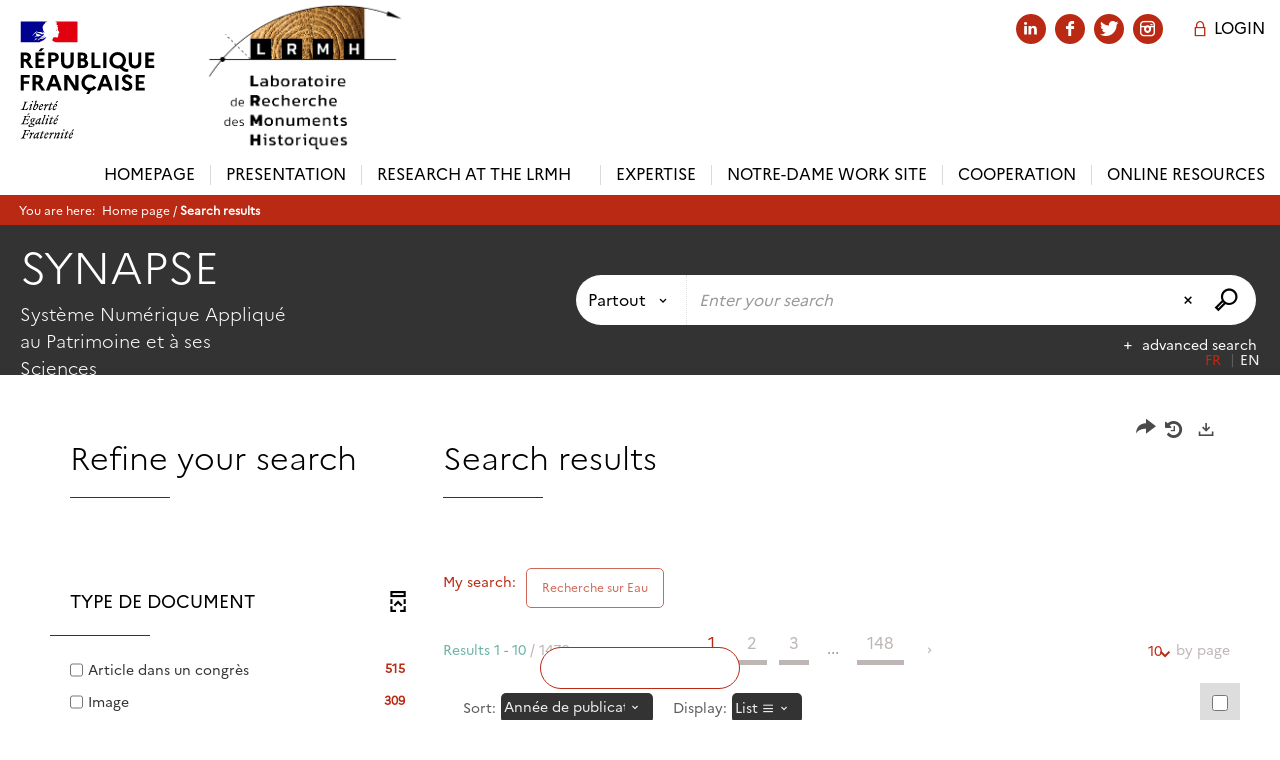

--- FILE ---
content_type: text/css
request_url: https://www.lrmh.fr/ui/skins/MNCT/projet.css?v=25.1.9432.1
body_size: 11039
content:
@charset "utf-8";

/* CSS Document */

/* INCLUSIONS CSS SYRACUSE */

@import url(../standard/portal/front/modeles.css);
@import url(../standard/portal/front/style.css);
@import url(../syracuse/syracuse.css);
@import url(polices.css);
@import url(ermes-font-addon.css);

@font-face {
    font-family: 'Marianne-Light';
    src: url('fonts/marianne/Marianne-Light.otf');
    font-weight: normal;
    font-style: normal;
}

@font-face {
    font-family: 'Marianne-Medium';
    src: url('fonts/marianne/Marianne-Medium.otf');
    font-weight: normal;
    font-style: normal;
}

@font-face {
    font-family: 'Marianne-Regular';
    src: url('fonts/marianne/Marianne-Regular.otf');
    font-weight: normal;
    font-style: normal;
}

@font-face {
    font-family: 'Marianne-Thin';
    src: url('fonts/marianne/Marianne-Thin.otf');
    font-weight: normal;
    font-style: normal;
}

@font-face {
    font-family: 'Marianne-Bold';
    src: url('fonts/marianne/Marianne-Bold.otf');
    font-weight: normal;
    font-style: normal;
}

@font-face {
    font-family: 'Marianne-ExtraBold';
    src: url('fonts/marianne/Marianne-ExtraBold.otf');
    font-weight: normal;
    font-style: normal;
}

[class^="icon-"],
[class*=" icon-"] {
    /* Better Font Rendering =========== */
    -webkit-font-smoothing: antialiased;
    -moz-osx-font-smoothing: grayscale;
}


/*************Hide outline*************/

*:focus,
*:hover {
    outline: 0 !important;
}

.x-webkit *:focus,
*:focus {
    outline: 0 !important;
}

button:focus,
.btn:focus {
    outline: 0 !important;
}

.btn-group>.btn:focus,
.btn-group-vertical>.btn:focus {
    outline: 0;
}

.x-webkit *:focus,
*:focus {
    outline: 0 !important;
}

button:focus,
.btn:focus {
    outline: 0 !important;
}

ul.notes-echelle.js li.note-focus {
    outline: 0 !important;
}

.rsDefaultInv .rsArrow:hover,
.rsDefaultInv .rsArrow:focus {
    outline: 0;
    border: none
}

.tt-input.form-control {
    border: none !important
}

/* html, body {
    width: auto;
    overflow-x: initial; 
}
html {
    height: auto;
} */

body {
    /* 
    overflow-y: auto !important;  */
	background: #fff;
    color: #333;
}

.x-body,
.x-window-body,
.x-panel-body,
body,
td,
p,
pre,
.panel-front>.x-panel-header span {
    font-family: 'Marianne-Regular';
}

/***************/

p {
    color: #333;
    font-size: 14px;
    text-align: justify;
    line-height: 24px;
}

h1,
h2,
h3,
h4,
h5,
h6 {
    line-height: 1.5;
    font-family: 'Marianne-Light';
    font-weight: normal;
}

h3 {
    color: #ba2913;
    font-family: 'Marianne-Regular';
    font-weight: normal;
}

h1 {
    font-size: 30px;
}

h2 {
    font-size: 22px;
}

h3 {
    font-size: 18px;
}

h4 {
    font-weight: normal;
}

a {
    color: #ba2913;
}

.container {
    max-width: 100%;
}

div#page>div.container {
    padding: 235px 0 0;
}

div#page.centre-de-ressources-synapse>div.container {
    padding: 400px 0 0;
}
div#page.search>div.container {
    padding: 400px 40px 0;
}
#admin-actions .btn {
    border: 1px solid #333;
}
/***********Surcharge xslt Synapse************/
.lrmh-research-center {
    display: none;
}
div#page.centre-de-ressources-synapse + footer + .lrmh-research-center,
div#page.search + footer + .lrmh-research-center {
    position: absolute;
    top: 235px;
    left: 20px;
    width: 270px;
    display: block;
}

div#page.centre-de-ressources-synapse.page-admin + footer + .lrmh-research-center,
div#page.search.page-admin + footer + .lrmh-research-center {
    top: 295px;
}
div#page.centre-de-ressources-synapse + footer + .lrmh-research-center a,
div#page.search + footer + .lrmh-research-center a {
    text-decoration: none;
}
div#page.centre-de-ressources-synapse + footer + .lrmh-research-center h2,
div#page.search + footer + .lrmh-research-center h2 {
    color: #fff;
    text-transform: uppercase;
    font-size: 45px;
}
div#page.centre-de-ressources-synapse + footer + .lrmh-research-center h3,
div#page.search + footer + .lrmh-research-center h3 {
    color: #fff;
    font-family: 'Marianne-Light';
}
/***********Header***********/

header {
    background: transparent;
}




/*****************Button*****************/


/*********Default***********/

#search-panel .btn-default {
    background: #fff;
    border: #fff;
    height: 50px;
    color: initial;
    width: auto;
}

#search-panel .btn-default:hover,
#search-panel .btn-default:focus,
#search-panel .btn-default:active,
#search-panel .btn-default.active,
#search-panel .open .dropdown-toggle.btn-default {
    color: #ba2913;
}



/*****************Button*****************/

.btn {
    color: #ba2913;
    background: transparent;
    border: 1px solid #ba2913;
    text-decoration: none;
    border-radius: 5px;
    padding: 10px 15px;
    margin-bottom: 10px;
}
.accueil-portal .btn {
    width: 100%;

}
.accueil-portal div#layout-4 {
    height: 680px;
}
.btn-account {
    color: #ba2913;
}

.btn-account,
.btn-account:hover,
.btn-account:focus,
.btn-account:active,
.btn-account.active,
.open .dropdown-toggle.btn-account {
    color: #ba2913;
    border: 0;
}

.btn-lg {
    padding: 10px 15px;
    font-size: 16px;
    line-height: 1;
}

.btn-default {
    color: #ba2913;
    background: #fff;
    border: 1px solid #ba2913;
}

.btn-default:hover,
.btn-default:focus,
.btn-default:active,
.btn-default.active,
.open .dropdown-toggle.btn-default {
    background-color: #ba2913;
    border-color: #ba2913;
    transition: 0.5s ease;
}

.btn-primary {
    color: #fff;
    background: #ba2913;
    border: 1px solid #ba2913;
}

.btn-primary:hover,
.btn-primary:focus,
.btn-primary:active,
.btn-primary.active,
.open .dropdown-toggle.btn-primary {
    background-color: transparent;
    border-color: #ba2913;
    color: #ba2913;
    transition: 0.5s ease;
}

.btn-info:hover,
.btn-info:focus,
.btn-info:active,
.btn-info.active,
.open .dropdown-toggle.btn-info {
    color: #fff;
    background: #ba2913;
    border: 1px solid #ba2913;
}

.btn.tarzan {
    width: auto;
    text-decoration: none !important;
}

.btn.add-tag {
    width: auto;
}


.btn-action {
    background-color: #ba2913;
    border-color: #ba2913;
    color: #fff;
    border-radius: 5px;
}

.btn-action:hover,
.btn-action:focus,
.btn-action:active,
.btn-action.active,
.btn-action.disabled,
.btn-action[disabled] {
    background-color: #fff;
    border-color: #ba2913;
    color: #ba2913;
}

#facet_container .facetSuggest a:hover {
    background: #333;
    border: 1px solid #333;
    color: #fff;
}

.btn-dark {
    background-color: #fff;
    border-color: #ba2913;
    color: #ba2913;
}

.btn-dark:hover,
.btn-dark:focus,
.btn-dark:active,
.btn-dark.active,
.btn-dark.disabled,
.btn-dark[disabled] {
    background: #ba2913;
    color: #fff;
}


/*****************Menu*****************/

#search-panel {
    background: transparent;
}

#menu-panel .panel-body {
    margin: 15px auto;
    background: none;
    padding: 0;
    z-index: 11;
}

#menu-panel {
    border: none;
    background: transparent;
    border-bottom: 30px solid #ba2913;
    border-top: 0;
    box-shadow: none;
    margin-bottom: 0;
    margin-top: 0;
}


/*****************Logo*****************/


.navbar-inverse {
    margin: 0;
}

.navbar-header:before {
    position: absolute;
    left: 0px;
    padding: 0;
    width: 175px;
    height: 160px;
    background: transparent url('images/Republique_Francaise_RVB.svg') no-repeat center center;
    display: inline-block;
}

.navbar-inverse .navbar-brand {
    margin-left: 200px !important;
    padding: 0;
    width: 200px;
    height: 155px;
    background: transparent url('images/Logo_LRMH_2020_4-1.png') no-repeat center center;
    background-size: contain;
    display: inline-block;
}

.navbar-brand h1 {
    display: none
}

#share_social {
    z-index: 9999
}


/*****************Ariane*****************/

#ariane {
    font-size: 12px;
    color: #fff;
    position: absolute;
    margin: 0;
    top: -14px;
}
#preselect-facets-link {
    display: none !important;
}
#page.centre-de-ressources-synapse #ariane,
#page.search #ariane {
    top: -23px;}

#ariane .actif {
    font-weight: bold;
    color: #fff;
}

#ariane a {
    color: #fff;
}
span.breadcrumb-search-list span:hover, span.breadcrumb-search-list span:focus {
    color: #fff;
}

/*****************Search*****************/


#search-panel {
    position: absolute;
    background: transparent;
    width: 100%;
    height: 150px;
    margin-top: 70px;
    padding: 0 15px;
}
#resultats_detail h2 {
    margin-bottom: 10px;
    font-weight: 600;
    font-size: 20px;
    margin-bottom: 15px;
}
#page.centre-de-ressources-synapse #search-panel,
#page.search #search-panel {
    background: #333;
}
#page.centre-de-ressources-synapse #search-panel {
    margin-top: 80px;
}

#page.search #menu-panel .panel-body {
    margin: 10px auto;
}

#page #main_search_form {
    margin-top: 35px;
    width: 55%;
    float: right;
    visibility: hidden;
}

#page.centre-de-ressources-synapse #main_search_form,
#page.search #main_search_form {
    visibility: visible;
}

#globalScenarioMobile {
    background-color: #ba2913;
}

#globalScenarioMobile .active,
#globalScenarioMobile .active:hover,
#globalScenarioMobile .active:focus {
    background-color: #f2f0f1;
    color: #ba2913;
}

#globalScenarioMobile>li>a:hover,
#globalScenarioMobile>li>a:focus {
    background-color: #f2f0f1;
    color: #ba2913;
}

#globalAdvancedSearchLink {
    color: #fff;
    font-size: 14px;
    margin: 0;
}


.clean-text-field {
    background: #fff;
    color: initial;
    padding: 0;
    width: auto;
    border: 0;
}

.clean-text-field:hover {
    color: #ba2913;
}


#search-panel #scenario-selection.btn-default {
    border-right: 1px dotted #ddd;
    border-radius: 25px 0 0 25px;
    font-size: 16px;
    text-transform: none;
}

#submit-search {
    border-radius: 0 25px 25px 0;
}

.tt-hint,
#textfield,
.clean-text-field {
    color: initial;
}


#nav_connexe {
    padding: 10px 0;
    position: absolute;
}


.all-link-connexe {
    z-index: 10;
}



/*****************Content*****************/

.panel-front,
.panel-selection {
    background: transparent;
    padding: 0;
}

.panel>.panel-heading h2,
.panel-title,
.panel-front>.x-panel-header {
    text-transform: none;
    margin-bottom: 25px;
}

.panel>.panel-heading h2:after,
.panel-title:after,
.panel-front>.x-panel-header:after {
    content: '';
    border-bottom: 1px solid #333;
    height: 15px;
    display: block;
    width: 100px;
}

.actualites .panel>.panel-heading h2 {
    color: #ba2913;
}

.actualites .panel>.panel-heading h2:after {
    border-bottom: 1px solid #ba2913;
}

#portal .panel-body {
    padding-top: 0;
}

.panel-front>h2,
.panel-heading>h2 {
    color: initial;
    font-size: 32px;
}

strong {
    font-family: 'Marianne-Regular', 'Arial';
    font-size: 14px;
    font-weight: bold;
    color: #ba2913;
}



/**********************************/



/****************/

.bs-bullets .rsNavSelected .btn {
    background: #ba2913;
    border-color: #ba2913;
    border-radius: 8px;
    height: 10px;
    width: 10px;
    line-height: 100%;
    border: none;
    padding: 0;
}

.bs-bullets .btn,
.bs-bullets .btn:hover,
.bs-bullets .btn:active {
    border-radius: 8px;
    height: 10px;
    width: 10px;
    line-height: 100%;
    border: none;
    background: #DAE6EC;
    padding: 0;
}


/*********Themes**********/

/*******Pages themes***********/

#portal .frame {
    margin: 0 0 33px 0 !important;
    padding: 20px;
}
[class^='pole-'] #portal .frame {
    margin: 0 !important;
}
[class^='pole-'] .btn-default {
    width: auto;
}
#page.expertise #portal .frame {
    margin: 0 !important;
}

/*********Centre de ressources**********/

.centre-de-ressources-synapse .btn-primary {
    width: auto;
    margin-top: 20px;
}

.centre-de-ressources-synapse .btn-default {
    width: auto;
}

.dossiers-thematiques {
    margin-bottom: 30px;
}

.dossiers-thematiques .col-sm-3 a {
    display: block;
}

.dossiers-thematiques .col-sm-3 a p {
    font-size: 16px;
    color: #fff;
    position: absolute;
    left: 0;
    right: 0;
    bottom: 0;
    top: 0;
    display: none;
    margin: 0;
    text-align: center;
    background: rgba(0, 0, 0, 0.6);
}

.dossiers-thematiques .col-sm-3 a:hover p {
    display: block;
    transition: 0.5s ease;
}

.dossiers-thematiques .col-sm-3 a p i {
    font-size: 50px;
    display: block;
    padding: 30px;
}

.dossiers-thematiques .col-sm-3 img {
    height: 250px;
    object-fit: cover;
    width: 100%;
}
/*************Sommaire****************/
/* .main-float-menu {
    margin-top: -25px !important;
    background: #fafafa;
    padding: 15px;
}
.main-float-menu.affix {
    width: auto !important;
    background: #fafafa;
}
.float-frame-menu {
    width: 100% !important;
}
.float-frame-menu .menu-list {
    margin: 0 40px 0 0;
    width: 100%;
}
.float-frame-menu .menu-list a {
   padding: 15px 10px;
}
.float-frame-menu .menu-list a.is-active {
    background-color: #ba2913 !important;
font-family: 'Marianne-Light';
} */



/*******Menu flottant********/

.main-float-menu {
    margin-top: -25px !important;
    margin-right: 20px;
    background: transparent;
}

.float-frame-menu.vue-affix.affix-top,
.float-frame-menu.vue-affix.affix-bottom,
.float-frame-menu.vue-affix.affix {
    background: #fafafa;
    width: 280px !important;
    margin-top: 0;
    padding: 10px 30px;
}

.float-frame-menu .menu-list a {
    padding: 10px !important;
    font-family: 'Marianne-Light';
}

.float-frame-menu .menu-list a:hover,
.float-frame-menu .menu-list a.is-active {
    background-color: #ba2913 !important;
}

/***************Souscription*****************/
#portal .frame.subscribe {
    background: #fafafa;
    margin:10px !important;
}
/***************Souscription*****************/
#portal .frame.external-website {
    background: #fafafa;
    margin:10px !important;
}
.external-website .panel-body {
        padding-top: 0;
        border: 1px solid #e6e6e6;
}
.external-website .panel-heading h2 {
    text-align: center;
    
}
.external-website .panel-heading h2:after {
    margin: 0 auto;
}
/*********Rapports et notes**********/

#portal .frame.reports {
    margin: 0 0 10px !important
}

.frame.reports:nth-of-type(2) {
    background: #f2f0f1;
}

.reports h2 {
    text-align: center;
}

.reports img.img-thumbnail.ermes-thumb.ermes-thumb-size-MEDIUM {
    height: 200px;
    margin: 0 20px;
    width: 150px;
    object-fit: cover;
}

.reports .panel-heading h2:after {
    margin: 0 auto;
}

.reports .rs-staticMosaic {
    text-align: center;
}

.reports .btn.see_all_results {
    float: right;
    border: 1px solid #333;
    color: #333;
}

.reports .btn.see_all_results:hover {
    color: #fff;
    background: #333;
}

.footer-icon-container a {
    background: transparent;
    border: transparent;
}


/*********Dernieres acquisitions**********/

.frame.purchasing {
    background: #ba2913;
}

.frame.purchasing:nth-of-type(2) {
    background: #f2f0f1;
}

.purchasing h2 {
    text-align: center;
    color: #fff;
}

.purchasing img.img-thumbnail.ermes-thumb.ermes-thumb-size-MEDIUM {
    height: 200px;
    margin: 0 20px;
    width: 150px;
    object-fit: cover;
    border: 1px solid #ddd;
}

.purchasing .btn-default {
    float: right;
}

.purchasing .panel-heading h2:after {
    margin: 0 auto;
    border-bottom: 1px solid #fff;
}

.purchasing .rs-staticMosaic {
    text-align: center;
}

.purchasing .footer-icon-container a span {
    background: transparent;
    border: transparent;
    color: #fff;
}


/*********Google Map**********/

.frame.frame-portalgooglemapgenericwebframefactory.frame-no-title {
    padding: 0 !important;
}

.panel.panel-default.google-map-root {
    border: 0;
    border-radius: 0;
}


/*****************Titre centré************/

.centered-title .panel-heading h2 {
    text-align: center;
}

.centered-title .panel-heading h2:after {
    margin: 0 auto;
}


/*********Menu latéral**********/


div#page>div.container .menu-lateral .panel-body {
    background: transparent;
    padding: 0;
}

.menu-lateral {
    margin: 0 !important;
}

.menu-lateral .rsItem a {
    display: block;
    position: relative;
    margin-bottom: 15px;
    width: 100%;
    height: 80px;
    padding: 0px;
    background: #fff;
    border-radius: 15px;
}
.menu-lateral .rsItem a:hover {
    box-shadow: 0 0 12px rgba(0, 0, 0, 0.15);
    transform: scale(1.03);
    transition: 0.3s ease;
}

.menu-lateral .rsItem a img.lazy {
    max-height: 100%;
    width: 100%;
    height: 100%;
    object-fit: cover;
    border-radius: 15px;
}


.menu-lateral .rsItem a>span {
    width: 100%;
    display: block;
    position: absolute;
    bottom: 0;
    padding-left: 1px;
    padding-top: 30px;
    color: #fff;
    font-weight: 500;
    text-transform: uppercase;
    top: 0;
    text-align: center;
    background: rgba(0, 0, 0, 0.35);
    transition: 0.3s ease;
    border-radius: 15px;
}

.menu-lateral .rsItem a:hover>span {
    box-shadow: 0 0 12px #ddd;
    background: rgba(0, 0, 0, 0.6)
}
.menu-lateral .rsItem a span span {
    line-height: 1.5;
    position: relative;
    margin-bottom: 7px;
    padding: 10px;
    font-size: 16px;
}

.menu-lateral .panel-front {
    background-color: transparent;
}

.menu-lateral #portal .panel-body {
    padding: 0;
    margin: 0;
}


/*********Accordion slider**********/

#portal .accordion-slider.frame {
    padding: 0
}

.accordion-slider .panel-heading {
    display: none;
}


/***************/

.all-link-connexe .btn-default {
    background: #ba2913;
    border: #ba2913;
    border-radius: 50%;
    color: #fff;
    width: 30px;
    height: 30px;
    margin-right: 5px;
    padding: 0;
}

.all-link-connexe .btn-default span {
    display: none;
}


.all-link-connexe .link-connexe .btn-default:before {
    content: '';
    font-size: 15px;
    line-height: 2;
    margin-left: 0;
}

.all-link-connexe .link-connexe:first-child .btn-default:before {
    content: '\a175';
    font-family: 'ermes-font-addon';
}

.all-link-connexe .link-connexe:nth-child(2) .btn-default:before {
    content: '\e83f';
    font-family: 'ermes-font-update';
}

.all-link-connexe .link-connexe:nth-child(3) .btn-default:before {
    content: '\e841';
    font-family: 'ermes-font-update';
}

.all-link-connexe .link-connexe:nth-child(4) .btn-default:before {
    content: '\a234';
    font-family: 'ermes-font-addon';
}


/*****************/

.nav-pills>li.active>a,
.nav-pills>li.active>a:hover,
.nav-pills>li.active>a:focus {
    color: #fff;
    background-color: #ba2913;
    border-radius: 0;
}
.list-group-item-text {
    text-align: center;
    color: #808080;
}


.dropdown-menu>li>a:hover,
.dropdown-menu>li>a:focus {
    color: #ba2913;
    text-decoration: none;
    background-color: #f5f5f5;
}

.badge {
    color: #ba2913;
}

.facetList .badge {
    color: #ba2913;
}

.list-group-item>.badge {
    color: #ba2913;
}

.pagination>.active>a,
.pagination>.active>span,
.pagination>.active>a:hover,
.pagination>.active>span:hover,
.pagination>.active>a:focus,
.pagination>.active>span:focus {
    color: #ba2913;
    border-color: #ba2913;
}

#criteres_recherche p,
#description_resultats,
.taille_page,
.btn-group.pageSize-container button,
.btn-group.pageSize-container.open .dropdown-menu>li>a {
    color: #ba2913;
}

.btn-group.pageSize-container button {
    padding: 0;
    border: 0;
    margin: 0;
}
.notice .actions .btn, .themes .btn {
    width: auto;
    background: #333;
    border: 1px solid #333;
    color: #fff;
}
li.avis .btn {
    border: transparent;
    color: #333;
}
li.avis .btn:hover {
    color: #fff;
}
.searchList-btn.btn-group.pageSize-container {
    margin-right: 10px;
}

.displaymode-icon-container.desktop button,
.siteRestriction-icon-container.desktop button,
.sort-order button {
    border: 0;
    background: #333;
}


/* Surcharge règle bootstrap */


.vignette_document .icon-new {
    background-color: #ba2913;
}

h3.category_header {    
    background-color: transparent;
    color: #333;
    text-transform: none;
    padding: 10px 0;
}

h2.category_header, .suggestion_container>h3 {
    color: #ba2913;
    font-size: 20px !important;
    text-transform: uppercase;
    background: #fafafa;
    padding: 10px;
    width: 100%;
    margin: 15px 0;
}

.detail-holdings-class [class|="detail-holds"] thead th,
.detail-subscriptions thead th,
.detail-holdings-class [class|="detail-holds"] thead td,
.detail-subscriptions thead td {    background-color: #333;
    color: #Ffff;
    font-weight: normal;
}
.detail-holdings-class [class|="detail-holds"] table, .detail-subscriptions table {
    border: 1px solid #ddd;
}
tr.holding-table-row {
    background: #fff !important;
    border-bottom: 1px solid #ddd;
}
button.holding-reservation {
    background-color: #fff !important;
    border: 1px solid #ba2913 !important;
}
.alert-info[data-v-a026d4e8] {
    border-left: 10px solid #ba2943 !important;
}
.anonymous-info .btn[data-v-a026d4e8] {
    background-color: initial !important;
    border: 1px solid #ba2913;
    color: #ba2913 !important;
}
#tab_suggestion {
    margin-top: 30px;
}
#tab_suggestion h2.category_header {
    display: none;
}
#notice_longue .slider-notice h3.template-title {
    font-size: 14px;
    font-weight: normal;
}
#notice_longue .tab-content {
    height: auto;
}
.tarzan, a.keep-underlined {
    text-decoration: underline !important;
    font-weight: 600;
}
#notice_longue_description .tab-content a {
    color: initial;
    font-family: 'Marianne-Light';
    font-weight: normal;
}
#notice_longue_description .tab-content a:hover {
    color: #ba2913;
}
.tarzan, a.keep-underlined {
    text-decoration: underline !important;
    font-weight: 600;
}
#resultats .select input[type="checkbox"], .ajouter_selection input[type="checkbox"] {
    height: auto;
    margin-top: 20px;
}
.template-title {
    color: #000;
    text-transform: none;
    font-family: 'Marianne-Light';
    margin-bottom: 10px;
}

p.template-info {
    font-weight: normal;
    color: #777;
}
.notice_corps p{
    margin: 0;

}
p.item-description span {
    font-weight: 900;
}


.mobile-navigation {
    background-color: #fafafa;
}
.mobile-navigation,
.mobile-navigation .btn.precedent,
.mobile-navigation .btn.suivant {
    background-color: #ddd;
}
.mobile-navigation>.btn-group,
.mobile-navigation .btn {
    border-color: #ddd;
    border-right-color: #fff;
    background-color: #ddd;
    color: #333;
    margin: 0;
}
.my-account-mobile .profilBox {
    right: 0;
    left: auto;
}
.btn-group.my-account-mobile {
    float: right;
    margin-right: 10px;
}
.my-account-mobile .profilBox {
    right: 0;
    left: auto;
}
.template-resume {    font-size: 14px;}



/*****************/

.panel-title {
    font-size: 18px;
    margin-bottom: 15px;
    text-transform: uppercase;
}


/*****************/

#share_social {
    display: none !important;
}


#resultats>ul>li {
    border: 1px solid #ddd;
    margin-bottom: 10px;
}

#resultats>ul>li.on {
    box-shadow: 0px 0px 12px rgba(0,0,0,0.3);
}

#resultats .select {
    background: #fff;
}

#resultats_recherche .panel-front.panel-search-container .panel-heading {
    padding-left: 0;
}
.search-capture-show-editor-container[data-v-935625c6] .btn {
    padding: 5px;
    width: auto;
    margin-bottom: 0;
    float: initial;
}
.btn.search-capture-preview-searchlink[data-v-0cf86634] {
    height: auto !important;
}
.select-all {background-color: #ddd;}
#modeDisplayVignet {
    background-color: transparent;
}

#resultats>ul#modeDisplayVignet>li {
    border: none;
    box-shadow: none;
}
#modeDisplayVignet .titleVignet, #containerSearchList .titleVignet {
    cursor: pointer;
    line-height: 22px;
    font-weight: normal;
    font-size: 16px;
    font-family: 'Marianne-Light';
}
#resultats>ul#modeDisplayVignet>li.on .vignet {
    box-shadow: 0px 0px 7px rgba(0, 0, 0, 0.35);
    transition: 0.3s ease;
}
.obtain-document-link-vignet, #modeDisplayVignet .statut, #modeDisplayVignet .noStatus {
    display: none;
}

.facetList.nav-pills>li>a {
    color: initial;
}


#facet_container .panel-title {
    color: initial;
}


#facet_container .facetSuggest {
    text-align: left;
}


.statut .obtain-document-link {
    color: initial;
    background: initial;
    border: none;
    text-decoration: none;
    border-radius: 0;
    padding: initial;
    width: initial;
    margin-bottom: initial;
}
.statut .obtain-document-link:hover {
    color: #ba2913;
}

.notice.notice_courte {
    background: #fff;
}


/***************/




/*****************Footer*****************/

footer {
    position: relative;
    background: #ba2913;
    color: #fff;
    height: 180px;
    font-family: 'Marianne-Light', Arial, Helvetica, sans-serif;
}

footer .col-sm-7.logos {
    background: #fff;
    height: 180px;
}

footer .fast-access .col-sm-6 {
    padding: 15px;
}

footer .fast-access.col-sm-5:before {
    position: absolute;
    top: 0;
    left: -180px;
    content: " ";
    display: inline-block;
    height: 0;
    width: 0;
    border-top: 180px solid #ba2913;
    border-left: 180px solid transparent;
}

footer .col-sm-4 {
    height: 100%;
    width: 30%;
}

footer .col-sm-4 a {
    display: block;
    position: relative;
    height: 100%;
}

footer .col-sm-4 img {
    max-width: 100%;
    height: auto;
    position: absolute;
    left: 0;
    bottom: 0;
}

footer .republique-francaise img {
    width: 175px;
    height: 160px;
    margin-bottom: 10px;
}

footer .lrmh img {
    margin-bottom: 10px;
    width: 155px;
}

footer .crc img {
    margin-bottom: 20px;
}

footer h2 {
    color: #fff;
    font-size: 18px;
    margin-bottom: 15px;
}

footer h2:after {
    content: '';
    border-bottom: 1px solid #fff;
    height: 15px;
    display: block;
    width: 100px;
}

footer li {
    font-size: 14px;
    line-height: 1.8;
}

div.product-infos {
    text-align: center;
    background-color: #ba2913;
    border-top: 1px solid #fff;
    padding: 5px 20px;
    color: #fff;
    text-align: left;
}


/* Activer la modification des libelles pour le footer */

footer div[id^='ext-element-'] {
    height: 180px;
}


/******Resultats*****/
.nav.nav-tabs {
    background: #fafafa;
    padding: 0;
    display: flex;
    border-bottom: 0;
}
.tab-content {
    background-color: transparent;
    padding: 20px;
    box-shadow: 0 0 3px #ddd;
    height: 350px;
    overflow-y: auto;
    margin-top: 10px;
}
.nav-tabs>li {
    background-color: transparent;
}

.nav-tabs>li>a {
    background-color: transparent;
    padding: 20px;
    color: #333;
    font-weight: normal;
}
.nav-tabs > li > a:hover, .nav-tabs > li > a:focus{
    color: #ba2913;
    background-color: transparent;
    border-color: transparent;
}
.nav-tabs>li.active>a,
.nav-tabs>li.active>a:hover,
.nav-tabs>li.active>a:focus {
    background-color: #ba2913;
    border-color: transparent;
    color: #fff;
}

.tab-pane li {
    list-style: square;
    margin-left: 20px;
    font-size: 14px;
    margin-bottom: 5px;
}
.frame.frame-portalsearchcapturemultirenderwebframefactory.frame-embed li {
    border-bottom: 1px dotted #ddd;
list-style: none;
}

.frame.frame-portalsearchcapturemultirenderwebframefactory.frame-embed li:last-child {
    border-bottom: none;
}
.tab-pane .btn {
    width: auto;
    margin-top: 15px;
    float: right;
}
#notice_longue_description>p {
    color: initial;
    font-size: 16px;
    font-family: 'Marianne-Light';
}
#notice_longue_description>p span {
    font-weight: 600;
}
#notice_longue_description>p span.item-typedoc, #notice_longue_description>p span.item-source {
    font-weight: bold;
    font-weight: normal;
    color: #5b5b5b;
}

div.webframe-ermes-lastviewedresources-item,
div.webframe-ermes-openfindselection-item {
    background: transparent;
    border-bottom: 1px dotted #ddd;
    padding: 10px 0;
}


.notice.sc-code-AUTHORITY  div#resultats_detail {
    padding: 15px;
}

.panel-front>.x-panel-header span,
h2 {
    color: #000;
}

#notice_longue > .panel > .panel-body {
    min-height: 320px;
}
.notice.sc-code-AUTHORITY  #note-detail,
.notice.sc-code-AUTHORITY  .themes,
.notice.sc-code-AUTHORITY  .notice_avis,
.notice.sc-code-AUTHORITY  #notice_longue .clear {
    display: none !important;
}
.notice.sc-code-AUTHORITY  #notice_longue_description>p span {
    font-weight: bold;
    color: #000;
}

.notice.sc-code-AUTHORITY  #notice_longue h3 {
    font-size: 18px;
    margin-bottom: 15px;
}

.notice.sc-code-AUTHORITY  #detail-notice .col-sm-4.col-md-3.col-lg-3 {
    width: 10%;
}

.notice.sc-code-AUTHORITY  #detail-notice .col-sm-8.col-md-9.col-lg-9 {
    width: 90%;
}

.notice.sc-code-AUTHORITY .notice_avis,
.notice.sc-code-AUTHORITY .themes {
    display: none;
}
.metadata-actions li .btn {
    color: #333;
    background: transparent;
    border: transparent;
    margin: 5px;
}

.metadata-actions li .btn {
    color: #333;
    background: transparent;
    border: transparent;
}

.metadata-actions li .btn:hover {
    color: #ba2913;
}

li.ajouter_selection {
    background-color: #333;
    width: 40px;
    margin-left: 5px;
}
.metadata-actions li .btn-basket {
    margin-right: 0;
}
.metadata-actions li .btn-basket .caret {
    border-top-color: #333;
}

.metadata-actions li .btn-basket .caret:hover {
    border-top-color: #ba2913;
}

#notice_longue .metadata-actions li button.btn.btn-sm.btn-basket.main-basket {
    float: left;
}
.metadata-actions li .memoriser .clearfix {
    display: none;
}

.metadata-actions li .memoriser #dropBasketList {
    width: auto;
    margin: 15px 0 0 0;
}

#panel-selection-detail {
    background: #fff;
}


#criteres_recherche,
.navigation-page,
.intro,
#description_resultats_pendingActiveClients {
    padding: 0;
}


.frame .panel-default,
.panel-default>.panel-heading {
    background-color: transparent;
}


/************************Formulaire************************************/
.document-form .nav {
    background: #fafafa;
}
.well {
    background-color: #fafafa;
    border: 1px dotted #ddd;
    padding: 10px;
    border-radius: 0;
    margin: 0 5px;
}
/***********************encarts*******************************/


/***********************Galeries documentaires*******************************/

#page.expertise #portal .frame.bsp-gallery {
    text-align: center;
    background: #ba2913;
    margin: 0 0 33px 0 !important
}

.panel-front.bsp-gallery {
    max-width: 1170px;
    margin: 0 auto;
}

.bsp-gallery .panel>.panel-heading h2 {
    color: #fff;
}

.bsp-gallery .panel>.panel-heading h2:after {
    border-bottom: 1px solid #fff;
    margin: 0 auto;
}

.bsp-gallery .selection-description {
    background: transparent;
    border: transparent;
    margin: 0 0 30px;
    padding: 5px;
    color: #fff;
    text-align: center;
}
.bsp-gallery img {
    width: 100%;
}
#portal .bsp-gallery .panel-body {
    padding-top: 0;
    margin-bottom: 20px;
}

/***********************Focus sur*******************************/

.frame.focus-gallery {
    text-align: center;
    color: #fff;
    background: #ba2913;
}

.panel-front.focus-gallery {
    max-width: 1170px;
    margin: 0 auto;
}

.focus-gallery .panel>.panel-heading h2 {
    color: #fff;
}

.focus-gallery .panel>.panel-heading h2:after {
    border-bottom: 1px solid #fff;
    margin: 0 auto;
}

.focus-gallery .selection-description {
    background: transparent;
    border: transparent;
    margin: 0 0 30px;
    padding: 5px;
    color: #fff;
    text-align: center;
}

.focus-gallery-container {
    box-sizing: border-box;
    -webkit-column-gap: 0;
    -moz-column-gap: 0;
    column-gap: 0;
    position: relative;
    max-width: 1170px;
    margin: 0 auto;
}

.focus-gallery-container * {
    box-sizing: border-box;
}

@media (max-width: 767px) {
    .focus-gallery-container {
        -webkit-column-count: 2;
        -moz-column-count: 2;
        column-count: 2;
    }
}

@media (min-width: 768px) {
    .focus-gallery-container {
        -webkit-column-count: 3;
        -moz-column-count: 3;
        column-count: 3;
    }
}

@media (min-width: 1360px) {
    .focus-gallery-container {
        -webkit-column-count: 5;
        -moz-column-count: 5;
        column-count: 5;
    }
}

.gallery-img-div {
    margin: 0;
    padding: 2px;
}

.gallery-img-content {
    overflow: hidden;
    padding: 2px;
    width: 100%;
}

a.btn.btn-secondary {
    background: #fff;
    color: #333;
    margin-top: 30px;
    padding: 10px 50px;
    float: right;
    width: auto;
}

@media (min-width: 768px) {
    .gallery-img-div {
        -webkit-column-break-inside: avoid;
        -moz-column-break-inside: avoid;
        break-inside: avoid;
    }
    .menu-lateral .rsItem a span:nth-child(2):before {
        border-width: 125px 0 0 290px;
      
    }
}


/***********************accordion-insert slide*******************************/

.accordion-insert {
    width: 100%;
    max-width: 100%;
    height: 500px;
    overflow: hidden;
    margin: 0;
}

.accordion-insert ul {
    width: 100%;
    display: table;
    table-layout: fixed;
    margin: 0;
    padding: 0;
    height: 500px;
}

.accordion-insert ul li {
    display: table-cell;
    vertical-align: bottom;
    position: relative;
    width: 11.11%;
    background-repeat: no-repeat;
    background-position: center top;
    transition: all 500ms ease;
}

.accordion-insert ul li div {
    display: none;
    overflow: hidden;
    height: 500px;
    padding: 0;
    transition: all 500ms ease;
}

.accordion-insert ul li div a {
    display: block;
    position: relative;
    height: 100%;
    padding: 0;
    transition: all 200ms ease;
}

.accordion-insert ul li h3 {
    color: #fff;
    background: rgba(0, 0, 0, 0.5);
    text-transform: uppercase;
    padding: 15px;
}

.accordion-insert ul li>h3 {
    width: 200px;
    transform: rotate(-90deg);
    font-size: 14px;
    text-align: center;
    right: -75px;
    position: absolute;
    bottom: 70px;
}

.accordion-insert ul li div a h3 {
    margin: 15px;
    width: auto;
    display: inline-block;
}

.accordion-insert ul li div a p {
    position: absolute;
    background: rgba(0, 0, 0, 0.5);
    padding: 15px;
    margin: 0;
    color: #fff;
    overflow: hidden;
    white-space: nowrap;
    text-overflow: ellipsis;
    bottom: 0;
    left: 0;
    right: 0;
}

.accordion-insert ul li {
    background-size: cover;
}

.accordion-insert ul li:nth-child(1) {
    background-image: url("images/slide/lrmh_pole-beton.jpg");
}

.accordion-insert ul li:nth-child(2) {
    background-image: url("images/slide/lrmh_pole-bois.jpg");
}

.accordion-insert ul li:nth-child(3) {
    background-image: url("images/slide/lrmh_pole-grottes.jpg");
}

.accordion-insert ul li:nth-child(4) {
    background-image: url("images/slide/lrmh_pole-metal.jpg");
}

.accordion-insert ul li:nth-child(5) {
    background-image: url("images/slide/lrmh_pole-microbiologie.jpg");
}

.accordion-insert ul li:nth-child(6) {
    background-image: url("images/slide/lrmh_pole-peinture.jpg");
}

.accordion-insert ul li:nth-child(7) {
    background-image: url("images/slide/lrmh_pole-pierre.jpg");
}

.accordion-insert ul li:nth-child(8) {
    background-image: url("images/slide/lrmh_pole-textile.jpg");
}

.accordion-insert ul li:nth-child(9) {
    background-image: url("images/slide/lrmh_pole-vitrail.jpg");
}

.accordion-insert ul:hover li,
.accordion-insert ul:focus-within li {
    width: 8%;
}

.accordion-insert ul li:focus {
    outline: none;
}

.accordion-insert ul:hover li:hover,
.accordion-insert ul li:focus,
.accordion-insert ul:focus-within li:focus {
    width: 60%;
}

.accordion-insert ul:hover li:hover div,
.accordion-insert ul li:focus div,
.accordion-insert ul:focus-within li:focus div {
    display: block;
}

.accordion-insert ul:hover li:hover>h3,
.accordion-insert ul li:focus>h3,
.accordion-insert ul:focus-within li:focus>h3 {
    display: none;
}

@media screen and (max-width: 600px) {

    .accordion-insert {
        height: auto;
    }
  
}

.about {
    text-align: center;
    font-family: 'Open Sans', sans-serif;
    font-size: 12px;
    color: #666;
}

.about a {
    color: blue;
    text-decoration: none;
}

.about a:hover {
    text-decoration: underline;
}


/*****************/

.sagscroller {
    height: auto;
    max-height: none;
}

.sagscroller ul li {
    margin-bottom: 10px;
    border-bottom: 1px dotted #ddd;
}

.sagscroller a {
    font-weight: normal;
}

.sagscroller .rsItem {
    margin-bottom: 10px;
}

.rss-thumbnail-div {
    display: none;
}

.rss-sourceInfo {
    text-align: left;
}


/*********Modele Image en haut texte en bas********/

.thumbnail {
    border: 0;
    padding: 0;
}

.thumbnail .caption {
    padding: 0;
    margin-top: 20px;
}

img.media-object {
    max-height: 280px;
    object-fit: cover;
    width: 100%;
    border-radius: 5px;
}

@media (min-width: 1920px) {
    img.media-object {
        max-height: 230px;
    }
}

div#full-view-image-annie-blanc+div>button {
    float: right;
    margin-right: 60px;
}

/******************Responsive devices*******************/


@media (min-width: 992px) {
    .container {
        width: 100%;
    }
}


@media (min-width: 992px) {
    #preselect-facets-link {
        background: transparent !important;
        height: auto !important;
        color: #fff !important;
        position: absolute;
        right: 0;
        top: -32px;
        padding: 0;
        display: none !important;
    }
}


/* iPad portrait  width: 768px */

@media (min-width: 768px) {
    header {
        border-top: none;
    }
    #search-panel .panel-body {
        width: 100%;
    }
    header {    position: absolute;
        width: 100%;}
    .statut,
    .statut-disabled,
    .statut-primaryDoc {background-color: #fff;}
    .indicator.all-loaned,
    .indicator.not-available-here,
    .indicator.available-elsewhere,
    .indicator.loaned-elsewhere,
    .indicator.not-available,
    .holding.not-available {
        border-left: 5px solid #FDC76B;
    }

    .indicator.available,
    .indicator.exposition,
    .holding.is-available {
        border-left: 5px solid #97C67D;
    }

    .indicator.no-existing {
        border-left: 5px solid #E74C3C;
    }

    .indicator.no-holding,
    .indicator.unknown {
        border-left: 5px solid #7F8C8D;
    }
    .indicator.review {
        border-left: 5px solid #7F8C8D;
    }
    .btn-account {
        background: transparent;
    }
 
    .btn-account i {
        margin-right: 3px;
    }
    .btn-account span>span {
        color: initial;
    }
    /*******************/
    #ermes_main_menu {
        width: auto;
        float: right;
    }
    #ermes_main_menu li.LEVEL1 {
        background-color: transparent;
        border-top: 0;
        width: auto;
        margin: 0;
    }
    #ermes_main_menu li.LEVEL1>a {
        color: initial;
        font-weight: normal;
        font-size: 16px;
        padding: 0 15px;
        border-right: 1px solid #d7d9dc;
    }
    #ermes_main_menu li.LEVEL1:last-child>a {
        border: none;
    }
    #ermes_main_menu li.LEVEL1>a:hover,
    #ermes_main_menu li:hover>a,
    #ermes_main_menu li.LEVEL1>a:focus {
        color: #BA2913;
        background: transparent;
    }
    #ermes_main_menu li.LEVEL1.display-type-0.sitemap-selected-item a {
        color: #ba2913;
        font-weight: 600;
    }
    #ermes_main_menu li.LEVEL1.display-type-0.sitemap-selected-item::after {
        content: '';
        display: block;
        height: 0;
        width: 0;
        border-right: 5px solid transparent;
        border-bottom: 5px solid #ba2913;
        border-left: 5px solid transparent;
        margin: 0 auto;
        padding-top: 10px;
        position: absolute;
        left: 0;
        right: 0;
    }
    #ermes_main_menu .dropdown-menu>li>a:hover,
    #ermes_main_menu .dropdown-menu>li:hover>a {background-color: #ba2913;
        color: #fff;}
    /******************/
    /*************Rich Menu***************/
   
}

@media (min-width: 768px) and (max-width: 992px) {
 
    #page.centre-de-ressources-synapse #search-panel, #page.search #search-panel {
        margin-top: 90px;
    }
}

@media (max-width: 767px) {
    #page.centre-de-ressources-synapse #search-panel, #page.search #search-panel {
           margin-top: 0;
           height: 280px;
		   position: relative;
    }
    #ariane {
        display: none;
    }
    #page.centre-de-ressources-synapse #main_search_form, #page.search #main_search_form {
        margin-top: 100px;
    }
    #page.centre-de-ressources-synapse #search-panel .panel-body:after, #page.search #search-panel .panel-body:after {
        width: 100%;
    }
    #admin-actions,
    #mobile-actions {background: #fff;}
    
    /*********Search zone***********/
    
 
    #menu-panel {
        border: 0;
        margin-top: 0;
        top: 45px;
    }
   
    #ermes_main_menu {
        background-color: #fff;
        box-shadow: 0 0 5px #ddd;
    }
    #ermes_main_menu>li.LEVEL1>a {
        color: inherit;
    }
    #ermes_main_menu>li.LEVEL1>a:hover,
    #ermes_main_menu>li.LEVEL1>a:focus,
    #ermes_main_menu>li.LEVEL1.open a {
        color: #ba2913;
    }
    #ermes_main_menu .dropdown-menu.LEVEL1 {border-bottom: 1px dotted #ddd;}
    /****************/
   
   .panel-body {
		padding: 80px 5px 10px;
	}
    footer {
        height: auto;
    }
    footer .col-sm-4 {
        height: 100%;
        width: 30%;
        display: inline-block;
    }
    .profilBox li a {
        font-family: 'Marianne-Light';
        color: #000;
    }
    #page #main_search_form {
        width: 100%;
    }
    div#page.centre-de-ressources-synapse>div.container, div#page.search>div.container {
        padding: 0;
    }
}




--- FILE ---
content_type: text/css
request_url: https://www.lrmh.fr/ui/skins/standard/portal/front/modeles.css
body_size: 343
content:
.bs-example.modele_2 h3 {
	font-size: 20px;
	color: #fff;
	padding: 6px 8px
}
.bs-example.modele_2 .btn.btn-default, .bs-example .btn.btn-default {
	padding: 2px 6px;
	font-size: 12px
}
.bs-example.modele_2 p .btn {
	text-align: center
}

.bs-example .frontpage li {
	width: 50%;
	color: #fff;
	font-size: 18px;
	text-transform: uppercase
}
.bs-example .frontpage a {
	display: block;
	color: #fff;
	font-weight: bold
}
.bs-example .frontpage .glyphicon {
	font-size: 3em;
	color: #fff
}
.bs-example .panel.panel-default:nth-child(1) .panel-heading {
	background: #77023F;
	color: #fff
}
.bs-example .panel.panel-default:nth-child(2) .panel-heading {
	background: #F37C21;
	color: #fff
}
.bs-example .panel.panel-default:nth-child(3) .panel-heading {
	background: #A2B72A;
	color: #fff
}
.bs-example .bs-example-tabs .tab-pane {
	padding: 10px;
	border: 1px solid #DDDDDD;
	border-top: none
}
.bs-example .bs-example-tabs .tab-pane h3 {
	margin: 0;
	padding: 10px 0
}
.bs-example .bs-example-tabs .nav-tabs {
	margin: 0
}
.bs-example .bs-example-tabs ul li {
	list-style: square
}
.bs-example .bs-example-tabs ul li ul li {
	list-style: disc
}
.bs-example .the-icons li {
	width: 33.3333%
}
.bs-example .the-icons {
	padding: 0 0 0 5px
}
.bs-example .the-icons li a {
	background: #EAEAEA;
	border-radius: 6px;
	display: block;
	font-size: 18px;
	margin: 0 10px 10px 0;
	padding: 8px;
}
.bs-example .the-icons .glyphicon {
	font-size: 22px
}
 @media (max-width: 768px) {
.bs-example .frontpage li {
	font-size: 16px;
}
.bs-example .frontpage .glyphicon {
	font-size: 2.3em;
}
.bs-example .the-icons li a {
	font-size: 14px
}
.bs-example .the-icons .glyphicon {
	font-size: 18px
}
}
/* Smartphones (portrait and landscape) ----------- */
@media (max-width : 480px) {
.bs-example .the-icons .glyphicon {
	font-size: 40px;
}
.bs-example .the-icons li a {
	font-size: 12px;
	margin: 0 6px 6px 0;
	text-align: center
}
.bs-example .the-icons li a .glyphicon-class {
	display: none
}
}

/*
 * Glyphicons
 *
 * Special styles for displaying the icons and their classes in the docs.
 */

.bs-example .bs-glyphicons {
  padding-left: 0;
  padding-bottom: 1px;
  margin-bottom: 20px;
  list-style: none;
  overflow: hidden;
}
.bs-example .bs-glyphicons li {
  float: left;
  width: 25%;
  height: 115px;
  padding: 10px;
  margin: 0 -1px -1px 0;
  font-size: 12px;
  line-height: 1.4;
  text-align: center;
  border: 1px solid #ddd;
}
.bs-example .bs-glyphicons .glyphicon {
  margin-top: 5px;
  margin-bottom: 10px;
  font-size: 24px;
}
.bs-example .bs-glyphicons .glyphicon-class {
  display: block;
  text-align: center;
  word-wrap: break-word; /* Help out IE10+ with class names */
}
.bs-example .bs-glyphicons li:hover {
  background-color: rgba(86,61,124,.1);
}

@media (min-width: 768px) {
  .bs-example .bs-glyphicons li {
    width: 12.5%;
  }
}

--- FILE ---
content_type: text/css
request_url: https://www.lrmh.fr/ui/skins/MNCT/ermes-font-addon.css
body_size: 2960
content:
.icon-pense-bete:before { content: '\a000'; } /* 'ꀀ' */
.icon-suspension:before { content: '\a001'; } /* 'ꀁ' */
.icon-univ:before { content: '\a002'; } /* 'ꀂ' */
.icon-typo-size:before { content: '\a003'; } /* 'ꀃ' */
.icon-alpha-book:before { content: '\a004'; } /* 'ꀄ' */
.icon-volume-line:before { content: '\a005'; } /* 'ꀅ' */
.icon-music-note:before { content: '\a006'; } /* 'ꀆ' */
.icon-link-1:before { content: '\a007'; } /* 'ꀇ' */
.icon-chevrons-left-right:before { content: '\a008'; } /* 'ꀈ' */
.icon-chevrons-tiret:before { content: '\a009'; } /* 'ꀉ' */
.icon-camescope:before { content: '\a010'; } /* 'ꀐ' */
.icon-pellicule:before { content: '\a011'; } /* 'ꀑ' */
.icon-texte:before { content: '\a012'; } /* 'ꀒ' */
.icon-corbeille-line:before { content: '\a013'; } /* 'ꀓ' */
.icon-oeil:before { content: '\a014'; } /* 'ꀔ' */
.icon-spin1:before { content: '\a015'; } /* 'ꀕ' */
.icon-spin2:before { content: '\a016'; } /* 'ꀖ' */
.icon-spin3:before { content: '\a017'; } /* 'ꀗ' */
.icon-spin4:before { content: '\a018'; } /* 'ꀘ' */
.icon-spin5:before { content: '\a019'; } /* 'ꀙ' */
.icon-spin6:before { content: '\a020'; } /* 'ꀠ' */
.icon-chrome:before { content: '\a021'; } /* 'ꀡ' */
.icon-opera:before { content: '\a022'; } /* 'ꀢ' */
.icon-ie:before { content: '\a023'; } /* 'ꀣ' */
.icon-crown:before { content: '\a024'; } /* 'ꀤ' */
.icon-crown-plus:before { content: '\a025'; } /* 'ꀥ' */
.icon-marquee:before { content: '\a026'; } /* 'ꀦ' */
.icon-emo-happy:before { content: '\a027'; } /* 'ꀧ' */
.icon-emo-wink:before { content: '\a028'; } /* 'ꀨ' */
.icon-emo-wink2:before { content: '\a029'; } /* 'ꀩ' */
.icon-emo-unhappy:before { content: '\a030'; } /* 'ꀰ' */
.icon-emo-sleep:before { content: '\a031'; } /* 'ꀱ' */
.icon-emo-thumbsup:before { content: '\a032'; } /* 'ꀲ' */
.icon-emo-squint:before { content: '\a033'; } /* 'ꀳ' */
.icon-emo-laugh:before { content: '\a034'; } /* 'ꀴ' */
.icon-musique:before { content: '\a035'; } /* 'ꀵ' */
.icon-recherche:before { content: '\a036'; } /* 'ꀶ' */
.icon-heart:before { content: '\a037'; } /* 'ꀷ' */
.icon-heart-empty:before { content: '\a038'; } /* 'ꀸ' */
.icon-star-half-alt:before { content: '\a039'; } /* 'ꀹ' */
.icon-camera-alt:before { content: '\a040'; } /* 'ꁀ' */
.icon-ok:before { content: '\a041'; } /* 'ꁁ' */
.icon-home:before { content: '\a042'; } /* 'ꁂ' */
.icon-lien:before { content: '\a043'; } /* 'ꁃ' */
.icon-unlink:before { content: '\a044'; } /* 'ꁄ' */
.icon-attach:before { content: '\a045'; } /* 'ꁅ' */
.icon-pin:before { content: '\a046'; } /* 'ꁆ' */
.icon-eye:before { content: '\a047'; } /* 'ꁇ' */
.icon-eye-off:before { content: '\a048'; } /* 'ꁈ' */
.icon-tag:before { content: '\a049'; } /* 'ꁉ' */
.icon-tags:before { content: '\a050'; } /* 'ꁐ' */
.icon-bookmark:before { content: '\a051'; } /* 'ꁑ' */
.icon-bookmark-empty:before { content: '\a052'; } /* 'ꁒ' */
.icon-flag:before { content: '\a053'; } /* 'ꁓ' */
.icon-flag-empty:before { content: '\a054'; } /* 'ꁔ' */
.icon-download-cloud:before { content: '\a055'; } /* 'ꁕ' */
.icon-upload-cloud:before { content: '\a056'; } /* 'ꁖ' */
.icon-reply:before { content: '\a057'; } /* 'ꁗ' */
.icon-reply-all:before { content: '\a058'; } /* 'ꁘ' */
.icon-forward:before { content: '\a059'; } /* 'ꁙ' */
.icon-quote-left:before { content: '\a060'; } /* 'ꁠ' */
.icon-quote-right:before { content: '\a061'; } /* 'ꁡ' */
.icon-code:before { content: '\a062'; } /* 'ꁢ' */
.icon-export-alt:before { content: '\a063'; } /* 'ꁣ' */
.icon-print:before { content: '\a064'; } /* 'ꁤ' */
.icon-keyboard:before { content: '\a065'; } /* 'ꁥ' */
.icon-gamepad:before { content: '\a066'; } /* 'ꁦ' */
.icon-commentaire:before { content: '\a067'; } /* 'ꁧ' */
.icon-chat:before { content: '\a068'; } /* 'ꁨ' */
.icon-comment-empty:before { content: '\a069'; } /* 'ꁩ' */
.icon-chat-empty:before { content: '\a070'; } /* 'ꁰ' */
.icon-bell-alt:before { content: '\a071'; } /* 'ꁱ' */
.icon-bell-off:before { content: '\a072'; } /* 'ꁲ' */
.icon-bell-off-empty:before { content: '\a073'; } /* 'ꁳ' */
.icon-direction:before { content: '\a074'; } /* 'ꁴ' */
.icon-diamond-1:before { content: '\a075'; } /* 'ꁵ' */
.icon-trash-empty:before { content: '\a076'; } /* 'ꁶ' */
.icon-file-word:before { content: '\a077'; } /* 'ꁷ' */
.icon-file-excel:before { content: '\a078'; } /* 'ꁸ' */
.icon-file-powerpoint:before { content: '\a079'; } /* 'ꁹ' */
.icon-phone:before { content: '\a080'; } /* 'ꂀ' */
.icon-cog-alt:before { content: '\a081'; } /* 'ꂁ' */
.icon-caddie:before { content: '\a082'; } /* 'ꂂ' */
.icon-cart-plus:before { content: '\a083'; } /* 'ꂃ' */
.icon-cart-arrow-down:before { content: '\a084'; } /* 'ꂄ' */
.icon-mic:before { content: '\a085'; } /* 'ꂅ' */
.icon-mute:before { content: '\a086'; } /* 'ꂆ' */
.icon-volume-up:before { content: '\a087'; } /* 'ꂇ' */
.icon-resize-all:before { content: '\a088'; } /* 'ꂈ' */
.icon-resize-all-alt:before { content: '\a089'; } /* 'ꂉ' */
.icon-resize-vertical:before { content: '\a090'; } /* 'ꂐ' */
.icon-resize-horizontal:before { content: '\a091'; } /* 'ꂑ' */
.icon-move:before { content: '\a092'; } /* 'ꂒ' */
.icon-down-dir:before { content: '\a093'; } /* 'ꂓ' */
.icon-left-dir:before { content: '\a094'; } /* 'ꂔ' */
.icon-right-dir:before { content: '\a095'; } /* 'ꂕ' */
.icon-down-open:before { content: '\a096'; } /* 'ꂖ' */
.icon-right-open:before { content: '\a097'; } /* 'ꂗ' */
.icon-up-open:before { content: '\a098'; } /* 'ꂘ' */
.icon-angle-left:before { content: '\a099'; } /* 'ꂙ' */
.icon-angle-right:before { content: '\a100'; } /* 'ꄀ' */
.icon-angle-down:before { content: '\a101'; } /* 'ꄁ' */
.icon-angle-circled-left:before { content: '\a102'; } /* 'ꄂ' */
.icon-angle-circled-right:before { content: '\a103'; } /* 'ꄃ' */
.icon-angle-circled-up:before { content: '\a104'; } /* 'ꄄ' */
.icon-angle-circled-down:before { content: '\a105'; } /* 'ꄅ' */
.icon-angle-double-left:before { content: '\a106'; } /* 'ꄆ' */
.icon-angle-double-right:before { content: '\a107'; } /* 'ꄇ' */
.icon-angle-double-up:before { content: '\a108'; } /* 'ꄈ' */
.icon-angle-double-down:before { content: '\a109'; } /* 'ꄉ' */
.icon-down:before { content: '\a110'; } /* 'ꄐ' */
.icon-left:before { content: '\a111'; } /* 'ꄑ' */
.icon-right:before { content: '\a112'; } /* 'ꄒ' */
.icon-up:before { content: '\a113'; } /* 'ꄓ' */
.icon-down-big:before { content: '\a114'; } /* 'ꄔ' */
.icon-left-big:before { content: '\a115'; } /* 'ꄕ' */
.icon-right-big:before { content: '\a116'; } /* 'ꄖ' */
.icon-up-big:before { content: '\a117'; } /* 'ꄗ' */
.icon-play:before { content: '\a118'; } /* 'ꄘ' */
.icon-stop:before { content: '\a119'; } /* 'ꄙ' */
.icon-pause:before { content: '\a120'; } /* 'ꄠ' */
.icon-to-end:before { content: '\a121'; } /* 'ꄡ' */
.icon-to-end-alt:before { content: '\a122'; } /* 'ꄢ' */
.icon-to-start:before { content: '\a123'; } /* 'ꄣ' */
.icon-to-start-alt:before { content: '\a124'; } /* 'ꄤ' */
.icon-fast-fw:before { content: '\a125'; } /* 'ꄥ' */
.icon-fast-bw:before { content: '\a126'; } /* 'ꄦ' */
.icon-eject:before { content: '\a127'; } /* 'ꄧ' */
.icon-signal:before { content: '\a128'; } /* 'ꄨ' */
.icon-wifi:before { content: '\a129'; } /* 'ꄩ' */
.icon-desktop:before { content: '\a130'; } /* 'ꄰ' */
.icon-umbrella:before { content: '\a131'; } /* 'ꄱ' */
.icon-paper-plane:before { content: '\a132'; } /* 'ꄲ' */
.icon-paper-plane-empty:before { content: '\a133'; } /* 'ꄳ' */
.icon-leaf:before { content: '\a134'; } /* 'ꄴ' */
.icon-toggle-off:before { content: '\a135'; } /* 'ꄵ' */
.icon-toggle-on:before { content: '\a136'; } /* 'ꄶ' */
.icon-circle:before { content: '\a137'; } /* 'ꄷ' */
.icon-circle-empty:before { content: '\a138'; } /* 'ꄸ' */
.icon-circle-thin:before { content: '\a139'; } /* 'ꄹ' */
.icon-circle-notch:before { content: '\a140'; } /* 'ꅀ' */
.icon-dot-circled:before { content: '\a141'; } /* 'ꅁ' */
.icon-fire:before { content: '\a142'; } /* 'ꅂ' */
.icon-aimant:before { content: '\a143'; } /* 'ꅃ' */
.icon-chart-pie:before { content: '\a144'; } /* 'ꅄ' */
.icon-credit-card:before { content: '\a145'; } /* 'ꅅ' */
.icon-fork:before { content: '\a146'; } /* 'ꅆ' */
.icon-bug:before { content: '\a147'; } /* 'ꅇ' */
.icon-beaker:before { content: '\a148'; } /* 'ꅈ' */
.icon-magic:before { content: '\a149'; } /* 'ꅉ' */
.icon-key:before { content: '\a150'; } /* 'ꅐ' */
.icon-euro:before { content: '\a151'; } /* 'ꅑ' */
.icon-friendfeed:before { content: '\a152'; } /* 'ꅒ' */
.icon-w3c:before { content: '\a153'; } /* 'ꅓ' */
.icon-key-1:before { content: '\a154'; } /* 'ꅔ' */
.icon-sort-alt-up:before { content: '\a155'; } /* 'ꅕ' */
.icon-sort-alt-down:before { content: '\a156'; } /* 'ꅖ' */
.icon-spinner:before { content: '\a157'; } /* 'ꅗ' */
.icon-hammer:before { content: '\a158'; } /* 'ꅘ' */
.icon-graduation-cap:before { content: '\a159'; } /* 'ꅙ' */
.icon-paw:before { content: '\a160'; } /* 'ꅠ' */
.icon-recycle:before { content: '\a161'; } /* 'ꅡ' */
.icon-database:before { content: '\a162'; } /* 'ꅢ' */
.icon-empire:before { content: '\a163'; } /* 'ꅣ' */
.icon-birthday:before { content: '\a164'; } /* 'ꅤ' */
.icon-diamond:before { content: '\a165'; } /* 'ꅥ' */
.icon-venus:before { content: '\a166'; } /* 'ꅦ' */
.icon-mars:before { content: '\a167'; } /* 'ꅧ' */
.icon-transgender:before { content: '\a168'; } /* 'ꅨ' */
.icon-connectdevelop:before { content: '\a169'; } /* 'ꅩ' */
.icon-digg:before { content: '\a170'; } /* 'ꅰ' */
.icon-forumbee:before { content: '\a171'; } /* 'ꅱ' */
.icon-dribbble:before { content: '\a172'; } /* 'ꅲ' */
.icon-linkedin-squared:before { content: '\a173'; } /* 'ꅳ' */
.icon-linux:before { content: '\a174'; } /* 'ꅴ' */
.icon-linkedin:before { content: '\a175'; } /* 'ꅵ' */
.icon-pagelines:before { content: '\a176'; } /* 'ꅶ' */
.icon-paypal:before { content: '\a177'; } /* 'ꅷ' */
.icon-renren:before { content: '\a178'; } /* 'ꅸ' */
.icon-soundcloud:before { content: '\a179'; } /* 'ꅹ' */
.icon-stackoverflow:before { content: '\a180'; } /* 'ꆀ' */
.icon-windows:before { content: '\a181'; } /* 'ꆁ' */
.icon-wordpress:before { content: '\a182'; } /* 'ꆂ' */
.icon-youtube:before { content: '\a183'; } /* 'ꆃ' */
.icon-youtube-squared:before { content: '\a184'; } /* 'ꆄ' */
.icon-link-2:before { content: '\a185'; } /* 'ꆅ' */
.icon-attach-1:before { content: '\a186'; } /* 'ꆆ' */
.icon-feather:before { content: '\a187'; } /* 'ꆇ' */
.icon-bell-1:before { content: '\a188'; } /* 'ꆈ' */
.icon-tools:before { content: '\a189'; } /* 'ꆉ' */
.icon-network:before { content: '\a190'; } /* 'ꆐ' */
.icon-brush:before { content: '\a191'; } /* 'ꆑ' */
.icon-water:before { content: '\a192'; } /* 'ꆒ' */
.icon-droplet:before { content: '\a193'; } /* 'ꆓ' */
.icon-air:before { content: '\a194'; } /* 'ꆔ' */
.icon-lifebuoy:before { content: '\a195'; } /* 'ꆕ' */
.icon-flow-cascade:before { content: '\a196'; } /* 'ꆖ' */
.icon-flow-branch:before { content: '\a197'; } /* 'ꆗ' */
.icon-flow-tree:before { content: '\a198'; } /* 'ꆘ' */
.icon-flow-line:before { content: '\a199'; } /* 'ꆙ' */
.icon-flow-parallel:before { content: '\a200'; } /* 'ꈀ' */
.icon-traffic-cone:before { content: '\a201'; } /* 'ꈁ' */
.icon-picasa:before { content: '\a202'; } /* 'ꈂ' */
.icon-minus-circle:before { content: '\a203'; } /* 'ꈃ' */
.icon-pilcrow:before { content: '\a204'; } /* 'ꈄ' */
.icon-home-3:before { content: '\a205'; } /* 'ꈅ' */
.icon-eye-1:before { content: '\a206'; } /* 'ꈆ' */
.icon-trash-1:before { content: '\a207'; } /* 'ꈇ' */
.icon-micro-off:before { content: '\a208'; } /* 'ꈈ' */
.icon-embassy:before { content: '\a209'; } /* 'ꈉ' */
.icon-garden:before { content: '\a210'; } /* 'ꈐ' */
.icon-library:before { content: '\a211'; } /* 'ꈑ' */
.icon-religious-jewish:before { content: '\a212'; } /* 'ꈒ' */
.icon-flattr:before { content: '\a213'; } /* 'ꈓ' */
.icon-android:before { content: '\a214'; } /* 'ꈔ' */
.icon-appstore:before { content: '\a215'; } /* 'ꈕ' */
.icon-blogger:before { content: '\a216'; } /* 'ꈖ' */
.icon-viadeo:before { content: '\a217'; } /* 'ꈗ' */
.icon-instapaper:before { content: '\a218'; } /* 'ꈘ' */
.icon-weibo:before { content: '\a219'; } /* 'ꈙ' */
.icon-klout:before { content: '\a220'; } /* 'ꈠ' */
.icon-linkedin-1:before { content: '\a221'; } /* 'ꈡ' */
.icon-plancast:before { content: '\a222'; } /* 'ꈢ' */
.icon-skype:before { content: '\a223'; } /* 'ꈣ' */
.icon-vimeo:before { content: '\a224'; } /* 'ꈤ' */
.icon-dropbox:before { content: '\a225'; } /* 'ꈥ' */
.icon-github:before { content: '\a226'; } /* 'ꈦ' */
.icon-github-circled:before { content: '\a227'; } /* 'ꈧ' */
.icon-wordpress-1:before { content: '\a228'; } /* 'ꈨ' */
.icon-opentable:before { content: '\a229'; } /* 'ꈩ' */
.icon-buffer:before { content: '\a230'; } /* 'ꈰ' */
.icon-login:before { content: '\a231'; } /* 'ꈱ' */
.icon-lkdto:before { content: '\a232'; } /* 'ꈲ' */
.icon-icq:before { content: '\a233'; } /* 'ꈳ' */
.icon-instagram:before { content: '\a234'; } /* 'ꈴ' */
.icon-instagram-filled:before { content: '\a235'; } /* 'ꈵ' */
.icon-group:before { content: '\a236'; } /* 'ꈶ' */
.icon-videocam:before { content: '\a237'; } /* 'ꈷ' */
.icon-photo:before { content: '\a238'; } /* 'ꈸ' */
.icon-home-1:before { content: '\a239'; } /* 'ꈹ' */
.icon-bookmark-1:before { content: '\a240'; } /* 'ꉀ' */
.icon-bookmark-empty-1:before { content: '\a241'; } /* 'ꉁ' */
.icon-flag-1:before { content: '\a242'; } /* 'ꉂ' */
.icon-print-1:before { content: '\a243'; } /* 'ꉃ' */
.icon-location:before { content: '\a244'; } /* 'ꉄ' */
.icon-braille:before { content: '\a245'; } /* 'ꉅ' */
.icon-fire-1:before { content: '\a246'; } /* 'ꉆ' */

--- FILE ---
content_type: application/javascript; charset=utf-8
request_url: https://www.lrmh.fr/dropzone-locale-en-US.ashx?v=25.1.9432.1
body_size: -118
content:
Dropzone.prototype.defaultOptions.dictDefaultMessage="Drag your files here or click to browse your computer";Dropzone.prototype.defaultOptions.dictFallbackMessage="Your browser does not support drag and drop";Dropzone.prototype.defaultOptions.dictFallbackText="Please use the form below to send your files";Dropzone.prototype.defaultOptions.dictFileTooBig="File is too big ({{filesize}}MB) Max filesize{{maxFilesize}}MB)";Dropzone.prototype.defaultOptions.dictInvalidFileType="The type of this file is not allowed";Dropzone.prototype.defaultOptions.dictResponseError="An error occurred while sending the file";Dropzone.prototype.defaultOptions.dictCancelUpload="Cancel";Dropzone.prototype.defaultOptions.dictCancelUploadConfirmation="Do you really want to cancel sending this file?";Dropzone.prototype.defaultOptions.dictRemoveFile="Delete";Dropzone.prototype.defaultOptions.dictRemoveFileConfirmation="Are you sure you want to cancel this file sending?";Dropzone.prototype.defaultOptions.dictMaxFilesExceeded="You have reached the maximum number of allowed files";Dropzone.prototype.defaultOptions.dictFileSizeUnits={tb:"Tb",gb:"Gb",mb:"Mb",kb:"Kb",b:"B"};

--- FILE ---
content_type: application/javascript
request_url: https://www.lrmh.fr/ui/plug-in/syracuse-dist/js/939.46017f15058a193d2f8a.js
body_size: 1914
content:
(self.webpackChunk_name_=self.webpackChunk_name_||[]).push([[939],{18552:function(t,e,r){var n=r(10852)(r(55639),"DataView");t.exports=n},53818:function(t,e,r){var n=r(10852)(r(55639),"Promise");t.exports=n},58525:function(t,e,r){var n=r(10852)(r(55639),"Set");t.exports=n},88668:function(t,e,r){var n=r(83369),o=r(90619),c=r(72385);function u(t){var e=-1,r=null==t?0:t.length;for(this.__data__=new n;++e<r;)this.add(t[e])}u.prototype.add=u.prototype.push=o,u.prototype.has=c,t.exports=u},70577:function(t,e,r){var n=r(10852)(r(55639),"WeakMap");t.exports=n},34963:function(t){t.exports=function(t,e){for(var r=-1,n=null==t?0:t.length,o=0,c=[];++r<n;){var u=t[r];e(u,r,t)&&(c[o++]=u)}return c}},62488:function(t){t.exports=function(t,e){for(var r=-1,n=e.length,o=t.length;++r<n;)t[o+r]=e[r];return t}},82908:function(t){t.exports=function(t,e){for(var r=-1,n=null==t?0:t.length;++r<n;)if(e(t[r],r,t))return!0;return!1}},68866:function(t,e,r){var n=r(62488),o=r(1469);t.exports=function(t,e,r){var c=e(t);return o(t)?c:n(c,r(t))}},90939:function(t,e,r){var n=r(2492),o=r(37005);t.exports=function t(e,r,c,u,a){return e===r||(null==e||null==r||!o(e)&&!o(r)?e!=e&&r!=r:n(e,r,c,u,t,a))}},2492:function(t,e,r){var n=r(46384),o=r(67114),c=r(18351),u=r(16096),a=r(64160),i=r(1469),f=r(44144),s=r(36719),p="[object Arguments]",v="[object Array]",l="[object Object]",b=Object.prototype.hasOwnProperty;t.exports=function(t,e,r,h,j,_){var y=i(t),x=i(e),w=y?v:a(t),g=x?v:a(e),d=(w=w==p?l:w)==l,O=(g=g==p?l:g)==l,m=w==g;if(m&&f(t)){if(!f(e))return!1;y=!0,d=!1}if(m&&!d)return _||(_=new n),y||s(t)?o(t,e,r,h,j,_):c(t,e,w,r,h,j,_);if(!(1&r)){var k=d&&b.call(t,"__wrapped__"),A=O&&b.call(e,"__wrapped__");if(k||A){var P=k?t.value():t,S=A?e.value():e;return _||(_=new n),j(P,S,r,h,_)}}return!!m&&(_||(_=new n),u(t,e,r,h,j,_))}},280:function(t,e,r){var n=r(25726),o=r(86916),c=Object.prototype.hasOwnProperty;t.exports=function(t){if(!n(t))return o(t);var e=[];for(var r in Object(t))c.call(t,r)&&"constructor"!=r&&e.push(r);return e}},74757:function(t){t.exports=function(t,e){return t.has(e)}},67114:function(t,e,r){var n=r(88668),o=r(82908),c=r(74757);t.exports=function(t,e,r,u,a,i){var f=1&r,s=t.length,p=e.length;if(s!=p&&!(f&&p>s))return!1;var v=i.get(t),l=i.get(e);if(v&&l)return v==e&&l==t;var b=-1,h=!0,j=2&r?new n:void 0;for(i.set(t,e),i.set(e,t);++b<s;){var _=t[b],y=e[b];if(u)var x=f?u(y,_,b,e,t,i):u(_,y,b,t,e,i);if(void 0!==x){if(x)continue;h=!1;break}if(j){if(!o(e,(function(t,e){if(!c(j,e)&&(_===t||a(_,t,r,u,i)))return j.push(e)}))){h=!1;break}}else if(_!==y&&!a(_,y,r,u,i)){h=!1;break}}return i.delete(t),i.delete(e),h}},18351:function(t,e,r){var n=r(62705),o=r(11149),c=r(77813),u=r(67114),a=r(68776),i=r(21814),f=n?n.prototype:void 0,s=f?f.valueOf:void 0;t.exports=function(t,e,r,n,f,p,v){switch(r){case"[object DataView]":if(t.byteLength!=e.byteLength||t.byteOffset!=e.byteOffset)return!1;t=t.buffer,e=e.buffer;case"[object ArrayBuffer]":return!(t.byteLength!=e.byteLength||!p(new o(t),new o(e)));case"[object Boolean]":case"[object Date]":case"[object Number]":return c(+t,+e);case"[object Error]":return t.name==e.name&&t.message==e.message;case"[object RegExp]":case"[object String]":return t==e+"";case"[object Map]":var l=a;case"[object Set]":var b=1&n;if(l||(l=i),t.size!=e.size&&!b)return!1;var h=v.get(t);if(h)return h==e;n|=2,v.set(t,e);var j=u(l(t),l(e),n,f,p,v);return v.delete(t),j;case"[object Symbol]":if(s)return s.call(t)==s.call(e)}return!1}},16096:function(t,e,r){var n=r(58234),o=Object.prototype.hasOwnProperty;t.exports=function(t,e,r,c,u,a){var i=1&r,f=n(t),s=f.length;if(s!=n(e).length&&!i)return!1;for(var p=s;p--;){var v=f[p];if(!(i?v in e:o.call(e,v)))return!1}var l=a.get(t),b=a.get(e);if(l&&b)return l==e&&b==t;var h=!0;a.set(t,e),a.set(e,t);for(var j=i;++p<s;){var _=t[v=f[p]],y=e[v];if(c)var x=i?c(y,_,v,e,t,a):c(_,y,v,t,e,a);if(!(void 0===x?_===y||u(_,y,r,c,a):x)){h=!1;break}j||(j="constructor"==v)}if(h&&!j){var w=t.constructor,g=e.constructor;w==g||!("constructor"in t)||!("constructor"in e)||"function"==typeof w&&w instanceof w&&"function"==typeof g&&g instanceof g||(h=!1)}return a.delete(t),a.delete(e),h}},58234:function(t,e,r){var n=r(68866),o=r(99551),c=r(3674);t.exports=function(t){return n(t,c,o)}},99551:function(t,e,r){var n=r(34963),o=r(70479),c=Object.prototype.propertyIsEnumerable,u=Object.getOwnPropertySymbols,a=u?function(t){return null==t?[]:(t=Object(t),n(u(t),(function(e){return c.call(t,e)})))}:o;t.exports=a},64160:function(t,e,r){var n=r(18552),o=r(57071),c=r(53818),u=r(58525),a=r(70577),i=r(44239),f=r(80346),s="[object Map]",p="[object Promise]",v="[object Set]",l="[object WeakMap]",b="[object DataView]",h=f(n),j=f(o),_=f(c),y=f(u),x=f(a),w=i;(n&&w(new n(new ArrayBuffer(1)))!=b||o&&w(new o)!=s||c&&w(c.resolve())!=p||u&&w(new u)!=v||a&&w(new a)!=l)&&(w=function(t){var e=i(t),r="[object Object]"==e?t.constructor:void 0,n=r?f(r):"";if(n)switch(n){case h:return b;case j:return s;case _:return p;case y:return v;case x:return l}return e}),t.exports=w},68776:function(t){t.exports=function(t){var e=-1,r=Array(t.size);return t.forEach((function(t,n){r[++e]=[n,t]})),r}},86916:function(t,e,r){var n=r(5569)(Object.keys,Object);t.exports=n},90619:function(t){t.exports=function(t){return this.__data__.set(t,"__lodash_hash_undefined__"),this}},72385:function(t){t.exports=function(t){return this.__data__.has(t)}},21814:function(t){t.exports=function(t){var e=-1,r=Array(t.size);return t.forEach((function(t){r[++e]=t})),r}},3674:function(t,e,r){var n=r(14636),o=r(280),c=r(98612);t.exports=function(t){return c(t)?n(t):o(t)}},70479:function(t){t.exports=function(){return[]}}}]);

--- FILE ---
content_type: image/svg+xml
request_url: https://www.lrmh.fr/ui/skins/MNCT/images/Republique_Francaise_RVB.svg
body_size: 18508
content:
<?xml version="1.0" encoding="utf-8"?>
<!-- Generator: Adobe Illustrator 24.1.1, SVG Export Plug-In . SVG Version: 6.00 Build 0)  -->
<svg version="1.1" xmlns="http://www.w3.org/2000/svg" xmlns:xlink="http://www.w3.org/1999/xlink" x="0px" y="0px"
	 viewBox="0 0 709.8 642.8" style="enable-background:new 0 0 709.8 642.8;" xml:space="preserve">
<style type="text/css">
	.st0{fill:#000091;}
	.st1{fill:#E1000F;}
	.st2{fill:#9D9D9C;}
	.st3{fill:none;}
</style>
<g id="vect">
	<g>
		<g>
			<g>
				<path d="M84,209.6h19.3c13.9,0,22.5,7.1,22.5,18.9c0,7.6-3.7,13.3-10.1,16.3l19.8,28h-15.3l-16.8-25.5h-6.6v25.5H84V209.6z
					 M96.8,220.5v15.8h7.2c5.4,0,8.6-2.9,8.6-8c0-4.8-3.2-7.8-8.6-7.8H96.8z"/>
				<path d="M143.5,209.6h36.8v10.9h-24v14.6h20.4V246h-20.4v15.8h24v10.9h-36.8V209.6z M155.9,204.2l10.2-12.2h13.2l-11.7,12.2
					H155.9z"/>
				<path d="M195.2,209.6H216c13.9,0,22.4,7.1,22.4,18.9c0,11.6-8.5,18.8-22.4,18.8h-8v25.5h-12.8V209.6z M208,220.5v15.8h8.6
					c5.4,0,8.7-2.9,8.7-8c0-4.8-3.2-7.8-8.7-7.8H208z"/>
				<path d="M286.2,209.6H299V248c0,16.6-9.7,26.5-25.6,26.5c-15.8,0-25.5-9.9-25.5-26.5v-38.4h12.8v39.5c0,8.5,4.8,13.4,12.8,13.4
					c7.8,0,12.7-5,12.7-13.4V209.6z"/>
				<path d="M314.9,209.6h18c13.2,0,21.1,6.5,21.1,17.1c0,5.1-2.3,9.5-6.7,12.5c6.7,3,10.4,8.4,10.4,15c0,11.5-8.9,18.6-23.5,18.6
					h-19.3V209.6z M327.7,220.5v13.8h5.4c4.9,0,7.7-2.4,7.7-6.9c0-4.2-2.8-6.9-7.7-6.9H327.7z M327.7,245.3v16.5h7.2
					c6,0,9.6-3.2,9.6-8.4s-3.6-8.1-9.6-8.1H327.7z"/>
				<path d="M370.7,209.6h12.8v51.5h24v11.6h-36.8V209.6z"/>
				<path d="M418.8,209.6h12.8v63.2h-12.8V209.6z"/>
				<path d="M515.6,277.2c1.4,0,3.2-0.2,4.5-0.7v10.8c-2.1,0.8-3.9,1.2-6.7,1.2c-7,0-13.5-2.9-19.8-8.3l-7.5-6.7
					c-2.7,0.7-5.6,1.1-8.7,1.1c-19.9,0-33.6-15.3-33.6-33.4c0-18,13.6-33.4,33.6-33.4c19.8,0,33.5,15.3,33.5,33.4
					c0,10.6-4.7,20.2-12.5,26.3l3.8,3.6C507.2,275.5,511.5,277.2,515.6,277.2z M497.8,241.2c0-12.1-8.5-21.4-20.3-21.4
					c-11.9,0-20.4,9.3-20.4,21.4c0,12.1,8.5,21.4,20.4,21.4C489.3,262.5,497.8,253.2,497.8,241.2z"/>
				<path d="M560.5,209.6h12.8V248c0,16.6-9.7,26.5-25.6,26.5c-15.8,0-25.5-9.9-25.5-26.5v-38.4H535v39.5c0,8.5,4.8,13.4,12.8,13.4
					c7.8,0,12.7-5,12.7-13.4V209.6z"/>
				<path d="M589.2,209.6H626v10.9h-24v14.6h20.4V246H602v15.8h24v10.9h-36.8V209.6z"/>
				<path d="M84,300.6h36.8v10.9h-24v14.6h20.4v10.9H96.8v26.7H84V300.6z"/>
				<path d="M132.1,300.6h19.3c13.9,0,22.5,7.1,22.5,18.9c0,7.6-3.7,13.3-10.1,16.3l19.8,28h-15.3l-16.8-25.5h-6.6v25.5h-12.8V300.6
					z M144.9,311.6v15.8h7.2c5.4,0,8.6-2.9,8.6-8c0-4.8-3.2-7.8-8.6-7.8H144.9z"/>
				<path d="M210.2,300.6H227l23.9,63.2h-13.6l-6-16.4H206l-6,16.4h-13.6L210.2,300.6z M227.3,336.5l-8.7-23.7l-8.7,23.7H227.3z"/>
				<path d="M260.7,300.6h16.4l28.2,45.2v-45.2h12.8v63.2h-16.4l-28.2-45.4v45.4h-12.8V300.6z"/>
				<path d="M380.5,344.9l10.1,7.8c-4.9,6.7-12.5,11.4-21.7,12.5l-7.8,13.1h-11.4l7.9-13.3c-16.4-2.9-27.2-16.8-27.2-32.8
					c0-18,13.6-33.4,33.6-33.4c11.5,0,20.8,5.1,26.6,12.8l-10.1,7.8c-3.6-5.1-9.3-8.7-16.5-8.7c-11.9,0-20.4,9.3-20.4,21.4
					s8.5,21.4,20.4,21.4C371.2,353.6,376.9,350.1,380.5,344.9z"/>
				<path d="M417.2,300.6H434l23.9,63.2h-13.6l-6-16.4H413l-6,16.4h-13.6L417.2,300.6z M434.3,336.5l-8.7-23.7l-8.7,23.7H434.3z"/>
				<path d="M467.7,300.6h12.8v63.2h-12.8V300.6z"/>
				<path d="M501.8,346.5c3.8,4.9,8.8,7.8,14,7.8c5.1,0,8.1-2.7,8.1-7.3c0-11.3-28.9-8.8-28.9-29.8c0-10,8.2-18.3,20.2-18.3
					c9.5,0,16.8,4.2,22.1,10.6l-9.4,8.4c-3.7-4.8-7.8-7.8-12.6-7.8c-4.4,0-7.3,2.9-7.3,6.6c0,11.3,28.9,8.7,28.9,30
					c-0.2,11.7-9.4,18.9-20.9,18.9c-10.6,0-17.9-3.9-23.5-10.6L501.8,346.5z"/>
				<path d="M550.3,300.6h36.8v10.9h-24v14.6h20.4v10.9h-20.4v15.8h24v10.9h-36.8V300.6z"/>
			</g>
		</g>
		<g>
			<path d="M289.5,538.2c1.7,0,3.2,1.3,2.4,4.6l-8,1.9C285.4,540.9,287.7,538.2,289.5,538.2 M293.9,551h-1.6c-2,2.4-4.1,4.2-6.3,4.2
				c-2.2,0-3.3-1.3-3.3-4.2c0-1.2,0.1-2.4,0.4-3.5l12.8-4.2c2.5-5.9-0.5-8.5-4-8.5c-6.1,0-13,10.1-13,19c0,4,1.9,6.2,4.9,6.2
				C287.3,560,291,556.6,293.9,551 M291.4,532.4l9-8.4v-1h-4.9l-5.6,9.4H291.4z M263.7,538.3h4.3l-6.8,18.5
				c-0.6,1.6,0.2,3.1,1.9,3.1c3.8,0,10-3.8,12.2-9h-1.2c-1.7,1.8-5,4.2-7.8,4.7l6.2-17.4h6.3l0.8-2.6h-6.2l2.4-6.7h-2.5l-4.4,6.7
				l-5.2,0.7V538.3z M257.9,537.5c0.5-1.7-0.6-2.7-1.5-2.7c-3.7,0-8.1,3.3-9.9,8h1.2c1.2-1.7,3.2-3.6,5.1-3.9l-7.1,18.4
				c-0.6,1.7,0.6,2.7,1.5,2.7c3.5,0,7.6-3.4,9.4-8h-1.2c-1.2,1.7-3.2,3.6-5.1,3.9L257.9,537.5z M259.2,528.2c1.7,0,3.1-1.3,3.1-3.1
				c0-1.7-1.4-3.1-3.1-3.1c-1.7,0-3.1,1.4-3.1,3.1C256.2,526.9,257.5,528.2,259.2,528.2 M218.4,556.5c-0.9,2.1,0,3.4,2.1,3.4
				c1.3,0,1.8-0.3,2.3-1.7l4.9-13c2.3-2.8,6.9-5.7,8.8-5.7c1.3,0,1.2,1.1,0.3,2.8l-7.5,14.5c-0.7,1.4,0.2,3.1,1.9,3.1
				c3.7,0,8.1-3.3,9.9-8h-1.2c-1.2,1.7-3.2,3.6-5.1,3.9l6.5-13.1c0.8-1.7,1.3-3.2,1.3-4.5c0-2.1-1.2-3.5-3.4-3.5
				c-3.2,0-6.4,3.6-10.3,8.1v-3.4c0-2.5-0.8-4.6-3-4.6c-1.4,0-2.7,1.2-4,2.9v0.5c2.4-0.1,3.5,3.5,1.8,7.3L218.4,556.5z M218.3,540.4
				c0.9-3,0.4-5.6-1.9-5.6c-2.7,0-3.4,2.1-6.2,8.1v-3.4c0-2.5-0.8-4.6-3-4.6c-2.6,0-5,4-6.8,8h1.2c1.3-1.8,2.4-2.9,3.3-2.9
				c1.1,0,1.7,1.7,0,5.5l-5,11.1c-0.9,2.1,0,3.4,2.1,3.4c1.3,0,1.8-0.3,2.3-1.7l4.9-13c1.4-1.7,2.6-3.2,4.2-4.9H218.3z M189.9,538.2
				c1.7,0,3.2,1.3,2.4,4.6l-8,1.9C185.7,540.9,188.1,538.2,189.9,538.2 M194.3,551h-1.6c-2,2.4-4.1,4.2-6.3,4.2
				c-2.2,0-3.3-1.3-3.3-4.2c0-1.2,0.1-2.4,0.4-3.5l12.8-4.2c2.5-5.9-0.5-8.5-4-8.5c-6.1,0-13,10.1-13,19c0,4,1.9,6.2,4.9,6.2
				C187.7,560,191.3,556.6,194.3,551 M164.1,538.3h4.3l-6.8,18.5c-0.6,1.6,0.2,3.1,1.9,3.1c3.8,0,10-3.8,12.2-9h-1.2
				c-1.7,1.8-5,4.2-7.8,4.7l6.2-17.4h6.3l0.8-2.6h-6.2l2.4-6.7h-2.5l-4.4,6.7l-5.2,0.7V538.3z M140.7,552.7c0-5.7,6.3-13.4,9.9-13.4
				c0.8,0,1.5,0.1,2.2,0.3l-3.7,9.9c-2.1,2.6-5.4,5.7-6.9,5.7C141.2,555.2,140.7,554.5,140.7,552.7 M160.2,533.7l-1.9-0.1l-2.2,2.1
				h-0.5c-10.6,0-19.7,11.9-19.7,20.5c0,2.4,1.5,3.8,3.8,3.8c2.7,0,5.4-3.9,8.4-8.1l-0.1,1.5c-0.4,4.3,0.9,6.6,3.1,6.6
				c2.6,0,5-4,6.8-8h-1.2c-1.3,1.8-2.4,2.9-3.3,2.9c-1,0-1.7-1.8,0-5.5L160.2,533.7z M137.7,540.4c0.9-3,0.4-5.6-1.9-5.6
				c-2.7,0-3.4,2.1-6.2,8.1v-3.4c0-2.5-0.8-4.6-3-4.6c-2.6,0-5,4-6.8,8h1.2c1.3-1.8,2.4-2.9,3.3-2.9c1.1,0,1.7,1.7,0,5.5l-5,11.1
				c-0.9,2.1,0,3.4,2.1,3.4c1.3,0,1.8-0.3,2.3-1.7l4.9-13c1.4-1.7,2.6-3.2,4.2-4.9H137.7z M102.2,559l0.5-1.4
				c-6.2-1.2-6.9-1.2-4.5-7.9l2.5-6.9h6.8c3.1,0,3.1,1.3,2.6,4.6h1.8l4.1-11.2h-1.8c-1.5,2.6-2.7,4.6-6.1,4.6h-6.7l3.6-9.8
				c1.1-3.1,1.8-3.8,5.9-3.8h3c4.3,0,4.8,1.2,4.8,5.5h1.7l1.4-7.6H96.3l-0.5,1.4c5,1,5.4,1.5,3.1,7.9l-5.6,15.2
				c-2.3,6.3-3.3,6.9-9,7.9L84,559H102.2z"/>
			<path d="M227.5,480.3c1.7,0,3.2,1.3,2.4,4.6l-8,1.9C223.3,483,225.7,480.3,227.5,480.3 M231.9,493.1h-1.6c-2,2.4-4.1,4.2-6.3,4.2
				c-2.2,0-3.3-1.3-3.3-4.2c0-1.2,0.1-2.4,0.4-3.5l12.8-4.2c2.5-5.9-0.5-8.5-4-8.5c-6.1,0-13,10.1-13,19c0,4,1.9,6.2,4.9,6.2
				C225.3,502.1,229,498.7,231.9,493.1 M229.4,474.5l9-8.4v-1h-4.9l-5.6,9.4H229.4z M201.7,480.5h4.3l-6.8,18.5
				c-0.6,1.6,0.2,3.1,1.9,3.1c3.8,0,10-3.8,12.2-9H212c-1.7,1.8-5,4.2-7.8,4.7l6.2-17.4h6.3l0.8-2.6h-6.2l2.4-6.7h-2.5l-4.4,6.7
				l-5.2,0.7V480.5z M195.9,479.6c0.5-1.7-0.6-2.7-1.5-2.7c-3.7,0-8.1,3.3-9.9,8h1.2c1.2-1.7,3.2-3.6,5.1-3.9l-7.1,18.4
				c-0.6,1.7,0.6,2.7,1.5,2.7c3.5,0,7.6-3.4,9.4-8h-1.2c-1.2,1.7-3.2,3.6-5.1,3.9L195.9,479.6z M197.2,470.3c1.7,0,3.1-1.3,3.1-3.1
				c0-1.7-1.4-3.1-3.1-3.1c-1.7,0-3.1,1.4-3.1,3.1C194.2,469,195.5,470.3,197.2,470.3 M172.6,498l12.9-33.9l-0.4-0.5l-8.1,0.9v1
				l1.6,1.2c1.4,1.1,1,2.2-0.3,5.6l-10.1,26.6c-0.7,1.4,0.2,3.1,1.9,3.1c3.7,0,7.6-3.3,9.4-8h-1.2C177,495.8,174.5,497.7,172.6,498
				 M148.1,494.9c0-5.7,6.3-13.4,9.9-13.4c0.8,0,1.5,0.1,2.2,0.3l-3.7,9.9c-2.1,2.6-5.4,5.7-6.9,5.7
				C148.6,497.3,148.1,496.6,148.1,494.9 M167.5,475.8l-1.9-0.1l-2.2,2.1H163c-10.6,0-19.7,11.9-19.7,20.5c0,2.4,1.5,3.8,3.8,3.8
				c2.7,0,5.4-3.9,8.4-8.1l-0.1,1.5c-0.4,4.3,0.9,6.6,3.1,6.6c2.6,0,5-4,6.8-8h-1.2c-1.3,1.8-2.4,2.9-3.3,2.9c-1,0-1.7-1.8,0-5.5
				L167.5,475.8z M120.4,506.6c0-2.5,2.4-4,5.7-5.3c1.1,0.6,2.8,1.2,5,1.9c3.5,1.2,4.9,1.6,4.9,2.7c0,2.3-3.8,4-9.1,4
				C122.5,509.8,120.4,508.9,120.4,506.6 M130,491.6c-1.5,0-2.1-1.3-2.1-2.8c0-4.1,2.2-10.2,5.7-10.2c1.5,0,2.1,1.3,2.1,2.8
				C135.7,485.5,133.5,491.6,130,491.6 M140,504.3c0-3-2.6-4-6.9-5.3c-3.7-1.1-5.4-1.4-5.4-2.6c0-1,0.8-2.1,2.4-3
				c6.1-0.3,10-5.8,10-10.4c0-1-0.2-1.8-0.5-2.5h5.1l0.8-2.6h-8.2c-1-0.6-2.1-0.9-3.3-0.9c-6.4,0-10.6,5.6-10.6,10.2
				c0,3.5,2.2,5.6,4.9,6.2c-3,1.3-4.7,2.9-4.7,4.8c0,1.1,0.4,1.8,1.3,2.5c-6.9,2-9.7,4.4-9.7,7.6c0,3.2,4.2,4.5,9.2,4.5
				C133,512.7,140,508.1,140,504.3 M107.7,484.5c3.1,0,3.1,1.3,2.6,4.6h1.8l4.1-11.2h-1.8c-1.5,2.6-2.7,4.6-6.1,4.6h-6.7l3.4-9.3
				c1.1-3.1,1.8-3.7,5.9-3.7h3c4.3,0,4.8,1.2,4.8,5.5h1.7l1.4-7.6H96.3l-0.5,1.4c5,1,5.4,1.5,3.1,7.9l-5.6,15.2
				c-2.3,6.3-3.3,6.9-9,7.9l-0.4,1.4h28.4l5.1-8.1h-1.9c-3.2,3.1-7.3,6-13,6c-7.5,0-6.9-0.3-4.4-7.2l2.7-7.4H107.7z M111.4,465.1
				l9-6.2v-1h-5.5l-5,7.2H111.4z"/>
			<path d="M224.5,422.4c1.7,0,3.2,1.3,2.4,4.6l-8,1.9C220.3,425.2,222.7,422.4,224.5,422.4 M228.9,435.3h-1.6
				c-2,2.4-4.1,4.2-6.3,4.2c-2.2,0-3.3-1.3-3.3-4.2c0-1.2,0.1-2.4,0.4-3.5l12.8-4.2c2.5-5.9-0.5-8.5-4-8.5c-6.1,0-13,10.1-13,19
				c0,4,1.9,6.2,4.9,6.2C222.3,444.2,225.9,440.8,228.9,435.3 M226.4,416.6l9-8.4v-1h-4.9l-5.6,9.4H226.4z M199.8,422.6h3.4
				l-6.8,18.5c-0.6,1.6,0.2,3.1,1.9,3.1c3.8,0,10-3.8,12.2-9h-1.2c-1.7,1.8-5,4.2-7.8,4.7l6.2-17.4h6.3l0.8-2.6h-6.2l2.4-6.7h-2.5
				l-4.4,6.7l-4.4,0.7V422.6z M196.5,424.7c0.9-3,0.4-5.6-1.9-5.6c-2.7,0-3.4,2.1-6.2,8.1v-3.4c0-2.5-0.8-4.6-3-4.6
				c-2.6,0-5,4-6.8,8h1.2c1.3-1.8,2.4-2.9,3.3-2.9c1.1,0,1.7,1.7,0,5.5l-5,11.1c-0.9,2.1,0,3.4,2.1,3.4c1.3,0,1.8-0.3,2.3-1.7
				l4.9-13c1.4-1.7,2.6-3.2,4.2-4.9H196.5z M168.1,422.4c1.7,0,3.2,1.3,2.4,4.6l-8,1.9C163.9,425.2,166.2,422.4,168.1,422.4
				 M172.5,435.3h-1.6c-2,2.4-4.1,4.2-6.3,4.2c-2.2,0-3.3-1.3-3.3-4.2c0-1.2,0.1-2.4,0.4-3.5l12.8-4.2c2.5-5.9-0.5-8.5-4-8.5
				c-6.1,0-13,10.1-13,19c0,4,1.9,6.2,4.9,6.2C165.9,444.2,169.5,440.8,172.5,435.3 M141,440.4c-1.3,0-3.1-1.2-3.1-2.2
				c0-0.3,0.6-1.8,1.3-3.6l2.1-5.5c2.2-2.6,5.6-5.5,7.5-5.5c1.2,0,2,0.7,2,2.5C150.8,431.2,146.1,440.4,141,440.4 M155.6,424.1
				c0-3.8-1.4-5.1-4-5.1c-3.2,0-6.3,3.4-9.4,7.6l7.7-20.3l-0.4-0.5l-8.1,0.9v1l1.6,1.2c1.4,1.1,1,2.3-0.3,5.6l-8.3,21.5
				c-0.6,1.6-1.3,3.4-1.3,3.9c0,2.2,3,4.3,5.7,4.3C145.1,444.2,155.6,432.8,155.6,424.1 M130.4,421.7c0.5-1.7-0.6-2.7-1.5-2.7
				c-3.7,0-8.1,3.3-9.9,8h1.2c1.2-1.7,3.2-3.6,5.1-3.9l-7.1,18.4c-0.6,1.7,0.6,2.7,1.5,2.7c3.5,0,7.6-3.4,9.4-8H128
				c-1.2,1.7-3.2,3.6-5.1,3.9L130.4,421.7z M131.7,412.4c1.7,0,3.1-1.3,3.1-3.1c0-1.7-1.4-3.1-3.1-3.1c-1.7,0-3.1,1.4-3.1,3.1
				C128.7,411.1,130,412.4,131.7,412.4 M113,409.5H96.2l-0.5,1.4c5,1,5.4,1.5,3.1,7.9L93.4,434c-2.3,6.3-3.3,6.9-9,7.9l-0.4,1.4
				h25.7l5.6-9.9h-1.9c-3.1,3.5-6.9,7.8-12.5,7.8c-4.3,0-4.8-0.7-2.5-7.2l5.5-15.2c2.3-6.3,3.3-6.9,9-7.9L113,409.5z"/>
		</g>
		<g>
			<path class="st0" d="M179.1,157.8c0.9-0.9,1.8-1.9,2.7-2.8h0c1.7-1.9,3.3-3.7,5.3-5.4c0.6-0.5,1.2-1,1.7-1.4
				c0.2-0.2,0.2-0.5,0.3-0.6c-0.8,0.3-1.3,1-2.1,1.3c-0.2,0-0.3-0.2-0.2-0.3c0.6-0.4,1.1-0.8,1.7-1.3c0,0-0.1,0-0.1,0
				c-0.2,0-0.2-0.2-0.2-0.3c-2.1-0.3-3.6,1.1-5.1,2.4c-0.3,0.2-0.6-0.2-0.8-0.2c-2.4,0.8-4.1,2.9-6.5,3.8c0-0.2,0-0.2,0-0.3
				c-1,0.3-1.9,0.9-2.9,1.1c-1.4,0.3-2.7,0.2-4,0.2c-1.9,0.2-3.8,0.6-5.8,1c-0.1,0-0.1,0-0.2,0c-1,0.3-2,0.7-3,1.2
				c0,0-0.1,0-0.1,0.1c-0.1,0.1-0.2,0.2-0.2,0.3c-0.3,0.4-0.6,0.7-1.1,0.9c-1,0.5-1.8,1.4-2.6,2.1c-0.1,0.1-0.2,0.1-0.3,0.1
				c-0.9,0.8-1.7,1.6-2.6,2.4c-0.1,0.1-0.3,0.1-0.5,0.1c0,0,0,0,0,0c0-0.1,0.1-0.1,0.1-0.2c0.1-0.2,0.3-0.4,0.4-0.7
				c0.2-0.2,0.3-0.5,0.5-0.7c0.2-0.3,0.4-0.7,0.7-1c0.1-0.1,0-0.2,0-0.2c-0.1-0.1-0.1-0.1-0.2-0.1c0.8-0.8,1.7-1.4,2.7-2
				c0,0,0,0,0,0c-0.1,0-0.3,0-0.2-0.2c0.1-0.1,0.2-0.3,0.3-0.4c0,0,0-0.1,0.1-0.1c0,0-0.1-0.1-0.1-0.1c-0.3,0.2-0.5,0.3-0.7,0.5
				c-0.4,0.3-0.7,1-1.3,1c0,0-0.1,0-0.2,0c-0.1,0-0.1,0-0.2-0.1c0,0,0,0,0,0c0,0,0,0,0,0c0,0,0,0,0,0c0,0,0-0.1,0.1-0.1
				c0,0,0.1-0.1,0.1-0.1c0,0,0-0.1,0.1-0.1c0-0.1,0.1-0.1,0.1-0.2c0,0,0.1-0.1,0.1-0.1c0.1-0.1,0.1-0.2,0.2-0.3
				c0-0.1,0.1-0.1,0.1-0.2c0.1-0.1,0.1-0.2,0.2-0.3c0.1-0.1,0-0.2-0.1-0.3c0.3-0.4,0.7-0.7,1.1-0.9h0c0.6-0.3,1.2-0.7,1.8-1
				c0.1-0.1,0.2-0.2,0.3-0.2c-0.9,0.3-1.7,0.7-2.5,1.2c0,0-0.2,0.1-0.3,0.1c0,0-0.2,0.1-0.4-0.1c0,0,0-0.1,0-0.1
				c0.2-0.3,0.6-0.5,1-0.8c0.2,0,0.3,0,0.3,0.2c5.1-4,12-3,17.9-5.1c0.5-0.3,1-0.6,1.4-1c0.8-0.3,1.4-1.1,2.4-1.6
				c1.3-1,2.2-2.1,2.7-3.6c0-0.2-0.2-0.3-0.2-0.3c-2.1,2.2-4.4,4-7,5.2c-3.3,1.7-7,1.4-10.5,1.9c0.2-0.3,0.5-0.3,0.8-0.3
				c0-0.5,0.3-0.6,0.6-1c0.2,0,0.3,0,0.5,0c0.2,0,0.2-0.3,0.3-0.3c0.3,0,0.8-0.2,0.6-0.2c-0.5-0.6-1.4,0.5-2.2,0
				c0.3-0.3,0.2-0.8,0.5-1c0.2,0,0.5,0,0.6,0c0-0.3,0.3-0.6,0.3-0.6c2.4-1.4,4.6-2.5,6.8-3.8c-0.5,0-0.8,0.5-1.3,0.2
				c0.3,0,0-0.5,0.3-0.5c1.7-0.5,3.2-1.4,4.9-2.1c-0.6,0-1.1,0.5-1.7,0c0.3-0.2,0.5-0.5,1-0.5c0-0.2,0-0.3,0-0.5
				c0-0.2,0.2-0.2,0.3-0.2c-0.2,0-0.3-0.2-0.3-0.2c0.2-0.3,0.6-0.2,1-0.5c-0.2,0-0.5,0-0.5-0.2c0.5-0.6,1.3-0.8,2.1-1
				c-0.2-0.3-0.6,0-0.6-0.3c0-0.2,0.2-0.2,0.3-0.2c-0.2,0-0.2,0-0.3,0c-0.3-0.2-0.2-0.5-0.2-0.6c1-1.1,1-2.5,1.4-3.8
				c-0.2,0-0.3,0-0.3-0.2c-1.6,1.7-4.1,2.4-6.5,3c-0.2,0-0.6,0-0.8,0c-0.8,0.3-1.9,0.3-2.7-0.2c-0.6-0.3-1-0.8-1.6-1.3
				c-1.3-0.8-2.5-1.4-4-1.9c-4-1.3-8.1-1.9-12.2-1.7c1.7-1,3.7-1,5.5-1.6c2.7-0.8,5.2-1.7,8.1-1.6c-0.5-0.2-1.1,0-1.6,0
				c-2.2-0.2-4.4,0.5-6.8,1c-1.6,0.3-3,1-4.6,1.3c-1,0.3-1.4,1.3-2.5,1.1c0,0,0-0.3,0-0.5c1.6-1.9,3.5-3.8,6-4
				c2.9-0.5,5.5,0,8.4,0.3c2.1,0.2,4,0.6,6,1.1c0.8,0,1,1.3,1.6,1.4c1,0.3,1.9,0,2.9,0.6c0-0.3-0.2-0.6,0-1c0.6-0.6,1.4,0.2,2.1-0.2
				c1.3-0.8-1.1-2.2-1.7-3.3c0-0.2,0.2-0.3,0.2-0.3c1.3,1.1,2.2,2.4,3.8,3.2c0.8,0.3,2.7,0.8,2.4-0.2c-0.8-1.7-2.4-3.2-3.6-4.8
				c0-0.2,0-0.5,0-0.6c-0.3,0-0.3-0.2-0.5-0.3c0-0.2,0-0.5,0-0.6c-0.6-0.3-0.5-1-0.8-1.4c-0.5-0.8-0.2-1.9-0.5-2.9
				c-0.3-1-0.5-1.7-0.6-2.7c-0.5-2.7-1.1-5.1-1.4-7.6c-0.3-3,1.7-5.4,3.2-8.1c1.1-1.9,2.4-3.8,4.4-5.1c0.5-1.9,1.7-3.5,3-5.1
				c1.3-1.5,3.4-2.5,4.9-3.2c2.2-1,4.2-1.6,4.2-1.6H83.8v83.9h77c3-2.2,6-3.2,10.2-5.3C173,161.4,177.6,159.3,179.1,157.8z
				 M154.8,146.4c-0.3,0-1,0.2-0.8-0.2c0.2-0.8,1.3-0.8,1.9-1.1c0.3-0.2,0.8-0.5,1.1-0.3c0.3,0.5,0.8,0.3,1.1,0.6
				C157.1,146.4,155.9,145.9,154.8,146.4z M130.5,142.9c0,0-0.2-0.2-0.2-0.3c2.1-2.7,3.6-5.2,5.1-8.1c2.1-1.1,3.8-2.7,5.4-4.4
				c2.7-2.9,5.5-5.4,8.9-7c1.3-0.5,2.9-0.3,4.1,0.2c-0.5,0.6-1.3,0.5-1.9,1c-0.2,0-0.3,0-0.5-0.2c0.2-0.2,0.2-0.3,0.2-0.5
				c-1.6,1.7-3.8,2.5-5.1,4.6c-1,1.6-1.6,3.6-3.6,4.1c-0.6,0.2,0.2-0.5-0.2-0.3C137.8,135,134.3,138.6,130.5,142.9z M143.7,132.5
				c-0.2,0.3-0.3,0.4-0.5,0.6c-0.2,0.3-0.3,0.5-0.6,0.6c-0.2,0-0.3,0-0.3-0.2c0.2-0.6,0.6-1.3,1.3-1.4
				C143.7,132.1,143.7,132.3,143.7,132.5z M151,156.2c-0.1,0.2-0.2,0.3-0.4,0.5c0.2,0,0.3,0.1,0.2,0.2c-0.4,0.3-0.7,0.7-1.2,0.8
				c0,0-0.1,0-0.2,0c-0.2,0.2-0.4,0.4-0.6,0.6c-0.2,0.2-1.1,0-0.8-0.2c0.4-0.4,0.8-0.7,1.2-1.1c0.2-0.2,0.5-0.4,0.7-0.6
				c0.1-0.1,0.2-0.3,0.3-0.4C150.3,156,151.2,155.9,151,156.2z M148.2,154.9C148.2,154.9,148.2,154.9,148.2,154.9
				c-0.6,0.4-1.2,0.9-1.8,1.2c-0.7,0.4-1.4,0.7-2.1,1c0,0,0,0,0,0c-0.1-0.1-0.2-0.1-0.3-0.1c-0.6,0.3-1.1,0.8-1.6,1.2
				c-0.1,0.1-0.1,0.1-0.2,0.2c0,0,0,0,0,0c0,0,0,0,0,0c-0.1,0.1-0.2,0.1-0.2,0.2c0,0,0,0,0,0c0,0,0,0,0,0c-0.1,0.1-0.2,0.2-0.3,0.4
				c-0.1,0.1-0.1,0.2-0.2,0.2c-0.1,0.1-0.4,0.1-0.3-0.1c0,0,0,0,0,0c-0.1,0-0.2,0.1-0.3,0.1c-0.1,0-0.2,0.1-0.2,0.1c0,0-0.1,0-0.1,0
				c0,0-0.1,0-0.1,0c-0.2,0.2-0.4,0.3-0.6,0.5c-0.3,0.3-0.6,0.6-0.9,1c0,0,0,0,0,0c0,0,0,0,0,0c0,0,0,0,0,0.1c0,0,0,0-0.1,0.1
				c0,0,0,0,0,0c0,0.1-0.1,0.1-0.1,0.2c0,0,0,0,0,0c0,0-0.1,0.1-0.1,0.1c0,0,0-0.1-0.1-0.1c0,0,0-0.1,0-0.1c0-0.1-0.1-0.2-0.1-0.3
				c0,0,0,0,0,0c0,0,0-0.1,0-0.1c0.2-0.2,0.3-0.4,0.5-0.6c0,0,0,0,0,0c0.1-0.1,0.1-0.1,0.2-0.2c0.1-0.1,0.2-0.2,0.3-0.3
				c0,0,0.1-0.1,0.1-0.1c0.2-0.2,0.3-0.4,0.5-0.7c0,0,0,0,0,0c0,0,0-0.1,0.1-0.1c0.1-0.1,0.1-0.2,0.2-0.3c0.1-0.1,0.1-0.2,0.2-0.3
				c0,0,0,0,0,0c0,0,0,0,0,0c0,0,0,0,0-0.1c0.1-0.1,0.1-0.2,0.2-0.4c0,0,0,0,0,0c0,0,0-0.1,0-0.1c0-0.1,0-0.1,0-0.2l0,0c0,0,0,0,0,0
				c0-0.1,0-0.2,0.1-0.2c0,0,0-0.1,0-0.1c0.2-0.3,0.4-0.6,0.6-0.9c0,0,0,0-0.1,0c-0.2,0.1-0.4,0.3-0.6,0.5c-0.2,0.1-0.5-0.1-0.3-0.2
				c0.1-0.1,0.2-0.2,0.4-0.3c0,0,0,0,0,0c0.3-0.3,0.5-0.6,0.8-0.8c0.2-0.1,0.3-0.2,0.5-0.4c0,0,0,0,0.1-0.1c0.1-0.1,0.2-0.3,0.4-0.4
				c0,0,0,0,0,0c1.5-1.5,4.1-1.4,6.1-2.3c0.8-0.3,1.7,0.2,2.5,0c0.5,0,1,0,1.4,0.3C150.8,153.2,149.5,154.1,148.2,154.9z
				 M151.4,143.9c-0.2-0.2,0.5,0,0.6-0.3c-0.5,0-0.8,0-1.3,0c-0.2,0-0.2-0.2-0.2-0.3c-0.8,0.2-1.7,0.5-2.5,0.6
				c-1.1,0.3-2.1,1.1-3.3,1.4c-1.7,0.6-3.2,2.1-5.1,2.7c-0.2,0-0.2-0.2-0.2-0.3c0.2-0.5,0.8-0.6,1.1-1.1c0-0.2,0-0.3-0.2-0.3
				c1.3-1.7,3-2.7,4.6-4.1c0-0.2,0-0.3,0-0.5c0.5-0.6,1.3-1,1.6-1.7c0.2-0.5,0.8-1.1,1.6-1.4c-0.2-0.2-0.5-0.2-0.5-0.5
				c-0.6,0-1.3,0.3-1.9-0.2c0.3-0.3,0.6-0.5,1-0.6c-0.1,0-0.3-0.1-0.4-0.2c-0.2-0.3,0.3-0.7,0.8-0.8c0.6-0.2,1.4-0.2,1.9-0.6
				c-1.1-0.2-2.4,0.3-3.5-0.3c0.8-2.1,2.1-3.8,4-4.8c0.2,0,0.5,0,0.5,0.2c0,0.8-0.5,1.4-1.3,1.6c1.3,0.3,2.5,0.3,3.8,1
				c-0.2,0.3-0.5,0.2-0.6,0.2c0.8,0.5,1.7,0.2,2.5,0.8c-0.5,0.5-1,0-1.4,0c4.9,1.4,10.1,2.5,14.3,5.7c-3.5,1.7-7.1,2.5-10.9,3.3
				c-0.5,0-0.8,0-1.3-0.2c0,0.2,0,0.5-0.2,0.5c-0.6,0-1.1,0-1.6,0.3C152.9,144.2,151.9,144.3,151.4,143.9z"/>
			<g>
				<path class="st1" d="M314.4,83.8h-90.2c0,0,0.2,0,0.9,0.4c0.7,0.4,1.7,0.9,2.3,1.2c1.2,0.6,2.3,1.4,3,2.5
					c0.3,0.5,0.8,1.4,0.5,2.1c-0.3,0.8-0.5,2.1-1.3,2.4c-1,0.5-2.2,0.5-3.3,0.3c-0.6,0-1.3-0.2-1.9-0.3c2.4,1,4.6,2.1,6.2,4.3
					c0.2,0.3,0.8,0.5,1.4,0.5c0.2,0,0.2,0.3,0.2,0.5c-0.3,0.3-0.6,0.5-0.5,1c0.2,0,0.3,0,0.5,0c0.8-0.3,0.6-1.9,1.7-1.4
					c0.8,0.5,1.1,1.6,0.6,2.4c-0.6,0.6-1.3,1.1-1.9,1.6c-0.2,0.3-0.2,0.8,0,1.1c0.5,0.6,0.6,1.3,0.8,1.9c0.5,1.1,0.6,2.4,1.1,3.5
					c0.6,2.4,1.3,4.8,1.1,7.1c0,1.3-0.6,2.4-0.2,3.6c0.3,1.3,1.1,2.2,1.7,3.3c0.6,1,1.3,1.6,1.7,2.5c1,1.6,2.7,3.2,1.9,5.1
					c-0.5,1.1-2.2,1-3.3,1.6c-1,0.8-0.2,2.1,0.3,2.9c0.8,1.4-1,2.4-2.1,2.9c0.3,0.5,1,0.3,1.1,0.6c0.2,0.8,1,1.3,0.5,2.1
					c-0.6,1-2.5,1.4-1.6,2.9c0.6,1.1,0.2,2.3-0.2,3.5c-0.5,1.4-1.7,2.1-2.9,2.4c-1,0.3-2.1,0.3-3,0.2c-0.3-0.2-0.6-0.3-1-0.3
					c-2.7-0.3-5.4-1.1-8.1-1.1c-0.8,0.2-1.6,0.3-2.2,0.6c-0.7,0.5-1.4,1.1-1.9,1.7c0,0,0,0,0,0c-0.1,0.1-0.2,0.3-0.3,0.4
					c-0.1,0.1-0.1,0.2-0.2,0.2c0,0.1-0.1,0.1-0.1,0.2c-0.5,0.6-0.9,1.2-1.2,1.8c0,0,0,0.1-0.1,0.1c0,0.1-0.1,0.1-0.1,0.2
					c-0.5,1-0.9,1.9-1.2,2.9c-1.1,3.6-0.6,6.7,0.1,7.5c0.2,0.2,5.2,1.8,8.7,3.3c1.6,0.7,2.8,1.3,3.7,1.9h88.6V83.8z"/>
			</g>
			<path class="st2" d="M229.6,114.4c0.6,0.2,1.6,0.2,1.6,0.5c-0.3,1.3-2.2,1.6-3.2,2.9h-0.5c-0.5,0.3-0.3,1.1-0.8,1.1
				c-0.5-0.2-1,0-1.4,0.2c0.6,0.6,1.4,1.1,2.4,1c0.2,0,0.5,0.3,0.5,0.6c0,0,0.2,0,0.3-0.2c0.2,0,0.3,0,0.3,0.2v0.6
				c-0.5,0.6-1.3,0.3-1.9,0.5c1.3,0.3,2.5,0.3,3.6,0c1-0.3,0-1.9,0.6-2.7c-0.3,0,0-0.5-0.3-0.5c0.3-0.3,0.6-0.8,1-1
				c0.3,0,0.8-0.2,1-0.5c0-0.3-0.6-0.5-0.5-0.8c1-0.6,1.7-1.6,1.4-2.5c-0.2-0.5-1.4-0.5-2.2-0.8c-0.8-0.3-1.7,0-2.7,0.2
				c-0.8,0-1.6,0.5-2.4,0.6c-1.1,0.3-2.1,1-3,1.6c1.1-0.5,2.2-0.6,3.5-1C227.8,114.4,228.6,114.1,229.6,114.4z"/>
		</g>
	</g>
</g>
<g id="zone">
	
		<rect x="33.5" y="-33.5" transform="matrix(-1.836970e-16 1 -1 -1.836970e-16 676.2989 -33.4852)" class="st3" width="642.8" height="709.8"/>
	<rect x="83.8" y="83.8" class="st3" width="542.2" height="475.2"/>
</g>
</svg>


--- FILE ---
content_type: application/javascript
request_url: https://www.lrmh.fr/ui/plug-in/syracuse-dist/js/ComponentFactory.js?v=25.1.9432.1
body_size: 35305
content:
/*! For license information please see ComponentFactory.js.LICENSE.txt */
!function(e,t){"object"==typeof exports&&"object"==typeof module?module.exports=t(require("Vue"),require("jQuery")):"function"==typeof define&&define.amd?define(["Vue","jQuery"],t):"object"==typeof exports?exports.ComponentFactory=t(require("Vue"),require("jQuery")):e.ComponentFactory=t(e.Vue,e.jQuery)}(self,(function(e,t){return function(){var n,r,o={9669:function(e,t,n){e.exports=n(51609)},55448:function(e,t,n){"use strict";var r=n(64867),o=n(36026),i=n(4372),a=n(15327),c=n(94097),u=n(84109),f=n(67985),s=n(85061),l=n(77874),p=n(65263);e.exports=function(e){return new Promise((function(t,n){var d,h=e.data,b=e.headers,y=e.responseType;function m(){e.cancelToken&&e.cancelToken.unsubscribe(d),e.signal&&e.signal.removeEventListener("abort",d)}r.isFormData(h)&&delete b["Content-Type"];var v=new XMLHttpRequest;if(e.auth){var g=e.auth.username||"",x=e.auth.password?unescape(encodeURIComponent(e.auth.password)):"";b.Authorization="Basic "+btoa(g+":"+x)}var w=c(e.baseURL,e.url);function P(){if(v){var r="getAllResponseHeaders"in v?u(v.getAllResponseHeaders()):null,i={data:y&&"text"!==y&&"json"!==y?v.response:v.responseText,status:v.status,statusText:v.statusText,headers:r,config:e,request:v};o((function(e){t(e),m()}),(function(e){n(e),m()}),i),v=null}}if(v.open(e.method.toUpperCase(),a(w,e.params,e.paramsSerializer),!0),v.timeout=e.timeout,"onloadend"in v?v.onloadend=P:v.onreadystatechange=function(){v&&4===v.readyState&&(0!==v.status||v.responseURL&&0===v.responseURL.indexOf("file:"))&&setTimeout(P)},v.onabort=function(){v&&(n(s("Request aborted",e,"ECONNABORTED",v)),v=null)},v.onerror=function(){n(s("Network Error",e,null,v)),v=null},v.ontimeout=function(){var t=e.timeout?"timeout of "+e.timeout+"ms exceeded":"timeout exceeded",r=e.transitional||l;e.timeoutErrorMessage&&(t=e.timeoutErrorMessage),n(s(t,e,r.clarifyTimeoutError?"ETIMEDOUT":"ECONNABORTED",v)),v=null},r.isStandardBrowserEnv()){var j=(e.withCredentials||f(w))&&e.xsrfCookieName?i.read(e.xsrfCookieName):void 0;j&&(b[e.xsrfHeaderName]=j)}"setRequestHeader"in v&&r.forEach(b,(function(e,t){void 0===h&&"content-type"===t.toLowerCase()?delete b[t]:v.setRequestHeader(t,e)})),r.isUndefined(e.withCredentials)||(v.withCredentials=!!e.withCredentials),y&&"json"!==y&&(v.responseType=e.responseType),"function"==typeof e.onDownloadProgress&&v.addEventListener("progress",e.onDownloadProgress),"function"==typeof e.onUploadProgress&&v.upload&&v.upload.addEventListener("progress",e.onUploadProgress),(e.cancelToken||e.signal)&&(d=function(e){v&&(n(!e||e&&e.type?new p("canceled"):e),v.abort(),v=null)},e.cancelToken&&e.cancelToken.subscribe(d),e.signal&&(e.signal.aborted?d():e.signal.addEventListener("abort",d))),h||(h=null),v.send(h)}))}},51609:function(e,t,n){"use strict";var r=n(64867),o=n(91849),i=n(30321),a=n(47185),c=function e(t){var n=new i(t),c=o(i.prototype.request,n);return r.extend(c,i.prototype,n),r.extend(c,n),c.create=function(n){return e(a(t,n))},c}(n(45546));c.Axios=i,c.Cancel=n(65263),c.CancelToken=n(14972),c.isCancel=n(26502),c.VERSION=n(97288).version,c.all=function(e){return Promise.all(e)},c.spread=n(8713),c.isAxiosError=n(16268),e.exports=c,e.exports.default=c},65263:function(e){"use strict";function t(e){this.message=e}t.prototype.toString=function(){return"Cancel"+(this.message?": "+this.message:"")},t.prototype.__CANCEL__=!0,e.exports=t},14972:function(e,t,n){"use strict";var r=n(65263);function o(e){if("function"!=typeof e)throw new TypeError("executor must be a function.");var t;this.promise=new Promise((function(e){t=e}));var n=this;this.promise.then((function(e){if(n._listeners){var t,r=n._listeners.length;for(t=0;t<r;t++)n._listeners[t](e);n._listeners=null}})),this.promise.then=function(e){var t,r=new Promise((function(e){n.subscribe(e),t=e})).then(e);return r.cancel=function(){n.unsubscribe(t)},r},e((function(e){n.reason||(n.reason=new r(e),t(n.reason))}))}o.prototype.throwIfRequested=function(){if(this.reason)throw this.reason},o.prototype.subscribe=function(e){this.reason?e(this.reason):this._listeners?this._listeners.push(e):this._listeners=[e]},o.prototype.unsubscribe=function(e){if(this._listeners){var t=this._listeners.indexOf(e);-1!==t&&this._listeners.splice(t,1)}},o.source=function(){var e;return{token:new o((function(t){e=t})),cancel:e}},e.exports=o},26502:function(e){"use strict";e.exports=function(e){return!(!e||!e.__CANCEL__)}},30321:function(e,t,n){"use strict";var r=n(64867),o=n(15327),i=n(80782),a=n(13572),c=n(47185),u=n(54875),f=u.validators;function s(e){this.defaults=e,this.interceptors={request:new i,response:new i}}s.prototype.request=function(e,t){"string"==typeof e?(t=t||{}).url=e:t=e||{},(t=c(this.defaults,t)).method?t.method=t.method.toLowerCase():this.defaults.method?t.method=this.defaults.method.toLowerCase():t.method="get";var n=t.transitional;void 0!==n&&u.assertOptions(n,{silentJSONParsing:f.transitional(f.boolean),forcedJSONParsing:f.transitional(f.boolean),clarifyTimeoutError:f.transitional(f.boolean)},!1);var r=[],o=!0;this.interceptors.request.forEach((function(e){"function"==typeof e.runWhen&&!1===e.runWhen(t)||(o=o&&e.synchronous,r.unshift(e.fulfilled,e.rejected))}));var i,s=[];if(this.interceptors.response.forEach((function(e){s.push(e.fulfilled,e.rejected)})),!o){var l=[a,void 0];for(Array.prototype.unshift.apply(l,r),l=l.concat(s),i=Promise.resolve(t);l.length;)i=i.then(l.shift(),l.shift());return i}for(var p=t;r.length;){var d=r.shift(),h=r.shift();try{p=d(p)}catch(e){h(e);break}}try{i=a(p)}catch(e){return Promise.reject(e)}for(;s.length;)i=i.then(s.shift(),s.shift());return i},s.prototype.getUri=function(e){return e=c(this.defaults,e),o(e.url,e.params,e.paramsSerializer).replace(/^\?/,"")},r.forEach(["delete","get","head","options"],(function(e){s.prototype[e]=function(t,n){return this.request(c(n||{},{method:e,url:t,data:(n||{}).data}))}})),r.forEach(["post","put","patch"],(function(e){s.prototype[e]=function(t,n,r){return this.request(c(r||{},{method:e,url:t,data:n}))}})),e.exports=s},80782:function(e,t,n){"use strict";var r=n(64867);function o(){this.handlers=[]}o.prototype.use=function(e,t,n){return this.handlers.push({fulfilled:e,rejected:t,synchronous:!!n&&n.synchronous,runWhen:n?n.runWhen:null}),this.handlers.length-1},o.prototype.eject=function(e){this.handlers[e]&&(this.handlers[e]=null)},o.prototype.forEach=function(e){r.forEach(this.handlers,(function(t){null!==t&&e(t)}))},e.exports=o},94097:function(e,t,n){"use strict";var r=n(91793),o=n(7303);e.exports=function(e,t){return e&&!r(t)?o(e,t):t}},85061:function(e,t,n){"use strict";var r=n(80481);e.exports=function(e,t,n,o,i){var a=new Error(e);return r(a,t,n,o,i)}},13572:function(e,t,n){"use strict";var r=n(64867),o=n(18527),i=n(26502),a=n(45546),c=n(65263);function u(e){if(e.cancelToken&&e.cancelToken.throwIfRequested(),e.signal&&e.signal.aborted)throw new c("canceled")}e.exports=function(e){return u(e),e.headers=e.headers||{},e.data=o.call(e,e.data,e.headers,e.transformRequest),e.headers=r.merge(e.headers.common||{},e.headers[e.method]||{},e.headers),r.forEach(["delete","get","head","post","put","patch","common"],(function(t){delete e.headers[t]})),(e.adapter||a.adapter)(e).then((function(t){return u(e),t.data=o.call(e,t.data,t.headers,e.transformResponse),t}),(function(t){return i(t)||(u(e),t&&t.response&&(t.response.data=o.call(e,t.response.data,t.response.headers,e.transformResponse))),Promise.reject(t)}))}},80481:function(e){"use strict";e.exports=function(e,t,n,r,o){return e.config=t,n&&(e.code=n),e.request=r,e.response=o,e.isAxiosError=!0,e.toJSON=function(){return{message:this.message,name:this.name,description:this.description,number:this.number,fileName:this.fileName,lineNumber:this.lineNumber,columnNumber:this.columnNumber,stack:this.stack,config:this.config,code:this.code,status:this.response&&this.response.status?this.response.status:null}},e}},47185:function(e,t,n){"use strict";var r=n(64867);e.exports=function(e,t){t=t||{};var n={};function o(e,t){return r.isPlainObject(e)&&r.isPlainObject(t)?r.merge(e,t):r.isPlainObject(t)?r.merge({},t):r.isArray(t)?t.slice():t}function i(n){return r.isUndefined(t[n])?r.isUndefined(e[n])?void 0:o(void 0,e[n]):o(e[n],t[n])}function a(e){if(!r.isUndefined(t[e]))return o(void 0,t[e])}function c(n){return r.isUndefined(t[n])?r.isUndefined(e[n])?void 0:o(void 0,e[n]):o(void 0,t[n])}function u(n){return n in t?o(e[n],t[n]):n in e?o(void 0,e[n]):void 0}var f={url:a,method:a,data:a,baseURL:c,transformRequest:c,transformResponse:c,paramsSerializer:c,timeout:c,timeoutMessage:c,withCredentials:c,adapter:c,responseType:c,xsrfCookieName:c,xsrfHeaderName:c,onUploadProgress:c,onDownloadProgress:c,decompress:c,maxContentLength:c,maxBodyLength:c,transport:c,httpAgent:c,httpsAgent:c,cancelToken:c,socketPath:c,responseEncoding:c,validateStatus:u};return r.forEach(Object.keys(e).concat(Object.keys(t)),(function(e){var t=f[e]||i,o=t(e);r.isUndefined(o)&&t!==u||(n[e]=o)})),n}},36026:function(e,t,n){"use strict";var r=n(85061);e.exports=function(e,t,n){var o=n.config.validateStatus;n.status&&o&&!o(n.status)?t(r("Request failed with status code "+n.status,n.config,null,n.request,n)):e(n)}},18527:function(e,t,n){"use strict";var r=n(64867),o=n(45546);e.exports=function(e,t,n){var i=this||o;return r.forEach(n,(function(n){e=n.call(i,e,t)})),e}},45546:function(e,t,n){"use strict";var r=n(64867),o=n(16016),i=n(80481),a=n(77874),c={"Content-Type":"application/x-www-form-urlencoded"};function u(e,t){!r.isUndefined(e)&&r.isUndefined(e["Content-Type"])&&(e["Content-Type"]=t)}var f,s={transitional:a,adapter:(("undefined"!=typeof XMLHttpRequest||"undefined"!=typeof process&&"[object process]"===Object.prototype.toString.call(process))&&(f=n(55448)),f),transformRequest:[function(e,t){return o(t,"Accept"),o(t,"Content-Type"),r.isFormData(e)||r.isArrayBuffer(e)||r.isBuffer(e)||r.isStream(e)||r.isFile(e)||r.isBlob(e)?e:r.isArrayBufferView(e)?e.buffer:r.isURLSearchParams(e)?(u(t,"application/x-www-form-urlencoded;charset=utf-8"),e.toString()):r.isObject(e)||t&&"application/json"===t["Content-Type"]?(u(t,"application/json"),function(e,t,n){if(r.isString(e))try{return(0,JSON.parse)(e),r.trim(e)}catch(e){if("SyntaxError"!==e.name)throw e}return(0,JSON.stringify)(e)}(e)):e}],transformResponse:[function(e){var t=this.transitional||s.transitional,n=t&&t.silentJSONParsing,o=t&&t.forcedJSONParsing,a=!n&&"json"===this.responseType;if(a||o&&r.isString(e)&&e.length)try{return JSON.parse(e)}catch(e){if(a){if("SyntaxError"===e.name)throw i(e,this,"E_JSON_PARSE");throw e}}return e}],timeout:0,xsrfCookieName:"XSRF-TOKEN",xsrfHeaderName:"X-XSRF-TOKEN",maxContentLength:-1,maxBodyLength:-1,validateStatus:function(e){return e>=200&&e<300},headers:{common:{Accept:"application/json, text/plain, */*"}}};r.forEach(["delete","get","head"],(function(e){s.headers[e]={}})),r.forEach(["post","put","patch"],(function(e){s.headers[e]=r.merge(c)})),e.exports=s},77874:function(e){"use strict";e.exports={silentJSONParsing:!0,forcedJSONParsing:!0,clarifyTimeoutError:!1}},97288:function(e){e.exports={version:"0.26.1"}},91849:function(e){"use strict";e.exports=function(e,t){return function(){for(var n=new Array(arguments.length),r=0;r<n.length;r++)n[r]=arguments[r];return e.apply(t,n)}}},15327:function(e,t,n){"use strict";var r=n(64867);function o(e){return encodeURIComponent(e).replace(/%3A/gi,":").replace(/%24/g,"$").replace(/%2C/gi,",").replace(/%20/g,"+").replace(/%5B/gi,"[").replace(/%5D/gi,"]")}e.exports=function(e,t,n){if(!t)return e;var i;if(n)i=n(t);else if(r.isURLSearchParams(t))i=t.toString();else{var a=[];r.forEach(t,(function(e,t){null!=e&&(r.isArray(e)?t+="[]":e=[e],r.forEach(e,(function(e){r.isDate(e)?e=e.toISOString():r.isObject(e)&&(e=JSON.stringify(e)),a.push(o(t)+"="+o(e))})))})),i=a.join("&")}if(i){var c=e.indexOf("#");-1!==c&&(e=e.slice(0,c)),e+=(-1===e.indexOf("?")?"?":"&")+i}return e}},7303:function(e){"use strict";e.exports=function(e,t){return t?e.replace(/\/+$/,"")+"/"+t.replace(/^\/+/,""):e}},4372:function(e,t,n){"use strict";var r=n(64867);e.exports=r.isStandardBrowserEnv()?{write:function(e,t,n,o,i,a){var c=[];c.push(e+"="+encodeURIComponent(t)),r.isNumber(n)&&c.push("expires="+new Date(n).toGMTString()),r.isString(o)&&c.push("path="+o),r.isString(i)&&c.push("domain="+i),!0===a&&c.push("secure"),document.cookie=c.join("; ")},read:function(e){var t=document.cookie.match(new RegExp("(^|;\\s*)("+e+")=([^;]*)"));return t?decodeURIComponent(t[3]):null},remove:function(e){this.write(e,"",Date.now()-864e5)}}:{write:function(){},read:function(){return null},remove:function(){}}},91793:function(e){"use strict";e.exports=function(e){return/^([a-z][a-z\d+\-.]*:)?\/\//i.test(e)}},16268:function(e,t,n){"use strict";var r=n(64867);e.exports=function(e){return r.isObject(e)&&!0===e.isAxiosError}},67985:function(e,t,n){"use strict";var r=n(64867);e.exports=r.isStandardBrowserEnv()?function(){var e,t=/(msie|trident)/i.test(navigator.userAgent),n=document.createElement("a");function o(e){var r=e;return t&&(n.setAttribute("href",r),r=n.href),n.setAttribute("href",r),{href:n.href,protocol:n.protocol?n.protocol.replace(/:$/,""):"",host:n.host,search:n.search?n.search.replace(/^\?/,""):"",hash:n.hash?n.hash.replace(/^#/,""):"",hostname:n.hostname,port:n.port,pathname:"/"===n.pathname.charAt(0)?n.pathname:"/"+n.pathname}}return e=o(window.location.href),function(t){var n=r.isString(t)?o(t):t;return n.protocol===e.protocol&&n.host===e.host}}():function(){return!0}},16016:function(e,t,n){"use strict";var r=n(64867);e.exports=function(e,t){r.forEach(e,(function(n,r){r!==t&&r.toUpperCase()===t.toUpperCase()&&(e[t]=n,delete e[r])}))}},84109:function(e,t,n){"use strict";var r=n(64867),o=["age","authorization","content-length","content-type","etag","expires","from","host","if-modified-since","if-unmodified-since","last-modified","location","max-forwards","proxy-authorization","referer","retry-after","user-agent"];e.exports=function(e){var t,n,i,a={};return e?(r.forEach(e.split("\n"),(function(e){if(i=e.indexOf(":"),t=r.trim(e.substr(0,i)).toLowerCase(),n=r.trim(e.substr(i+1)),t){if(a[t]&&o.indexOf(t)>=0)return;a[t]="set-cookie"===t?(a[t]?a[t]:[]).concat([n]):a[t]?a[t]+", "+n:n}})),a):a}},8713:function(e){"use strict";e.exports=function(e){return function(t){return e.apply(null,t)}}},54875:function(e,t,n){"use strict";var r=n(97288).version,o={};["object","boolean","number","function","string","symbol"].forEach((function(e,t){o[e]=function(n){return typeof n===e||"a"+(t<1?"n ":" ")+e}}));var i={};o.transitional=function(e,t,n){function o(e,t){return"[Axios v"+r+"] Transitional option '"+e+"'"+t+(n?". "+n:"")}return function(n,r,a){if(!1===e)throw new Error(o(r," has been removed"+(t?" in "+t:"")));return t&&!i[r]&&(i[r]=!0,console.warn(o(r," has been deprecated since v"+t+" and will be removed in the near future"))),!e||e(n,r,a)}},e.exports={assertOptions:function(e,t,n){if("object"!=typeof e)throw new TypeError("options must be an object");for(var r=Object.keys(e),o=r.length;o-- >0;){var i=r[o],a=t[i];if(a){var c=e[i],u=void 0===c||a(c,i,e);if(!0!==u)throw new TypeError("option "+i+" must be "+u)}else if(!0!==n)throw Error("Unknown option "+i)}},validators:o}},64867:function(e,t,n){"use strict";var r=n(91849),o=Object.prototype.toString;function i(e){return Array.isArray(e)}function a(e){return void 0===e}function c(e){return"[object ArrayBuffer]"===o.call(e)}function u(e){return null!==e&&"object"==typeof e}function f(e){if("[object Object]"!==o.call(e))return!1;var t=Object.getPrototypeOf(e);return null===t||t===Object.prototype}function s(e){return"[object Function]"===o.call(e)}function l(e,t){if(null!=e)if("object"!=typeof e&&(e=[e]),i(e))for(var n=0,r=e.length;n<r;n++)t.call(null,e[n],n,e);else for(var o in e)Object.prototype.hasOwnProperty.call(e,o)&&t.call(null,e[o],o,e)}e.exports={isArray:i,isArrayBuffer:c,isBuffer:function(e){return null!==e&&!a(e)&&null!==e.constructor&&!a(e.constructor)&&"function"==typeof e.constructor.isBuffer&&e.constructor.isBuffer(e)},isFormData:function(e){return"[object FormData]"===o.call(e)},isArrayBufferView:function(e){return"undefined"!=typeof ArrayBuffer&&ArrayBuffer.isView?ArrayBuffer.isView(e):e&&e.buffer&&c(e.buffer)},isString:function(e){return"string"==typeof e},isNumber:function(e){return"number"==typeof e},isObject:u,isPlainObject:f,isUndefined:a,isDate:function(e){return"[object Date]"===o.call(e)},isFile:function(e){return"[object File]"===o.call(e)},isBlob:function(e){return"[object Blob]"===o.call(e)},isFunction:s,isStream:function(e){return u(e)&&s(e.pipe)},isURLSearchParams:function(e){return"[object URLSearchParams]"===o.call(e)},isStandardBrowserEnv:function(){return("undefined"==typeof navigator||"ReactNative"!==navigator.product&&"NativeScript"!==navigator.product&&"NS"!==navigator.product)&&"undefined"!=typeof window&&"undefined"!=typeof document},forEach:l,merge:function e(){var t={};function n(n,r){f(t[r])&&f(n)?t[r]=e(t[r],n):f(n)?t[r]=e({},n):i(n)?t[r]=n.slice():t[r]=n}for(var r=0,o=arguments.length;r<o;r++)l(arguments[r],n);return t},extend:function(e,t,n){return l(t,(function(t,o){e[o]=n&&"function"==typeof t?r(t,n):t})),e},trim:function(e){return e.trim?e.trim():e.replace(/^\s+|\s+$/g,"")},stripBOM:function(e){return 65279===e.charCodeAt(0)&&(e=e.slice(1)),e}}},59608:function(e,t,n){"use strict";n.d(t,{Fs:function(){return Z},default:function(){return X},wJ:function(){return J},GD:function(){return Q}});var r=n(12740),o=n.n(r),i=n(9669),a=n.n(i),c=n(23560),u=n.n(c),f=n(27361),s=n.n(f),l=n(36968),p=n.n(l),d=n(24995),h={PasswordReveal:{entry:"@/apps/password-reveal/index.js"},LeafletMap:{factory:{fn:function(){return Promise.all([n.e(939),n.e(5243),n.e(713),n.e(7136),n.e(33),n.e(8810)]).then(n.bind(n,21535))},remoteConfig:!0}},GeoMapSearch:{factory:{fn:function(){return Promise.all([n.e(939),n.e(1499),n.e(629),n.e(1033),n.e(5243),n.e(33),n.e(2964),n.e(1860),n.e(8078)]).then(n.bind(n,88078))},remoteConfig:!0}},SkinBuilder:{factory:function(){return n.e(7468).then(n.bind(n,97468))}},CmsHtmlTemplates:{factory:function(){return n.e(7713).then(n.bind(n,67713))}},SelectionFrameReloader:{factory:function(){return n.e(1389).then(n.bind(n,31389))},customElement:{name:"selection-frame-reloader"}},SearchCaptureFrameReloader:{factory:function(){return n.e(8689).then(n.bind(n,88689))},customElement:{name:"search-capture-frame-reloader"}},SearchSendResults:{factory:function(){return Promise.all([n.e(1499),n.e(6867)]).then(n.bind(n,96867))}},SemanticChatAgent:{factory:function(){return Promise.all([n.e(939),n.e(629),n.e(9734),n.e(1033),n.e(8269),n.e(3284),n.e(9909)]).then(n.bind(n,49909))},customElement:{name:"chat-agent",props:["contextType","contextQuery","ragProfileName","collectionName"],immediateShow:!0}},SemanticChatAgentPopup:{factory:{fn:function(){return Promise.all([n.e(939),n.e(629),n.e(9734),n.e(1033),n.e(8269),n.e(3284),n.e(9909),n.e(8522)]).then(n.bind(n,88522))},remoteConfig:!1}},SemanticChatAgentButton:{factory:{fn:function(){return Promise.all([n.e(8269),n.e(8489)]).then(n.bind(n,54997))},remoteConfig:!1},customElement:{name:"chat-agent-button",props:["contextType","contextQuery","ragProfileName","chatProfileName","collectionName"],immediateShow:!0}},SearchCreatePublicDsi:{factory:function(){return Promise.all([n.e(1499),n.e(2644)]).then(n.bind(n,12644))}},CookiesManagement:{factory:{fn:function(){return Promise.all([n.e(1499),n.e(4253)]).then(n.bind(n,94253))}}},JsonForm:{factory:{fn:function(){return Promise.all([n.e(939),n.e(1499),n.e(629),n.e(9734),n.e(4432),n.e(2877),n.e(1629),n.e(3067)]).then(n.bind(n,31629))}}},JsonFormSampleApp:{entry:"@/apps/JsonForm/SampleApp/SampleApp.vue"},SampleFormsApp:{factory:{fn:function(){return Promise.all([n.e(939),n.e(1499),n.e(629),n.e(5952),n.e(3919),n.e(8513),n.e(9105),n.e(9734),n.e(9196),n.e(2877),n.e(5196),n.e(3314),n.e(6e3),n.e(5203),n.e(2836),n.e(7255)]).then(n.bind(n,87255))},configName:"Form"}},Modal:{factory:function(){return Promise.all([n.e(1499),n.e(7544)]).then(n.bind(n,77544))}},Dialog:{factory:function(){return Promise.all([n.e(1499),n.e(7544),n.e(5694)]).then(n.bind(n,75694))}},Form:{factory:function(){return Promise.all([n.e(939),n.e(1499),n.e(629),n.e(5952),n.e(3919),n.e(8513),n.e(9105),n.e(9734),n.e(2877),n.e(5196),n.e(3314),n.e(6e3),n.e(5203),n.e(361)]).then(n.bind(n,5203))}},FormModal:{factory:{fn:function(){return Promise.all([n.e(1499),n.e(629),n.e(2281),n.e(4533)]).then(n.bind(n,62281))},configName:"Modal"},customElement:{name:"form-modal",props:["title","show","url","method","params"]}},FormButton:{factory:{fn:function(){return Promise.all([n.e(629),n.e(5423)]).then(n.bind(n,5423))},remoteConfig:!1},customElement:{name:"form-button",props:["buttonClass","text","tooltip","icon","url","method","params"]}},CatalogingForm:{factory:{fn:function(){return Promise.all([n.e(939),n.e(1499),n.e(629),n.e(5952),n.e(3919),n.e(8513),n.e(9105),n.e(9734),n.e(6423),n.e(2877),n.e(5196),n.e(3314),n.e(6e3),n.e(5203),n.e(2836),n.e(8321)]).then(n.bind(n,68321))},configName:"CatalogingForm"},customElement:{name:"cataloging-form",props:["context","formId","documentId","data","srcId","hideDocumentTypeButton","hideUserAccountLink"]}},CatalogingFormModal:{factory:{fn:function(){return Promise.all([n.e(939),n.e(1499),n.e(629),n.e(5952),n.e(3919),n.e(8513),n.e(9105),n.e(9734),n.e(6423),n.e(2877),n.e(5196),n.e(3314),n.e(6e3),n.e(5203),n.e(2836),n.e(8321),n.e(2281),n.e(9756)]).then(n.bind(n,79756))},configName:"CatalogingForm"},customElement:{name:"cataloging-form-modal",props:["context","formId","documentId","data","srcId","hideDocumentTypeButton","hideUserAccountLink","title","height","width","show"]}},CatalogingFormButton:{factory:{fn:function(){return Promise.all([n.e(939),n.e(1499),n.e(629),n.e(5952),n.e(3919),n.e(8513),n.e(9105),n.e(9734),n.e(6423),n.e(2877),n.e(5196),n.e(3314),n.e(6e3),n.e(5203),n.e(2836),n.e(8321),n.e(5988)]).then(n.bind(n,75988))},configName:"CatalogingForm"},customElement:{name:"cataloging-form-button",props:["context","formId","documentId","data","srcId","hideDocumentTypeButton","hideUserAccountLink","modalTitle","modalHeight","modalWidth","text","icon","tooltip"]}},Analytics:{factory:function(){return Promise.all([n.e(939),n.e(629),n.e(5952),n.e(3919),n.e(9734),n.e(8761),n.e(8404),n.e(92),n.e(9188),n.e(932),n.e(314),n.e(6986),n.e(7358),n.e(5986)]).then(n.bind(n,65986))}},AnalyticsFrame:{factory:function(){return Promise.all([n.e(939),n.e(629),n.e(5952),n.e(9734),n.e(8761),n.e(8404),n.e(92),n.e(9188),n.e(4785),n.e(7358),n.e(4333)]).then(n.bind(n,23114))}},AnalyticsBudgetFrame:{factory:function(){return Promise.all([n.e(939),n.e(1499),n.e(629),n.e(5952),n.e(9734),n.e(8761),n.e(8404),n.e(92),n.e(9188),n.e(932),n.e(6986),n.e(7358),n.e(7018)]).then(n.bind(n,97018))}},BackOfficeMaster:{entry:"@/apps/backoffice/master/Master.vue",factory:function(){return Promise.all([n.e(939),n.e(1499),n.e(629),n.e(9734),n.e(1033),n.e(254),n.e(4432),n.e(2733),n.e(2877),n.e(1629),n.e(8617),n.e(7166),n.e(6869)]).then(n.bind(n,74909))}},BlogPostMetadatas:{factory:function(){return Promise.all([n.e(629),n.e(1615)]).then(n.bind(n,41615))}},Calendar:{factory:function(){return Promise.all([n.e(939),n.e(629),n.e(3919),n.e(6043),n.e(6860),n.e(3902)]).then(n.bind(n,13902))}},ComponentFactory:{entry:"@/common/ComponentFactory/factory.js"},ContributionForm:{entry:"@/apps/contribution-form/ContributionForm.vue",factory:function(){return Promise.all([n.e(939),n.e(1499),n.e(629),n.e(5952),n.e(3919),n.e(8513),n.e(9734),n.e(254),n.e(9080),n.e(2877),n.e(5196),n.e(6446),n.e(4023),n.e(1155)]).then(n.bind(n,31155))}},DashboardPlaceholder:{factory:{fn:function(){return n.e(180).then(n.bind(n,70180))},remoteConfig:!1}},DashboardAnalyticsFrame:{factory:{fn:function(){return Promise.all([n.e(939),n.e(8761),n.e(5464),n.e(9930),n.e(3930),n.e(6124)]).then(n.bind(n,26124))},remoteConfig:!1}},DashboardEbookSelectionFrame:{factory:{fn:function(){return Promise.all([n.e(939),n.e(8761),n.e(5464),n.e(9930),n.e(1416),n.e(3930),n.e(1242)]).then(n.bind(n,31242))},remoteConfig:!1}},DashboardHtmlFrame:{factory:{fn:function(){return Promise.all([n.e(939),n.e(8761),n.e(5464),n.e(9930),n.e(3930),n.e(5797)]).then(n.bind(n,5797))},remoteConfig:!1}},DashboardQueryFrame:{factory:{fn:function(){return Promise.all([n.e(939),n.e(8761),n.e(5464),n.e(9930),n.e(3930),n.e(9321),n.e(3935)]).then(n.bind(n,43935))},remoteConfig:!1}},DashboardQuickAccessFrame:{factory:{fn:function(){return Promise.all([n.e(939),n.e(8761),n.e(5464),n.e(9930),n.e(3930),n.e(9321),n.e(5660)]).then(n.bind(n,95660))},remoteConfig:!1}},DashboardRssFrame:{factory:{fn:function(){return Promise.all([n.e(939),n.e(8761),n.e(5464),n.e(9930),n.e(3930),n.e(3413)]).then(n.bind(n,63413))},remoteConfig:!1}},DashboardTransactionSearchFrame:{factory:{fn:function(){return Promise.all([n.e(629),n.e(9261)]).then(n.bind(n,49261))},remoteConfig:!1},entry:"@/apps/backoffice/dashboards/webframes/DashboardTransactionSearchFrame/DashboardTransactionSearchFrame.vue"},DigitalDocumentImageAnalysis:{factory:function(){return n.e(517).then(n.bind(n,80517))}},DigitalDocumentTextAnalysis:{factory:function(){return n.e(9351).then(n.bind(n,89351))}},DigitalDocumentImageShootingData:{factory:function(){return n.e(2351).then(n.bind(n,72351))}},DigitalReadyViewer:{factory:function(){return Promise.all([n.e(939),n.e(1499),n.e(629),n.e(8761),n.e(1033),n.e(8404),n.e(92),n.e(6873),n.e(1864),n.e(6166)]).then(n.bind(n,94341))},customElement:{name:"digital-ready-viewer",props:["collectionIdProp","documentIdProp","iiifUrlProp"]}},EadViewer:{factory:function(){return Promise.all([n.e(939),n.e(629),n.e(8404),n.e(3451),n.e(1673)]).then(n.bind(n,93241))}},ExpositionBooking:{entry:"@/apps/exposition-booking/ExpositionBooking.vue"},FederatedRepositoryView:{factory:function(){return n.e(6747).then(n.bind(n,96747))}},DiscoveryHubFeedView:{factory:function(){return Promise.all([n.e(5952),n.e(9077)]).then(n.bind(n,53489))}},FloatMenuFrame:{entry:"@/apps/float-menu/App.vue"},CmsMapSearch:{factory:{fn:function(){return Promise.all([n.e(1499),n.e(629),n.e(5243),n.e(6873),n.e(7506),n.e(9711)]).then(n.bind(n,43902))},remoteConfig:!1}},Holdings:{factory:{fn:function(){return Promise.all([n.e(939),n.e(1499),n.e(629),n.e(5952),n.e(9734),n.e(8761),n.e(1033),n.e(5464),n.e(5243),n.e(713),n.e(7136),n.e(8948),n.e(9671),n.e(8626)]).then(n.bind(n,1132))},remoteConfig:!1}},LogonForm:{entry:"@/apps/logon-form/App.vue"},PartnerMeetings:{entry:"@/apps/partner-meetings/App.vue"},PartnerMeetingsWebFrame:{entry:"@/apps/partner-meetings-webFrame/App.vue"},PortalSessionPopups:{entry:"@/apps/session-popups/App.vue",factory:function(){return Promise.all([n.e(939),n.e(5952),n.e(9734),n.e(8956)]).then(n.bind(n,73523))}},PostAuthenticationPopup:{entry:"@/apps/post-authentication-popup/App.vue",factory:function(){return Promise.all([n.e(939),n.e(1499),n.e(1408)]).then(n.bind(n,91408))}},RecordDetailMap:{entry:"@/apps/record-detail-map/App.vue",factory:function(){return n.e(4501).then(n.bind(n,44501))}},LeafletSimpleMap:{entry:"@/apps/leaflet-simple-map/App.vue",factory:function(){return Promise.all([n.e(5243),n.e(713),n.e(8948),n.e(7079)]).then(n.bind(n,67079))}},SdkPocDetails:{entry:"@/apps/sdk-poc-details/components/App.vue"},SdkPocHome:{entry:"@/apps/sdk-poc-home/components/App.vue"},SearchAssistant:{entry:"@/apps/search-assistant/SearchAssistant.vue",factory:function(){return Promise.all([n.e(1499),n.e(5952),n.e(3919),n.e(8513),n.e(9010),n.e(6043),n.e(6446),n.e(6479)]).then(n.bind(n,76479))}},SearchCapture:{factory:function(){return Promise.all([n.e(1499),n.e(629),n.e(3166)]).then(n.bind(n,13166))}},SearchFacetCalendar:{entry:"@/apps/search-facet-calendar/App.vue",factory:function(){return Promise.all([n.e(5952),n.e(3919),n.e(3297)]).then(n.bind(n,48141))}},SearchFacetInterval:{entry:"@/apps/search-facet-interval/App.vue",factory:function(){return Promise.all([n.e(3809),n.e(7213)]).then(n.bind(n,17213))}},SearchAreaPlayground:{entry:"@/apps/backoffice/search-area/App.vue"},SearchArea:{entry:"@/common/components/search/SearchArea.vue",factory:function(){return Promise.all([n.e(939),n.e(1499),n.e(629),n.e(9734),n.e(2877),n.e(5196),n.e(4023),n.e(8493)]).then(n.bind(n,44023))}},SearchAreaQueryEditor:{factory:function(){return Promise.all([n.e(939),n.e(1499),n.e(629),n.e(9734),n.e(9460)]).then(n.bind(n,79460))}},SearchAreaFacetViewer:{factory:function(){return Promise.all([n.e(629),n.e(8819),n.e(8933)]).then(n.bind(n,18933))}},FormFields:{factory:{fn:function(){return Promise.all([n.e(939),n.e(1499),n.e(629),n.e(5952),n.e(3919),n.e(8513),n.e(9105),n.e(9734),n.e(2877),n.e(5196),n.e(3314),n.e(6e3),n.e(5203),n.e(2816)]).then(n.bind(n,91010))},configName:"Form"}},EliseTasksTable:{factory:function(){return Promise.all([n.e(1499),n.e(5952),n.e(6696),n.e(7348)]).then(n.bind(n,32894))}},GlpiTicketsTable:{factory:function(){return Promise.all([n.e(1499),n.e(5952),n.e(6696),n.e(3442)]).then(n.bind(n,58077))}},Table:{factory:function(){return Promise.all([n.e(1499),n.e(6696)]).then(n.bind(n,76696))}},TextField:{factory:{fn:function(){return Promise.all([n.e(939),n.e(1499),n.e(629),n.e(5952),n.e(3919),n.e(8513),n.e(9105),n.e(2877),n.e(5196),n.e(3314),n.e(385)]).then(n.bind(n,10385))},configName:"FormFields"}},Textarea:{factory:{fn:function(){return Promise.all([n.e(939),n.e(1499),n.e(629),n.e(5952),n.e(3919),n.e(8513),n.e(9105),n.e(2877),n.e(5196),n.e(3314),n.e(4897)]).then(n.bind(n,94897))},configName:"FormFields"}},SelectField:{factory:{fn:function(){return Promise.all([n.e(939),n.e(1499),n.e(629),n.e(5952),n.e(3919),n.e(8513),n.e(9105),n.e(2877),n.e(5196),n.e(3314),n.e(6626)]).then(n.bind(n,86626))},configName:"FormFields"}},BooleanSelectField:{factory:{fn:function(){return Promise.all([n.e(939),n.e(1499),n.e(629),n.e(5952),n.e(3919),n.e(8513),n.e(9105),n.e(2877),n.e(5196),n.e(3314),n.e(1046)]).then(n.bind(n,81046))},configName:"FormFields"}},DateField:{factory:{fn:function(){return Promise.all([n.e(939),n.e(1499),n.e(629),n.e(5952),n.e(3919),n.e(8513),n.e(9105),n.e(2877),n.e(5196),n.e(3314),n.e(7493)]).then(n.bind(n,27493))},configName:"FormFields"}},DateRangeField:{factory:{fn:function(){return Promise.all([n.e(939),n.e(1499),n.e(629),n.e(5952),n.e(3919),n.e(8513),n.e(9105),n.e(2877),n.e(5196),n.e(3314),n.e(226)]).then(n.bind(n,60314))},configName:"FormFields"}},NumberField:{factory:{fn:function(){return Promise.all([n.e(939),n.e(1499),n.e(629),n.e(5952),n.e(3919),n.e(8513),n.e(9105),n.e(2877),n.e(5196),n.e(3314),n.e(5998)]).then(n.bind(n,35998))},configName:"FormFields"}},NumberRangeField:{factory:{fn:function(){return Promise.all([n.e(939),n.e(1499),n.e(629),n.e(5952),n.e(3919),n.e(8513),n.e(9105),n.e(2877),n.e(5196),n.e(3314),n.e(4331)]).then(n.bind(n,54331))},configName:"FormFields"}},TimeField:{factory:{fn:function(){return Promise.all([n.e(939),n.e(1499),n.e(629),n.e(5952),n.e(3919),n.e(8513),n.e(9105),n.e(2877),n.e(5196),n.e(3314),n.e(9601)]).then(n.bind(n,69601))},configName:"FormFields"}},TimeRangeField:{factory:{fn:function(){return Promise.all([n.e(939),n.e(1499),n.e(629),n.e(5952),n.e(3919),n.e(8513),n.e(9105),n.e(2877),n.e(5196),n.e(3314),n.e(5717)]).then(n.bind(n,75717))},configName:"FormFields"}},ThesaurusField:{factory:{fn:function(){return Promise.all([n.e(939),n.e(1499),n.e(629),n.e(5952),n.e(3919),n.e(8513),n.e(9105),n.e(2877),n.e(5196),n.e(3314),n.e(496)]).then(n.bind(n,496))},configName:"FormFields"}},Checkbox:{factory:{fn:function(){return Promise.all([n.e(939),n.e(1499),n.e(629),n.e(5952),n.e(3919),n.e(8513),n.e(9105),n.e(2877),n.e(5196),n.e(3314),n.e(7925)]).then(n.bind(n,37925))},configName:"FormFields"}},BooleanSwitchField:{factory:{fn:function(){return Promise.all([n.e(939),n.e(1499),n.e(629),n.e(5952),n.e(3919),n.e(8513),n.e(9105),n.e(2877),n.e(5196),n.e(3314),n.e(5432)]).then(n.bind(n,15432))},configName:"FormFields"}},ScopePicker:{factory:{fn:function(){return Promise.all([n.e(939),n.e(1499),n.e(629),n.e(5952),n.e(3919),n.e(8513),n.e(9105),n.e(2877),n.e(5196),n.e(3314),n.e(6101)]).then(n.bind(n,76101))},configName:"FormFields"}},HrefField:{factory:{fn:function(){return Promise.all([n.e(939),n.e(1499),n.e(629),n.e(5952),n.e(3919),n.e(8513),n.e(9105),n.e(2877),n.e(5196),n.e(3314),n.e(607)]).then(n.bind(n,60607))},configName:"FormFields"}},MailField:{factory:{fn:function(){return Promise.all([n.e(939),n.e(1499),n.e(629),n.e(5952),n.e(3919),n.e(8513),n.e(9105),n.e(2877),n.e(5196),n.e(3314),n.e(904)]).then(n.bind(n,60904))},configName:"FormFields"}},PhoneField:{factory:{fn:function(){return Promise.all([n.e(939),n.e(1499),n.e(629),n.e(5952),n.e(3919),n.e(8513),n.e(9105),n.e(2877),n.e(5196),n.e(3314),n.e(9893)]).then(n.bind(n,29893))},configName:"FormFields"}},HtmlEditor:{factory:function(){return Promise.all([n.e(939),n.e(1499),n.e(629),n.e(5952),n.e(3919),n.e(8513),n.e(9105),n.e(2877),n.e(5196),n.e(3314),n.e(2971)]).then(n.bind(n,22971))}},SearchForm:{entry:"@/apps/search-form/SearchForm.vue"},SearchHistory:{entry:"@/apps/search-history/App.vue"},SearchMemorization:{entry:"@/apps/search-memorization/SearchMemorization.vue"},SearchRenderingEditor:{entry:"@/apps/search-rendering-editor/SearchRenderingEditor.vue"},SelfCheckMachine:{entry:"@/apps/self-check-machine/App.vue"},ShortUserAccount:{entry:"@/apps/user-account/ShortUserAccount.vue"},UserAccount:{entry:"@/apps/user-account/UserAccount.vue"},UserDemands:{entry:"@/apps/user-account/components/UserDemands.vue",factory:function(){return Promise.all([n.e(939),n.e(1499),n.e(629),n.e(5952),n.e(254),n.e(3854),n.e(4714)]).then(n.bind(n,69402))}},UserDocuments:{entry:"@/apps/user-account/components/UserDocuments.vue",factory:{fn:function(){return Promise.all([n.e(939),n.e(1499),n.e(629),n.e(3700),n.e(6986),n.e(9464)]).then(n.bind(n,69464))},remoteConfig:!1}},AgendaRegistrationForm:{entry:"@/apps/agenda-registration-form/AgendaRegistrationForm.vue",factory:function(){return Promise.all([n.e(939),n.e(1499),n.e(5952),n.e(254),n.e(8216)]).then(n.bind(n,65583))}},ComponentWrapper:{entry:"@/common/components/ComponentWrapper.vue",factory:function(){return n.e(1634).then(n.bind(n,1634))}},UserSubscriptionsCategories:{entry:"@/apps/user-account/components/UserSubscriptionsCategories.vue",factory:function(){return Promise.all([n.e(1499),n.e(629),n.e(1090)]).then(n.bind(n,91090))}},UserSubscriptions:{entry:"@/apps/user-account/components/UserSubscriptions.vue",factory:function(){return Promise.all([n.e(9010),n.e(8190)]).then(n.bind(n,78190))}},UserSubscription:{entry:"@/apps/user-account/components/UserSubscription.vue",factory:function(){return Promise.all([n.e(629),n.e(9010),n.e(3599)]).then(n.bind(n,83599))}},UserSubscriptionEdit:{entry:"@/apps/user-account/components/UserSubscriptionEdit.vue",factory:function(){return Promise.all([n.e(629),n.e(2958)]).then(n.bind(n,84973))}},OrganizationalChart:{factory:{fn:function(){return Promise.all([n.e(939),n.e(629),n.e(1033),n.e(3451),n.e(2964),n.e(3675),n.e(1635)]).then(n.bind(n,1635))}},customElement:{name:"organizational-chart",props:["settings","groupSize"]}},UserPhoto:{entry:"@/common/components/user/UserPhoto.vue",factory:function(){return Promise.all([n.e(1499),n.e(254),n.e(8617)]).then(n.bind(n,58617))}},NewsletterExecutionHistory:{factory:function(){return Promise.all([n.e(5952),n.e(7757),n.e(7394)]).then(n.bind(n,52204))},customElement:{name:"newsletter-execution-history",props:["templateId"]}},Pagination:{entry:"@/common/components/Pagination.vue",factory:function(){return Promise.all([n.e(939),n.e(1499),n.e(7523),n.e(6986),n.e(8343)]).then(n.bind(n,18343))}},AdvancedSearchForm:{entry:"@/apps/advanced-search-form/AdvancedSearchForm.vue",factory:function(){return Promise.all([n.e(939),n.e(1499),n.e(629),n.e(5952),n.e(3919),n.e(8513),n.e(9105),n.e(2877),n.e(5196),n.e(3314),n.e(6e3),n.e(6980)]).then(n.bind(n,36980))}},UserBasketButton:{entry:"@/apps/user-basket-button/UserBasketButton.vue",factory:function(){return Promise.all([n.e(939),n.e(1499),n.e(629),n.e(8761),n.e(7893),n.e(8798)]).then(n.bind(n,38798))},customElement:{name:"user-basket-button",props:["isInBasketProp","basketCountProp","displayBasketCountProp","resourceUidProp","resourceIdProp","resourceBaseProp","displayButtonLabelProp","buttonClassesProp","selectionModeProp"]}},FileUploader:{factory:{fn:function(){return Promise.all([n.e(1499),n.e(254),n.e(6209),n.e(1708)]).then(n.bind(n,36209))}}},TinyMceImageModal:{factory:{fn:function(){return Promise.all([n.e(939),n.e(1499),n.e(629),n.e(5952),n.e(3919),n.e(8513),n.e(9105),n.e(9734),n.e(254),n.e(2877),n.e(5196),n.e(3314),n.e(6e3),n.e(5203),n.e(6209),n.e(764),n.e(8410)]).then(n.bind(n,8410))}}},TinyMceFileModal:{factory:{fn:function(){return Promise.all([n.e(939),n.e(1499),n.e(629),n.e(5952),n.e(3919),n.e(8513),n.e(9105),n.e(9734),n.e(254),n.e(2877),n.e(5196),n.e(3314),n.e(6e3),n.e(5203),n.e(6209),n.e(764),n.e(4463)]).then(n.bind(n,24463))}}},UserViewBadge:{entry:"@/apps/user-view-badge/UserViewBadge.vue",factory:function(){return Promise.all([n.e(1499),n.e(2599)]).then(n.bind(n,62599))},customElement:{name:"user-view-badge",props:["resourceId","resourceBase","additionalClass"]}},UserLikeButton:{entry:"@/apps/user-like-button/UserLikeButton.vue",factory:function(){return n.e(9313).then(n.bind(n,69313))},customElement:{name:"user-like-button",props:["resourceId","resourceBase","displayLikeCount","buttonClasses"]}},SearchHistorySuggest:{entry:"@/apps/search-history-suggest/SearchHistorySuggest.vue",factory:function(){return Promise.all([n.e(1499),n.e(9879)]).then(n.bind(n,29879))},customElement:{name:"search-history-suggest",props:["scenarioCode"]}}},b=Object.keys(h).filter((function(e){return h[e].entry})),y=Object.keys(h).filter((function(e){return h[e].factory})),m={};b.forEach((function(e){m[e]=h[e].entry}));var v={};y.forEach((function(e){v[e]=h[e]}));var g=n(21804),x=n.n(g);function w(e){return w="function"==typeof Symbol&&"symbol"==typeof Symbol.iterator?function(e){return typeof e}:function(e){return e&&"function"==typeof Symbol&&e.constructor===Symbol&&e!==Symbol.prototype?"symbol":typeof e},w(e)}function P(e,t){for(var n=0;n<t.length;n++){var r=t[n];r.enumerable=r.enumerable||!1,r.configurable=!0,"value"in r&&(r.writable=!0),Object.defineProperty(e,j(r.key),r)}}function j(e){var t=function(e,t){if("object"!=w(e)||!e)return e;var n=e[Symbol.toPrimitive];if(void 0!==n){var r=n.call(e,"string");if("object"!=w(r))return r;throw new TypeError("@@toPrimitive must return a primitive value.")}return String(e)}(e);return"symbol"==w(t)?t:t+""}function _(){return _="undefined"!=typeof Reflect&&Reflect.get?Reflect.get.bind():function(e,t,n){var r=function(e,t){for(;!{}.hasOwnProperty.call(e,t)&&null!==(e=A(e)););return e}(e,t);if(r){var o=Object.getOwnPropertyDescriptor(r,t);return o.get?o.get.call(arguments.length<3?e:n):o.value}},_.apply(null,arguments)}function O(e){var t="function"==typeof Map?new Map:void 0;return O=function(e){if(null===e||!function(e){try{return-1!==Function.toString.call(e).indexOf("[native code]")}catch(t){return"function"==typeof e}}(e))return e;if("function"!=typeof e)throw new TypeError("Super expression must either be null or a function");if(void 0!==t){if(t.has(e))return t.get(e);t.set(e,n)}function n(){return function(e,t,n){if(S())return Reflect.construct.apply(null,arguments);var r=[null];r.push.apply(r,t);var o=new(e.bind.apply(e,r));return n&&E(o,n.prototype),o}(e,arguments,A(this).constructor)}return n.prototype=Object.create(e.prototype,{constructor:{value:n,enumerable:!1,writable:!0,configurable:!0}}),E(n,e)},O(e)}function S(){try{var e=!Boolean.prototype.valueOf.call(Reflect.construct(Boolean,[],(function(){})))}catch(e){}return(S=function(){return!!e})()}function E(e,t){return E=Object.setPrototypeOf?Object.setPrototypeOf.bind():function(e,t){return e.__proto__=t,e},E(e,t)}function A(e){return A=Object.setPrototypeOf?Object.getPrototypeOf.bind():function(e){return e.__proto__||Object.getPrototypeOf(e)},A(e)}function F(){F=function(){return t};var e,t={},n=Object.prototype,r=n.hasOwnProperty,o=Object.defineProperty||function(e,t,n){e[t]=n.value},i="function"==typeof Symbol?Symbol:{},a=i.iterator||"@@iterator",c=i.asyncIterator||"@@asyncIterator",u=i.toStringTag||"@@toStringTag";function f(e,t,n){return Object.defineProperty(e,t,{value:n,enumerable:!0,configurable:!0,writable:!0}),e[t]}try{f({},"")}catch(e){f=function(e,t,n){return e[t]=n}}function s(e,t,n,r){var i=t&&t.prototype instanceof m?t:m,a=Object.create(i.prototype),c=new T(r||[]);return o(a,"_invoke",{value:E(e,n,c)}),a}function l(e,t,n){try{return{type:"normal",arg:e.call(t,n)}}catch(e){return{type:"throw",arg:e}}}t.wrap=s;var p="suspendedStart",d="suspendedYield",h="executing",b="completed",y={};function m(){}function v(){}function g(){}var x={};f(x,a,(function(){return this}));var P=Object.getPrototypeOf,j=P&&P(P(L([])));j&&j!==n&&r.call(j,a)&&(x=j);var _=g.prototype=m.prototype=Object.create(x);function O(e){["next","throw","return"].forEach((function(t){f(e,t,(function(e){return this._invoke(t,e)}))}))}function S(e,t){function n(o,i,a,c){var u=l(e[o],e,i);if("throw"!==u.type){var f=u.arg,s=f.value;return s&&"object"==w(s)&&r.call(s,"__await")?t.resolve(s.__await).then((function(e){n("next",e,a,c)}),(function(e){n("throw",e,a,c)})):t.resolve(s).then((function(e){f.value=e,a(f)}),(function(e){return n("throw",e,a,c)}))}c(u.arg)}var i;o(this,"_invoke",{value:function(e,r){function o(){return new t((function(t,o){n(e,r,t,o)}))}return i=i?i.then(o,o):o()}})}function E(t,n,r){var o=p;return function(i,a){if(o===h)throw Error("Generator is already running");if(o===b){if("throw"===i)throw a;return{value:e,done:!0}}for(r.method=i,r.arg=a;;){var c=r.delegate;if(c){var u=A(c,r);if(u){if(u===y)continue;return u}}if("next"===r.method)r.sent=r._sent=r.arg;else if("throw"===r.method){if(o===p)throw o=b,r.arg;r.dispatchException(r.arg)}else"return"===r.method&&r.abrupt("return",r.arg);o=h;var f=l(t,n,r);if("normal"===f.type){if(o=r.done?b:d,f.arg===y)continue;return{value:f.arg,done:r.done}}"throw"===f.type&&(o=b,r.method="throw",r.arg=f.arg)}}}function A(t,n){var r=n.method,o=t.iterator[r];if(o===e)return n.delegate=null,"throw"===r&&t.iterator.return&&(n.method="return",n.arg=e,A(t,n),"throw"===n.method)||"return"!==r&&(n.method="throw",n.arg=new TypeError("The iterator does not provide a '"+r+"' method")),y;var i=l(o,t.iterator,n.arg);if("throw"===i.type)return n.method="throw",n.arg=i.arg,n.delegate=null,y;var a=i.arg;return a?a.done?(n[t.resultName]=a.value,n.next=t.nextLoc,"return"!==n.method&&(n.method="next",n.arg=e),n.delegate=null,y):a:(n.method="throw",n.arg=new TypeError("iterator result is not an object"),n.delegate=null,y)}function C(e){var t={tryLoc:e[0]};1 in e&&(t.catchLoc=e[1]),2 in e&&(t.finallyLoc=e[2],t.afterLoc=e[3]),this.tryEntries.push(t)}function k(e){var t=e.completion||{};t.type="normal",delete t.arg,e.completion=t}function T(e){this.tryEntries=[{tryLoc:"root"}],e.forEach(C,this),this.reset(!0)}function L(t){if(t||""===t){var n=t[a];if(n)return n.call(t);if("function"==typeof t.next)return t;if(!isNaN(t.length)){var o=-1,i=function n(){for(;++o<t.length;)if(r.call(t,o))return n.value=t[o],n.done=!1,n;return n.value=e,n.done=!0,n};return i.next=i}}throw new TypeError(w(t)+" is not iterable")}return v.prototype=g,o(_,"constructor",{value:g,configurable:!0}),o(g,"constructor",{value:v,configurable:!0}),v.displayName=f(g,u,"GeneratorFunction"),t.isGeneratorFunction=function(e){var t="function"==typeof e&&e.constructor;return!!t&&(t===v||"GeneratorFunction"===(t.displayName||t.name))},t.mark=function(e){return Object.setPrototypeOf?Object.setPrototypeOf(e,g):(e.__proto__=g,f(e,u,"GeneratorFunction")),e.prototype=Object.create(_),e},t.awrap=function(e){return{__await:e}},O(S.prototype),f(S.prototype,c,(function(){return this})),t.AsyncIterator=S,t.async=function(e,n,r,o,i){void 0===i&&(i=Promise);var a=new S(s(e,n,r,o),i);return t.isGeneratorFunction(n)?a:a.next().then((function(e){return e.done?e.value:a.next()}))},O(_),f(_,u,"Generator"),f(_,a,(function(){return this})),f(_,"toString",(function(){return"[object Generator]"})),t.keys=function(e){var t=Object(e),n=[];for(var r in t)n.push(r);return n.reverse(),function e(){for(;n.length;){var r=n.pop();if(r in t)return e.value=r,e.done=!1,e}return e.done=!0,e}},t.values=L,T.prototype={constructor:T,reset:function(t){if(this.prev=0,this.next=0,this.sent=this._sent=e,this.done=!1,this.delegate=null,this.method="next",this.arg=e,this.tryEntries.forEach(k),!t)for(var n in this)"t"===n.charAt(0)&&r.call(this,n)&&!isNaN(+n.slice(1))&&(this[n]=e)},stop:function(){this.done=!0;var e=this.tryEntries[0].completion;if("throw"===e.type)throw e.arg;return this.rval},dispatchException:function(t){if(this.done)throw t;var n=this;function o(r,o){return c.type="throw",c.arg=t,n.next=r,o&&(n.method="next",n.arg=e),!!o}for(var i=this.tryEntries.length-1;i>=0;--i){var a=this.tryEntries[i],c=a.completion;if("root"===a.tryLoc)return o("end");if(a.tryLoc<=this.prev){var u=r.call(a,"catchLoc"),f=r.call(a,"finallyLoc");if(u&&f){if(this.prev<a.catchLoc)return o(a.catchLoc,!0);if(this.prev<a.finallyLoc)return o(a.finallyLoc)}else if(u){if(this.prev<a.catchLoc)return o(a.catchLoc,!0)}else{if(!f)throw Error("try statement without catch or finally");if(this.prev<a.finallyLoc)return o(a.finallyLoc)}}}},abrupt:function(e,t){for(var n=this.tryEntries.length-1;n>=0;--n){var o=this.tryEntries[n];if(o.tryLoc<=this.prev&&r.call(o,"finallyLoc")&&this.prev<o.finallyLoc){var i=o;break}}i&&("break"===e||"continue"===e)&&i.tryLoc<=t&&t<=i.finallyLoc&&(i=null);var a=i?i.completion:{};return a.type=e,a.arg=t,i?(this.method="next",this.next=i.finallyLoc,y):this.complete(a)},complete:function(e,t){if("throw"===e.type)throw e.arg;return"break"===e.type||"continue"===e.type?this.next=e.arg:"return"===e.type?(this.rval=this.arg=e.arg,this.method="return",this.next="end"):"normal"===e.type&&t&&(this.next=t),y},finish:function(e){for(var t=this.tryEntries.length-1;t>=0;--t){var n=this.tryEntries[t];if(n.finallyLoc===e)return this.complete(n.completion,n.afterLoc),k(n),y}},catch:function(e){for(var t=this.tryEntries.length-1;t>=0;--t){var n=this.tryEntries[t];if(n.tryLoc===e){var r=n.completion;if("throw"===r.type){var o=r.arg;k(n)}return o}}throw Error("illegal catch attempt")},delegateYield:function(t,n,r){return this.delegate={iterator:L(t),resultName:n,nextLoc:r},"next"===this.method&&(this.arg=e),y}},t}function C(e,t,n,r,o,i,a){try{var c=e[i](a),u=c.value}catch(e){return void n(e)}c.done?t(u):Promise.resolve(u).then(r,o)}function k(e){return String(e).toLowerCase()}var T=null;function L(e,t){var n=arguments.length>2&&void 0!==arguments[2]?arguments[2]:[],r=arguments.length>3&&void 0!==arguments[3]&&arguments[3];window.customElements&&!window.customElements.get(e)&&(n=n||[],window.customElements.define(e,function(e){function o(){return function(e,t){if(!(e instanceof t))throw new TypeError("Cannot call a class as a function")}(this,o),function(e,t,n){return t=A(t),function(e,t){if(t&&("object"==w(t)||"function"==typeof t))return t;if(void 0!==t)throw new TypeError("Derived constructors may only return object or undefined");return function(e){if(void 0===e)throw new ReferenceError("this hasn't been initialised - super() hasn't been called");return e}(e)}(e,S()?Reflect.construct(t,n||[],A(e).constructor):t.apply(e,n))}(this,o,arguments)}return function(e,t){if("function"!=typeof t&&null!==t)throw new TypeError("Super expression must either be null or a function");e.prototype=Object.create(t&&t.prototype,{constructor:{value:e,writable:!0,configurable:!0}}),Object.defineProperty(e,"prototype",{writable:!1}),t&&E(e,t)}(o,e),i=o,c=[{key:"observedAttributes",get:function(){return n.map(k)}}],(a=[{key:"attributeChangedCallback",value:function(e,t,r){if(this.componentInstance){var o=n.find((function(t){return k(t)===k(e)}));o&&(this.componentInstance[o]=r)}}},{key:"show",value:function(){var e=this;this._showed||(this._showed=!0,Z(t,{el:this._wrapper,propsData:this._propsData},!1).then((function(t){e.componentInstance=t,e.dispatchEvent(new Event("ready"))})))}},{key:"connectedCallback",value:function(){var e=this;_(A(o.prototype),"connectedCallback",this)&&_(A(o.prototype),"connectedCallback",this).call(this);var t={};n.forEach((function(n){var r=e.getAttribute(n)||e.getAttribute(x()(n));null!==r&&(t[n]=r)})),this._propsData=t,this._wrapper=document.createElement("div");var i=this.getAttribute("wrapper-style");i&&(this._wrapper.style=i);var a=this.getAttribute("wrapper-class");a&&(this._wrapper.className=a),this.appendChild(this._wrapper),!r&&T?T.observe(this):this.show()}},{key:"disconnectedCallback",value:function(){T&&T.unobserve(this),_(A(o.prototype),"disconnectedCallback",this)&&_(A(o.prototype),"disconnectedCallback",this).call(this)}}])&&P(i.prototype,a),c&&P(i,c),Object.defineProperty(i,"prototype",{writable:!1}),i;var i,a,c}(O(HTMLElement))))}function N(e){return N="function"==typeof Symbol&&"symbol"==typeof Symbol.iterator?function(e){return typeof e}:function(e){return e&&"function"==typeof Symbol&&e.constructor===Symbol&&e!==Symbol.prototype?"symbol":typeof e},N(e)}function U(e,t){(null==t||t>e.length)&&(t=e.length);for(var n=0,r=Array(t);n<t;n++)r[n]=e[n];return r}function R(){R=function(){return t};var e,t={},n=Object.prototype,r=n.hasOwnProperty,o=Object.defineProperty||function(e,t,n){e[t]=n.value},i="function"==typeof Symbol?Symbol:{},a=i.iterator||"@@iterator",c=i.asyncIterator||"@@asyncIterator",u=i.toStringTag||"@@toStringTag";function f(e,t,n){return Object.defineProperty(e,t,{value:n,enumerable:!0,configurable:!0,writable:!0}),e[t]}try{f({},"")}catch(e){f=function(e,t,n){return e[t]=n}}function s(e,t,n,r){var i=t&&t.prototype instanceof m?t:m,a=Object.create(i.prototype),c=new C(r||[]);return o(a,"_invoke",{value:S(e,n,c)}),a}function l(e,t,n){try{return{type:"normal",arg:e.call(t,n)}}catch(e){return{type:"throw",arg:e}}}t.wrap=s;var p="suspendedStart",d="suspendedYield",h="executing",b="completed",y={};function m(){}function v(){}function g(){}var x={};f(x,a,(function(){return this}));var w=Object.getPrototypeOf,P=w&&w(w(k([])));P&&P!==n&&r.call(P,a)&&(x=P);var j=g.prototype=m.prototype=Object.create(x);function _(e){["next","throw","return"].forEach((function(t){f(e,t,(function(e){return this._invoke(t,e)}))}))}function O(e,t){function n(o,i,a,c){var u=l(e[o],e,i);if("throw"!==u.type){var f=u.arg,s=f.value;return s&&"object"==N(s)&&r.call(s,"__await")?t.resolve(s.__await).then((function(e){n("next",e,a,c)}),(function(e){n("throw",e,a,c)})):t.resolve(s).then((function(e){f.value=e,a(f)}),(function(e){return n("throw",e,a,c)}))}c(u.arg)}var i;o(this,"_invoke",{value:function(e,r){function o(){return new t((function(t,o){n(e,r,t,o)}))}return i=i?i.then(o,o):o()}})}function S(t,n,r){var o=p;return function(i,a){if(o===h)throw Error("Generator is already running");if(o===b){if("throw"===i)throw a;return{value:e,done:!0}}for(r.method=i,r.arg=a;;){var c=r.delegate;if(c){var u=E(c,r);if(u){if(u===y)continue;return u}}if("next"===r.method)r.sent=r._sent=r.arg;else if("throw"===r.method){if(o===p)throw o=b,r.arg;r.dispatchException(r.arg)}else"return"===r.method&&r.abrupt("return",r.arg);o=h;var f=l(t,n,r);if("normal"===f.type){if(o=r.done?b:d,f.arg===y)continue;return{value:f.arg,done:r.done}}"throw"===f.type&&(o=b,r.method="throw",r.arg=f.arg)}}}function E(t,n){var r=n.method,o=t.iterator[r];if(o===e)return n.delegate=null,"throw"===r&&t.iterator.return&&(n.method="return",n.arg=e,E(t,n),"throw"===n.method)||"return"!==r&&(n.method="throw",n.arg=new TypeError("The iterator does not provide a '"+r+"' method")),y;var i=l(o,t.iterator,n.arg);if("throw"===i.type)return n.method="throw",n.arg=i.arg,n.delegate=null,y;var a=i.arg;return a?a.done?(n[t.resultName]=a.value,n.next=t.nextLoc,"return"!==n.method&&(n.method="next",n.arg=e),n.delegate=null,y):a:(n.method="throw",n.arg=new TypeError("iterator result is not an object"),n.delegate=null,y)}function A(e){var t={tryLoc:e[0]};1 in e&&(t.catchLoc=e[1]),2 in e&&(t.finallyLoc=e[2],t.afterLoc=e[3]),this.tryEntries.push(t)}function F(e){var t=e.completion||{};t.type="normal",delete t.arg,e.completion=t}function C(e){this.tryEntries=[{tryLoc:"root"}],e.forEach(A,this),this.reset(!0)}function k(t){if(t||""===t){var n=t[a];if(n)return n.call(t);if("function"==typeof t.next)return t;if(!isNaN(t.length)){var o=-1,i=function n(){for(;++o<t.length;)if(r.call(t,o))return n.value=t[o],n.done=!1,n;return n.value=e,n.done=!0,n};return i.next=i}}throw new TypeError(N(t)+" is not iterable")}return v.prototype=g,o(j,"constructor",{value:g,configurable:!0}),o(g,"constructor",{value:v,configurable:!0}),v.displayName=f(g,u,"GeneratorFunction"),t.isGeneratorFunction=function(e){var t="function"==typeof e&&e.constructor;return!!t&&(t===v||"GeneratorFunction"===(t.displayName||t.name))},t.mark=function(e){return Object.setPrototypeOf?Object.setPrototypeOf(e,g):(e.__proto__=g,f(e,u,"GeneratorFunction")),e.prototype=Object.create(j),e},t.awrap=function(e){return{__await:e}},_(O.prototype),f(O.prototype,c,(function(){return this})),t.AsyncIterator=O,t.async=function(e,n,r,o,i){void 0===i&&(i=Promise);var a=new O(s(e,n,r,o),i);return t.isGeneratorFunction(n)?a:a.next().then((function(e){return e.done?e.value:a.next()}))},_(j),f(j,u,"Generator"),f(j,a,(function(){return this})),f(j,"toString",(function(){return"[object Generator]"})),t.keys=function(e){var t=Object(e),n=[];for(var r in t)n.push(r);return n.reverse(),function e(){for(;n.length;){var r=n.pop();if(r in t)return e.value=r,e.done=!1,e}return e.done=!0,e}},t.values=k,C.prototype={constructor:C,reset:function(t){if(this.prev=0,this.next=0,this.sent=this._sent=e,this.done=!1,this.delegate=null,this.method="next",this.arg=e,this.tryEntries.forEach(F),!t)for(var n in this)"t"===n.charAt(0)&&r.call(this,n)&&!isNaN(+n.slice(1))&&(this[n]=e)},stop:function(){this.done=!0;var e=this.tryEntries[0].completion;if("throw"===e.type)throw e.arg;return this.rval},dispatchException:function(t){if(this.done)throw t;var n=this;function o(r,o){return c.type="throw",c.arg=t,n.next=r,o&&(n.method="next",n.arg=e),!!o}for(var i=this.tryEntries.length-1;i>=0;--i){var a=this.tryEntries[i],c=a.completion;if("root"===a.tryLoc)return o("end");if(a.tryLoc<=this.prev){var u=r.call(a,"catchLoc"),f=r.call(a,"finallyLoc");if(u&&f){if(this.prev<a.catchLoc)return o(a.catchLoc,!0);if(this.prev<a.finallyLoc)return o(a.finallyLoc)}else if(u){if(this.prev<a.catchLoc)return o(a.catchLoc,!0)}else{if(!f)throw Error("try statement without catch or finally");if(this.prev<a.finallyLoc)return o(a.finallyLoc)}}}},abrupt:function(e,t){for(var n=this.tryEntries.length-1;n>=0;--n){var o=this.tryEntries[n];if(o.tryLoc<=this.prev&&r.call(o,"finallyLoc")&&this.prev<o.finallyLoc){var i=o;break}}i&&("break"===e||"continue"===e)&&i.tryLoc<=t&&t<=i.finallyLoc&&(i=null);var a=i?i.completion:{};return a.type=e,a.arg=t,i?(this.method="next",this.next=i.finallyLoc,y):this.complete(a)},complete:function(e,t){if("throw"===e.type)throw e.arg;return"break"===e.type||"continue"===e.type?this.next=e.arg:"return"===e.type?(this.rval=this.arg=e.arg,this.method="return",this.next="end"):"normal"===e.type&&t&&(this.next=t),y},finish:function(e){for(var t=this.tryEntries.length-1;t>=0;--t){var n=this.tryEntries[t];if(n.finallyLoc===e)return this.complete(n.completion,n.afterLoc),F(n),y}},catch:function(e){for(var t=this.tryEntries.length-1;t>=0;--t){var n=this.tryEntries[t];if(n.tryLoc===e){var r=n.completion;if("throw"===r.type){var o=r.arg;F(n)}return o}}throw Error("illegal catch attempt")},delegateYield:function(t,n,r){return this.delegate={iterator:k(t),resultName:n,nextLoc:r},"next"===this.method&&(this.arg=e),y}},t}function B(e,t,n,r,o,i,a){try{var c=e[i](a),u=c.value}catch(e){return void n(e)}c.done?t(u):Promise.resolve(u).then(r,o)}function D(e){return function(){var t=this,n=arguments;return new Promise((function(r,o){var i=e.apply(t,n);function a(e){B(i,r,o,a,c,"next",e)}function c(e){B(i,r,o,a,c,"throw",e)}a(void 0)}))}}"IntersectionObserver"in window&&(T=new IntersectionObserver((function(e,t){e.forEach(function(){var e,n=(e=F().mark((function e(n){var r;return F().wrap((function(e){for(;;)switch(e.prev=e.next){case 0:n.isIntersecting&&(r=n.target,t.unobserve(r),"function"==typeof r.show&&r.show());case 1:case"end":return e.stop()}}),e)})),function(){var t=this,n=arguments;return new Promise((function(r,o){var i=e.apply(t,n);function a(e){C(i,r,o,a,c,"next",e)}function c(e){C(i,r,o,a,c,"throw",e)}a(void 0)}))});return function(e){return n.apply(this,arguments)}}())}))),o().use(d.Z);var I="$_SyracuseConfig",M=window[I]=window[I]||{},z={},q=function(e){return!!e.prototype&&!!e.prototype.constructor.name},G=function(e){return e instanceof Promise?e.then((function(e){return q(e)?e:o().extend(e)})):Promise.resolve(q(e)?e:o().extend(e))},H=function(e){return Object.prototype.hasOwnProperty.call(M,e)},V=function(e,t){e&&t&&(s()(M,e)||p()(M,e,t))},J=function(e){var t=arguments.length>1&&void 0!==arguments[1]?arguments[1]:{};return s()(M,e,t)},W=function(){var e=D(R().mark((function e(t,n){return R().wrap((function(e){for(;;)switch(e.prev=e.next){case 0:if(!Array.isArray(t)){e.next=2;break}return e.abrupt("return",Promise.all(t.map((function(e){return W(e,n)}))));case 2:if(t&&!H(t)){e.next=4;break}return e.abrupt("return",Promise.resolve(J(t,n)));case 4:return z[t]=z[t]?z[t]:new Promise((function(e,n){var r={},o=window.master.isAnonymous?window.master.frontOfficeBasePath:window.master.basePath;a().get("".concat(o,"ComponentConfig.ashx"),{params:{name:t}}).then((function(n){r=s()(n,"data",{});var o=Object.freeze(r);V(t,o),e(o)}))})),e.abrupt("return",z[t]);case 6:case"end":return e.stop()}}),e)})));return function(t,n){return e.apply(this,arguments)}}(),Z=function(){var e=D(R().mark((function e(){var t,n,r,o,i=arguments;return R().wrap((function(e){for(;;)switch(e.prev=e.next){case 0:return t=i.length>0&&void 0!==i[0]?i[0]:"",n=i.length>1&&void 0!==i[1]?i[1]:{},!(i.length>2&&void 0!==i[2])||i[2]||(r=$("<div/>").appendTo($(n.el)),n.el=r.get(0)),e.next=6,Q(t);case 6:return o=e.sent,e.abrupt("return",new o(n));case 8:case"end":return e.stop()}}),e)})));return function(){return e.apply(this,arguments)}}(),Q=function(){var e=D(R().mark((function e(){var t,n,r,o,i,a,c,f,s,l,p=arguments;return R().wrap((function(e){for(;;)switch(e.prev=e.next){case 0:if(r=p.length>1?p[1]:void 0,o=null===(t=v[n=p.length>0&&void 0!==p[0]?p[0]:""])||void 0===t?void 0:t.factory){e.next=6;break}return console.error("Component ".concat(n," was not found")),e.abrupt("return",null);case 6:if(u()(o)&&(o={fn:o}),i=o.configName||n,!1===o.remoteConfig){e.next=12;break}return e.next=12,W(i);case 12:if(a=r?function(){return r}:o.fn){e.next=15;break}return e.abrupt("return",null);case 15:return e.next=17,a();case 17:return c=e.sent,f=c.default||c,e.next=21,G(f);case 21:return s=e.sent,l=J(Array.isArray(i)?i[0]:i),s.prototype.rootObject=l,e.abrupt("return",s);case 25:case"end":return e.stop()}}),e)})));return function(){return e.apply(this,arguments)}}();Object.entries(v||{}).forEach((function(e){var t,n,r=(n=2,function(e){if(Array.isArray(e))return e}(t=e)||function(e,t){var n=null==e?null:"undefined"!=typeof Symbol&&e[Symbol.iterator]||e["@@iterator"];if(null!=n){var r,o,i,a,c=[],u=!0,f=!1;try{if(i=(n=n.call(e)).next,0===t){if(Object(n)!==n)return;u=!1}else for(;!(u=(r=i.call(n)).done)&&(c.push(r.value),c.length!==t);u=!0);}catch(e){f=!0,o=e}finally{try{if(!u&&null!=n.return&&(a=n.return(),Object(a)!==a))return}finally{if(f)throw o}}return c}}(t,n)||function(e,t){if(e){if("string"==typeof e)return U(e,t);var n={}.toString.call(e).slice(8,-1);return"Object"===n&&e.constructor&&(n=e.constructor.name),"Map"===n||"Set"===n?Array.from(e):"Arguments"===n||/^(?:Ui|I)nt(?:8|16|32)(?:Clamped)?Array$/.test(n)?U(e,t):void 0}}(t,n)||function(){throw new TypeError("Invalid attempt to destructure non-iterable instance.\nIn order to be iterable, non-array objects must have a [Symbol.iterator]() method.")}()),o=r[0],i=r[1],a=s()(i,"customElement",{}),c=s()(a,"name"),u=s()(a,"props",[]),f=s()(a,"immediateShow",!1);c&&L(c,o,u,f)}));var X={createInstance:Z,getConstructor:Q,getComponentConfig:J,loadComponentConfig:W,setComponentConfig:V}},37135:function(e,t,n){"use strict";function r(e){return r="function"==typeof Symbol&&"symbol"==typeof Symbol.iterator?function(e){return typeof e}:function(e){return e&&"function"==typeof Symbol&&e.constructor===Symbol&&e!==Symbol.prototype?"symbol":typeof e},r(e)}function o(e,t){return e.replace(/{(\d+)}/g,(function(e,n){return Array.isArray(t)&&void 0!==t[n]?t[n]:e}))}function i(e){if(!e)return[!1,e];if("object"===r(e)||Array.isArray(e))return[!0,e];if(!e||"string"!=typeof e)return[!1,e];try{return[!0,JSON.parse(e)]}catch(t){return[!1,e]}}n.d(t,{WU:function(){return o},dW:function(){return i}})},24995:function(e,t,n){"use strict";var r=n(82492),o=n.n(r),i=n(8156);t.Z={install:function(e){e.mixin({beforeCreate:function(){var e=this.$options,t=this.$attrs;e.rootObject?this.$rootObject=e.rootObject:this.rootObject?this.$rootObject=this.rootObject:t&&t.rootObject&&(this.$rootObject=t.rootObject),e.parent&&e.parent.$rootObject&&(this.$rootObject=this.$rootObject?o()({},e.parent.$rootObject,this.$rootObject):e.parent.$rootObject)},methods:{checkOperation:function(e,t){return(0,i.lV)(this.$rootObject,e,t)},resolveLabel:function(e,t,n){return(0,i.It)(this.$rootObject,e,t,n)},getParameterValue:function(e){return(0,i.X_)(this.$rootObject,e)}}})}}},8156:function(e,t,n){"use strict";n.d(t,{lV:function(){return a},It:function(){return c},X_:function(){return u}});var r=n(27361),o=n.n(r),i=n(37135);function a(e,t,n){var r=t;return n&&(r="".concat(n,"_").concat(t)),o()(e,"rights.".concat(r))}function c(e,t,n,r){var a=n;null==a&&(a="Resource '".concat(t,"' is unknown"));var c=o()(e,["labels",t])||a;return Array.isArray(r)?(0,i.WU)(c,r):c}function u(e,t){return o()(e,"config.".concat(t))}},1989:function(e,t,n){var r=n(51789),o=n(80401),i=n(57667),a=n(21327),c=n(81866);function u(e){var t=-1,n=null==e?0:e.length;for(this.clear();++t<n;){var r=e[t];this.set(r[0],r[1])}}u.prototype.clear=r,u.prototype.delete=o,u.prototype.get=i,u.prototype.has=a,u.prototype.set=c,e.exports=u},38407:function(e,t,n){var r=n(27040),o=n(14125),i=n(82117),a=n(67518),c=n(54705);function u(e){var t=-1,n=null==e?0:e.length;for(this.clear();++t<n;){var r=e[t];this.set(r[0],r[1])}}u.prototype.clear=r,u.prototype.delete=o,u.prototype.get=i,u.prototype.has=a,u.prototype.set=c,e.exports=u},57071:function(e,t,n){var r=n(10852)(n(55639),"Map");e.exports=r},83369:function(e,t,n){var r=n(24785),o=n(11285),i=n(96e3),a=n(49916),c=n(95265);function u(e){var t=-1,n=null==e?0:e.length;for(this.clear();++t<n;){var r=e[t];this.set(r[0],r[1])}}u.prototype.clear=r,u.prototype.delete=o,u.prototype.get=i,u.prototype.has=a,u.prototype.set=c,e.exports=u},46384:function(e,t,n){var r=n(38407),o=n(37465),i=n(63779),a=n(67599),c=n(44758),u=n(34309);function f(e){var t=this.__data__=new r(e);this.size=t.size}f.prototype.clear=o,f.prototype.delete=i,f.prototype.get=a,f.prototype.has=c,f.prototype.set=u,e.exports=f},62705:function(e,t,n){var r=n(55639).Symbol;e.exports=r},11149:function(e,t,n){var r=n(55639).Uint8Array;e.exports=r},96874:function(e){e.exports=function(e,t,n){switch(n.length){case 0:return e.call(t);case 1:return e.call(t,n[0]);case 2:return e.call(t,n[0],n[1]);case 3:return e.call(t,n[0],n[1],n[2])}return e.apply(t,n)}},14636:function(e,t,n){var r=n(22545),o=n(35694),i=n(1469),a=n(44144),c=n(65776),u=n(36719),f=Object.prototype.hasOwnProperty;e.exports=function(e,t){var n=i(e),s=!n&&o(e),l=!n&&!s&&a(e),p=!n&&!s&&!l&&u(e),d=n||s||l||p,h=d?r(e.length,String):[],b=h.length;for(var y in e)!t&&!f.call(e,y)||d&&("length"==y||l&&("offset"==y||"parent"==y)||p&&("buffer"==y||"byteLength"==y||"byteOffset"==y)||c(y,b))||h.push(y);return h}},29932:function(e){e.exports=function(e,t){for(var n=-1,r=null==e?0:e.length,o=Array(r);++n<r;)o[n]=t(e[n],n,e);return o}},62663:function(e){e.exports=function(e,t,n,r){var o=-1,i=null==e?0:e.length;for(r&&i&&(n=e[++o]);++o<i;)n=t(n,e[o],o,e);return n}},49029:function(e){var t=/[^\x00-\x2f\x3a-\x40\x5b-\x60\x7b-\x7f]+/g;e.exports=function(e){return e.match(t)||[]}},86556:function(e,t,n){var r=n(89465),o=n(77813);e.exports=function(e,t,n){(void 0!==n&&!o(e[t],n)||void 0===n&&!(t in e))&&r(e,t,n)}},34865:function(e,t,n){var r=n(89465),o=n(77813),i=Object.prototype.hasOwnProperty;e.exports=function(e,t,n){var a=e[t];i.call(e,t)&&o(a,n)&&(void 0!==n||t in e)||r(e,t,n)}},18470:function(e,t,n){var r=n(77813);e.exports=function(e,t){for(var n=e.length;n--;)if(r(e[n][0],t))return n;return-1}},89465:function(e,t,n){var r=n(38777);e.exports=function(e,t,n){"__proto__"==t&&r?r(e,t,{configurable:!0,enumerable:!0,value:n,writable:!0}):e[t]=n}},3118:function(e,t,n){var r=n(13218),o=Object.create,i=function(){function e(){}return function(t){if(!r(t))return{};if(o)return o(t);e.prototype=t;var n=new e;return e.prototype=void 0,n}}();e.exports=i},28483:function(e,t,n){var r=n(25063)();e.exports=r},97786:function(e,t,n){var r=n(71811),o=n(40327);e.exports=function(e,t){for(var n=0,i=(t=r(t,e)).length;null!=e&&n<i;)e=e[o(t[n++])];return n&&n==i?e:void 0}},44239:function(e,t,n){var r=n(62705),o=n(89607),i=n(2333),a=r?r.toStringTag:void 0;e.exports=function(e){return null==e?void 0===e?"[object Undefined]":"[object Null]":a&&a in Object(e)?o(e):i(e)}},9454:function(e,t,n){var r=n(44239),o=n(37005);e.exports=function(e){return o(e)&&"[object Arguments]"==r(e)}},28458:function(e,t,n){var r=n(23560),o=n(15346),i=n(13218),a=n(80346),c=/^\[object .+?Constructor\]$/,u=Function.prototype,f=Object.prototype,s=u.toString,l=f.hasOwnProperty,p=RegExp("^"+s.call(l).replace(/[\\^$.*+?()[\]{}|]/g,"\\$&").replace(/hasOwnProperty|(function).*?(?=\\\()| for .+?(?=\\\])/g,"$1.*?")+"$");e.exports=function(e){return!(!i(e)||o(e))&&(r(e)?p:c).test(a(e))}},38749:function(e,t,n){var r=n(44239),o=n(41780),i=n(37005),a={};a["[object Float32Array]"]=a["[object Float64Array]"]=a["[object Int8Array]"]=a["[object Int16Array]"]=a["[object Int32Array]"]=a["[object Uint8Array]"]=a["[object Uint8ClampedArray]"]=a["[object Uint16Array]"]=a["[object Uint32Array]"]=!0,a["[object Arguments]"]=a["[object Array]"]=a["[object ArrayBuffer]"]=a["[object Boolean]"]=a["[object DataView]"]=a["[object Date]"]=a["[object Error]"]=a["[object Function]"]=a["[object Map]"]=a["[object Number]"]=a["[object Object]"]=a["[object RegExp]"]=a["[object Set]"]=a["[object String]"]=a["[object WeakMap]"]=!1,e.exports=function(e){return i(e)&&o(e.length)&&!!a[r(e)]}},10313:function(e,t,n){var r=n(13218),o=n(25726),i=n(33498),a=Object.prototype.hasOwnProperty;e.exports=function(e){if(!r(e))return i(e);var t=o(e),n=[];for(var c in e)("constructor"!=c||!t&&a.call(e,c))&&n.push(c);return n}},42980:function(e,t,n){var r=n(46384),o=n(86556),i=n(28483),a=n(59783),c=n(13218),u=n(81704),f=n(36390);e.exports=function e(t,n,s,l,p){t!==n&&i(n,(function(i,u){if(p||(p=new r),c(i))a(t,n,u,s,e,l,p);else{var d=l?l(f(t,u),i,u+"",t,n,p):void 0;void 0===d&&(d=i),o(t,u,d)}}),u)}},59783:function(e,t,n){var r=n(86556),o=n(64626),i=n(77133),a=n(278),c=n(38517),u=n(35694),f=n(1469),s=n(29246),l=n(44144),p=n(23560),d=n(13218),h=n(68630),b=n(36719),y=n(36390),m=n(59881);e.exports=function(e,t,n,v,g,x,w){var P=y(e,n),j=y(t,n),_=w.get(j);if(_)r(e,n,_);else{var O=x?x(P,j,n+"",e,t,w):void 0,S=void 0===O;if(S){var E=f(j),A=!E&&l(j),F=!E&&!A&&b(j);O=j,E||A||F?f(P)?O=P:s(P)?O=a(P):A?(S=!1,O=o(j,!0)):F?(S=!1,O=i(j,!0)):O=[]:h(j)||u(j)?(O=P,u(P)?O=m(P):d(P)&&!p(P)||(O=c(j))):S=!1}S&&(w.set(j,O),g(O,j,v,x,w),w.delete(j)),r(e,n,O)}}},18674:function(e){e.exports=function(e){return function(t){return null==e?void 0:e[t]}}},5976:function(e,t,n){var r=n(6557),o=n(45357),i=n(30061);e.exports=function(e,t){return i(o(e,t,r),e+"")}},10611:function(e,t,n){var r=n(34865),o=n(71811),i=n(65776),a=n(13218),c=n(40327);e.exports=function(e,t,n,u){if(!a(e))return e;for(var f=-1,s=(t=o(t,e)).length,l=s-1,p=e;null!=p&&++f<s;){var d=c(t[f]),h=n;if("__proto__"===d||"constructor"===d||"prototype"===d)return e;if(f!=l){var b=p[d];void 0===(h=u?u(b,d,p):void 0)&&(h=a(b)?b:i(t[f+1])?[]:{})}r(p,d,h),p=p[d]}return e}},56560:function(e,t,n){var r=n(75703),o=n(38777),i=n(6557),a=o?function(e,t){return o(e,"toString",{configurable:!0,enumerable:!1,value:r(t),writable:!0})}:i;e.exports=a},22545:function(e){e.exports=function(e,t){for(var n=-1,r=Array(e);++n<e;)r[n]=t(n);return r}},80531:function(e,t,n){var r=n(62705),o=n(29932),i=n(1469),a=n(33448),c=r?r.prototype:void 0,u=c?c.toString:void 0;e.exports=function e(t){if("string"==typeof t)return t;if(i(t))return o(t,e)+"";if(a(t))return u?u.call(t):"";var n=t+"";return"0"==n&&1/t==-1/0?"-0":n}},7518:function(e){e.exports=function(e){return function(t){return e(t)}}},71811:function(e,t,n){var r=n(1469),o=n(15403),i=n(55514),a=n(79833);e.exports=function(e,t){return r(e)?e:o(e,t)?[e]:i(a(e))}},74318:function(e,t,n){var r=n(11149);e.exports=function(e){var t=new e.constructor(e.byteLength);return new r(t).set(new r(e)),t}},64626:function(e,t,n){e=n.nmd(e);var r=n(55639),o=t&&!t.nodeType&&t,i=o&&e&&!e.nodeType&&e,a=i&&i.exports===o?r.Buffer:void 0,c=a?a.allocUnsafe:void 0;e.exports=function(e,t){if(t)return e.slice();var n=e.length,r=c?c(n):new e.constructor(n);return e.copy(r),r}},77133:function(e,t,n){var r=n(74318);e.exports=function(e,t){var n=t?r(e.buffer):e.buffer;return new e.constructor(n,e.byteOffset,e.length)}},278:function(e){e.exports=function(e,t){var n=-1,r=e.length;for(t||(t=Array(r));++n<r;)t[n]=e[n];return t}},98363:function(e,t,n){var r=n(34865),o=n(89465);e.exports=function(e,t,n,i){var a=!n;n||(n={});for(var c=-1,u=t.length;++c<u;){var f=t[c],s=i?i(n[f],e[f],f,n,e):void 0;void 0===s&&(s=e[f]),a?o(n,f,s):r(n,f,s)}return n}},14429:function(e,t,n){var r=n(55639)["__core-js_shared__"];e.exports=r},21463:function(e,t,n){var r=n(5976),o=n(16612);e.exports=function(e){return r((function(t,n){var r=-1,i=n.length,a=i>1?n[i-1]:void 0,c=i>2?n[2]:void 0;for(a=e.length>3&&"function"==typeof a?(i--,a):void 0,c&&o(n[0],n[1],c)&&(a=i<3?void 0:a,i=1),t=Object(t);++r<i;){var u=n[r];u&&e(t,u,r,a)}return t}))}},25063:function(e){e.exports=function(e){return function(t,n,r){for(var o=-1,i=Object(t),a=r(t),c=a.length;c--;){var u=a[e?c:++o];if(!1===n(i[u],u,i))break}return t}}},35393:function(e,t,n){var r=n(62663),o=n(53816),i=n(58748),a=RegExp("['’]","g");e.exports=function(e){return function(t){return r(i(o(t).replace(a,"")),e,"")}}},69389:function(e,t,n){var r=n(18674)({"À":"A","Á":"A","Â":"A","Ã":"A","Ä":"A","Å":"A","à":"a","á":"a","â":"a","ã":"a","ä":"a","å":"a","Ç":"C","ç":"c","Ð":"D","ð":"d","È":"E","É":"E","Ê":"E","Ë":"E","è":"e","é":"e","ê":"e","ë":"e","Ì":"I","Í":"I","Î":"I","Ï":"I","ì":"i","í":"i","î":"i","ï":"i","Ñ":"N","ñ":"n","Ò":"O","Ó":"O","Ô":"O","Õ":"O","Ö":"O","Ø":"O","ò":"o","ó":"o","ô":"o","õ":"o","ö":"o","ø":"o","Ù":"U","Ú":"U","Û":"U","Ü":"U","ù":"u","ú":"u","û":"u","ü":"u","Ý":"Y","ý":"y","ÿ":"y","Æ":"Ae","æ":"ae","Þ":"Th","þ":"th","ß":"ss","Ā":"A","Ă":"A","Ą":"A","ā":"a","ă":"a","ą":"a","Ć":"C","Ĉ":"C","Ċ":"C","Č":"C","ć":"c","ĉ":"c","ċ":"c","č":"c","Ď":"D","Đ":"D","ď":"d","đ":"d","Ē":"E","Ĕ":"E","Ė":"E","Ę":"E","Ě":"E","ē":"e","ĕ":"e","ė":"e","ę":"e","ě":"e","Ĝ":"G","Ğ":"G","Ġ":"G","Ģ":"G","ĝ":"g","ğ":"g","ġ":"g","ģ":"g","Ĥ":"H","Ħ":"H","ĥ":"h","ħ":"h","Ĩ":"I","Ī":"I","Ĭ":"I","Į":"I","İ":"I","ĩ":"i","ī":"i","ĭ":"i","į":"i","ı":"i","Ĵ":"J","ĵ":"j","Ķ":"K","ķ":"k","ĸ":"k","Ĺ":"L","Ļ":"L","Ľ":"L","Ŀ":"L","Ł":"L","ĺ":"l","ļ":"l","ľ":"l","ŀ":"l","ł":"l","Ń":"N","Ņ":"N","Ň":"N","Ŋ":"N","ń":"n","ņ":"n","ň":"n","ŋ":"n","Ō":"O","Ŏ":"O","Ő":"O","ō":"o","ŏ":"o","ő":"o","Ŕ":"R","Ŗ":"R","Ř":"R","ŕ":"r","ŗ":"r","ř":"r","Ś":"S","Ŝ":"S","Ş":"S","Š":"S","ś":"s","ŝ":"s","ş":"s","š":"s","Ţ":"T","Ť":"T","Ŧ":"T","ţ":"t","ť":"t","ŧ":"t","Ũ":"U","Ū":"U","Ŭ":"U","Ů":"U","Ű":"U","Ų":"U","ũ":"u","ū":"u","ŭ":"u","ů":"u","ű":"u","ų":"u","Ŵ":"W","ŵ":"w","Ŷ":"Y","ŷ":"y","Ÿ":"Y","Ź":"Z","Ż":"Z","Ž":"Z","ź":"z","ż":"z","ž":"z","Ĳ":"IJ","ĳ":"ij","Œ":"Oe","œ":"oe","ŉ":"'n","ſ":"s"});e.exports=r},38777:function(e,t,n){var r=n(10852),o=function(){try{var e=r(Object,"defineProperty");return e({},"",{}),e}catch(e){}}();e.exports=o},31957:function(e,t,n){var r="object"==typeof n.g&&n.g&&n.g.Object===Object&&n.g;e.exports=r},45050:function(e,t,n){var r=n(37019);e.exports=function(e,t){var n=e.__data__;return r(t)?n["string"==typeof t?"string":"hash"]:n.map}},10852:function(e,t,n){var r=n(28458),o=n(47801);e.exports=function(e,t){var n=o(e,t);return r(n)?n:void 0}},85924:function(e,t,n){var r=n(5569)(Object.getPrototypeOf,Object);e.exports=r},89607:function(e,t,n){var r=n(62705),o=Object.prototype,i=o.hasOwnProperty,a=o.toString,c=r?r.toStringTag:void 0;e.exports=function(e){var t=i.call(e,c),n=e[c];try{e[c]=void 0;var r=!0}catch(e){}var o=a.call(e);return r&&(t?e[c]=n:delete e[c]),o}},47801:function(e){e.exports=function(e,t){return null==e?void 0:e[t]}},93157:function(e){var t=/[a-z][A-Z]|[A-Z]{2}[a-z]|[0-9][a-zA-Z]|[a-zA-Z][0-9]|[^a-zA-Z0-9 ]/;e.exports=function(e){return t.test(e)}},51789:function(e,t,n){var r=n(94536);e.exports=function(){this.__data__=r?r(null):{},this.size=0}},80401:function(e){e.exports=function(e){var t=this.has(e)&&delete this.__data__[e];return this.size-=t?1:0,t}},57667:function(e,t,n){var r=n(94536),o=Object.prototype.hasOwnProperty;e.exports=function(e){var t=this.__data__;if(r){var n=t[e];return"__lodash_hash_undefined__"===n?void 0:n}return o.call(t,e)?t[e]:void 0}},21327:function(e,t,n){var r=n(94536),o=Object.prototype.hasOwnProperty;e.exports=function(e){var t=this.__data__;return r?void 0!==t[e]:o.call(t,e)}},81866:function(e,t,n){var r=n(94536);e.exports=function(e,t){var n=this.__data__;return this.size+=this.has(e)?0:1,n[e]=r&&void 0===t?"__lodash_hash_undefined__":t,this}},38517:function(e,t,n){var r=n(3118),o=n(85924),i=n(25726);e.exports=function(e){return"function"!=typeof e.constructor||i(e)?{}:r(o(e))}},65776:function(e){var t=/^(?:0|[1-9]\d*)$/;e.exports=function(e,n){var r=typeof e;return!!(n=null==n?9007199254740991:n)&&("number"==r||"symbol"!=r&&t.test(e))&&e>-1&&e%1==0&&e<n}},16612:function(e,t,n){var r=n(77813),o=n(98612),i=n(65776),a=n(13218);e.exports=function(e,t,n){if(!a(n))return!1;var c=typeof t;return!!("number"==c?o(n)&&i(t,n.length):"string"==c&&t in n)&&r(n[t],e)}},15403:function(e,t,n){var r=n(1469),o=n(33448),i=/\.|\[(?:[^[\]]*|(["'])(?:(?!\1)[^\\]|\\.)*?\1)\]/,a=/^\w*$/;e.exports=function(e,t){if(r(e))return!1;var n=typeof e;return!("number"!=n&&"symbol"!=n&&"boolean"!=n&&null!=e&&!o(e))||a.test(e)||!i.test(e)||null!=t&&e in Object(t)}},37019:function(e){e.exports=function(e){var t=typeof e;return"string"==t||"number"==t||"symbol"==t||"boolean"==t?"__proto__"!==e:null===e}},15346:function(e,t,n){var r,o=n(14429),i=(r=/[^.]+$/.exec(o&&o.keys&&o.keys.IE_PROTO||""))?"Symbol(src)_1."+r:"";e.exports=function(e){return!!i&&i in e}},25726:function(e){var t=Object.prototype;e.exports=function(e){var n=e&&e.constructor;return e===("function"==typeof n&&n.prototype||t)}},27040:function(e){e.exports=function(){this.__data__=[],this.size=0}},14125:function(e,t,n){var r=n(18470),o=Array.prototype.splice;e.exports=function(e){var t=this.__data__,n=r(t,e);return!(n<0||(n==t.length-1?t.pop():o.call(t,n,1),--this.size,0))}},82117:function(e,t,n){var r=n(18470);e.exports=function(e){var t=this.__data__,n=r(t,e);return n<0?void 0:t[n][1]}},67518:function(e,t,n){var r=n(18470);e.exports=function(e){return r(this.__data__,e)>-1}},54705:function(e,t,n){var r=n(18470);e.exports=function(e,t){var n=this.__data__,o=r(n,e);return o<0?(++this.size,n.push([e,t])):n[o][1]=t,this}},24785:function(e,t,n){var r=n(1989),o=n(38407),i=n(57071);e.exports=function(){this.size=0,this.__data__={hash:new r,map:new(i||o),string:new r}}},11285:function(e,t,n){var r=n(45050);e.exports=function(e){var t=r(this,e).delete(e);return this.size-=t?1:0,t}},96e3:function(e,t,n){var r=n(45050);e.exports=function(e){return r(this,e).get(e)}},49916:function(e,t,n){var r=n(45050);e.exports=function(e){return r(this,e).has(e)}},95265:function(e,t,n){var r=n(45050);e.exports=function(e,t){var n=r(this,e),o=n.size;return n.set(e,t),this.size+=n.size==o?0:1,this}},24523:function(e,t,n){var r=n(88306);e.exports=function(e){var t=r(e,(function(e){return 500===n.size&&n.clear(),e})),n=t.cache;return t}},94536:function(e,t,n){var r=n(10852)(Object,"create");e.exports=r},33498:function(e){e.exports=function(e){var t=[];if(null!=e)for(var n in Object(e))t.push(n);return t}},31167:function(e,t,n){e=n.nmd(e);var r=n(31957),o=t&&!t.nodeType&&t,i=o&&e&&!e.nodeType&&e,a=i&&i.exports===o&&r.process,c=function(){try{return i&&i.require&&i.require("util").types||a&&a.binding&&a.binding("util")}catch(e){}}();e.exports=c},2333:function(e){var t=Object.prototype.toString;e.exports=function(e){return t.call(e)}},5569:function(e){e.exports=function(e,t){return function(n){return e(t(n))}}},45357:function(e,t,n){var r=n(96874),o=Math.max;e.exports=function(e,t,n){return t=o(void 0===t?e.length-1:t,0),function(){for(var i=arguments,a=-1,c=o(i.length-t,0),u=Array(c);++a<c;)u[a]=i[t+a];a=-1;for(var f=Array(t+1);++a<t;)f[a]=i[a];return f[t]=n(u),r(e,this,f)}}},55639:function(e,t,n){var r=n(31957),o="object"==typeof self&&self&&self.Object===Object&&self,i=r||o||Function("return this")();e.exports=i},36390:function(e){e.exports=function(e,t){if(("constructor"!==t||"function"!=typeof e[t])&&"__proto__"!=t)return e[t]}},30061:function(e,t,n){var r=n(56560),o=n(21275)(r);e.exports=o},21275:function(e){var t=Date.now;e.exports=function(e){var n=0,r=0;return function(){var o=t(),i=16-(o-r);if(r=o,i>0){if(++n>=800)return arguments[0]}else n=0;return e.apply(void 0,arguments)}}},37465:function(e,t,n){var r=n(38407);e.exports=function(){this.__data__=new r,this.size=0}},63779:function(e){e.exports=function(e){var t=this.__data__,n=t.delete(e);return this.size=t.size,n}},67599:function(e){e.exports=function(e){return this.__data__.get(e)}},44758:function(e){e.exports=function(e){return this.__data__.has(e)}},34309:function(e,t,n){var r=n(38407),o=n(57071),i=n(83369);e.exports=function(e,t){var n=this.__data__;if(n instanceof r){var a=n.__data__;if(!o||a.length<199)return a.push([e,t]),this.size=++n.size,this;n=this.__data__=new i(a)}return n.set(e,t),this.size=n.size,this}},55514:function(e,t,n){var r=n(24523),o=/[^.[\]]+|\[(?:(-?\d+(?:\.\d+)?)|(["'])((?:(?!\2)[^\\]|\\.)*?)\2)\]|(?=(?:\.|\[\])(?:\.|\[\]|$))/g,i=/\\(\\)?/g,a=r((function(e){var t=[];return 46===e.charCodeAt(0)&&t.push(""),e.replace(o,(function(e,n,r,o){t.push(r?o.replace(i,"$1"):n||e)})),t}));e.exports=a},40327:function(e,t,n){var r=n(33448);e.exports=function(e){if("string"==typeof e||r(e))return e;var t=e+"";return"0"==t&&1/e==-1/0?"-0":t}},80346:function(e){var t=Function.prototype.toString;e.exports=function(e){if(null!=e){try{return t.call(e)}catch(e){}try{return e+""}catch(e){}}return""}},2757:function(e){var t="\\ud800-\\udfff",n="\\u2700-\\u27bf",r="a-z\\xdf-\\xf6\\xf8-\\xff",o="A-Z\\xc0-\\xd6\\xd8-\\xde",i="\\xac\\xb1\\xd7\\xf7\\x00-\\x2f\\x3a-\\x40\\x5b-\\x60\\x7b-\\xbf\\u2000-\\u206f \\t\\x0b\\f\\xa0\\ufeff\\n\\r\\u2028\\u2029\\u1680\\u180e\\u2000\\u2001\\u2002\\u2003\\u2004\\u2005\\u2006\\u2007\\u2008\\u2009\\u200a\\u202f\\u205f\\u3000",a="["+i+"]",c="\\d+",u="["+n+"]",f="["+r+"]",s="[^"+t+i+c+n+r+o+"]",l="(?:\\ud83c[\\udde6-\\uddff]){2}",p="[\\ud800-\\udbff][\\udc00-\\udfff]",d="["+o+"]",h="(?:"+f+"|"+s+")",b="(?:"+d+"|"+s+")",y="(?:['’](?:d|ll|m|re|s|t|ve))?",m="(?:['’](?:D|LL|M|RE|S|T|VE))?",v="(?:[\\u0300-\\u036f\\ufe20-\\ufe2f\\u20d0-\\u20ff]|\\ud83c[\\udffb-\\udfff])?",g="[\\ufe0e\\ufe0f]?",x=g+v+"(?:\\u200d(?:"+["[^"+t+"]",l,p].join("|")+")"+g+v+")*",w="(?:"+[u,l,p].join("|")+")"+x,P=RegExp([d+"?"+f+"+"+y+"(?="+[a,d,"$"].join("|")+")",b+"+"+m+"(?="+[a,d+h,"$"].join("|")+")",d+"?"+h+"+"+y,d+"+"+m,"\\d*(?:1ST|2ND|3RD|(?![123])\\dTH)(?=\\b|[a-z_])","\\d*(?:1st|2nd|3rd|(?![123])\\dth)(?=\\b|[A-Z_])",c,w].join("|"),"g");e.exports=function(e){return e.match(P)||[]}},75703:function(e){e.exports=function(e){return function(){return e}}},53816:function(e,t,n){var r=n(69389),o=n(79833),i=/[\xc0-\xd6\xd8-\xf6\xf8-\xff\u0100-\u017f]/g,a=RegExp("[\\u0300-\\u036f\\ufe20-\\ufe2f\\u20d0-\\u20ff]","g");e.exports=function(e){return(e=o(e))&&e.replace(i,r).replace(a,"")}},77813:function(e){e.exports=function(e,t){return e===t||e!=e&&t!=t}},27361:function(e,t,n){var r=n(97786);e.exports=function(e,t,n){var o=null==e?void 0:r(e,t);return void 0===o?n:o}},6557:function(e){e.exports=function(e){return e}},35694:function(e,t,n){var r=n(9454),o=n(37005),i=Object.prototype,a=i.hasOwnProperty,c=i.propertyIsEnumerable,u=r(function(){return arguments}())?r:function(e){return o(e)&&a.call(e,"callee")&&!c.call(e,"callee")};e.exports=u},1469:function(e){var t=Array.isArray;e.exports=t},98612:function(e,t,n){var r=n(23560),o=n(41780);e.exports=function(e){return null!=e&&o(e.length)&&!r(e)}},29246:function(e,t,n){var r=n(98612),o=n(37005);e.exports=function(e){return o(e)&&r(e)}},44144:function(e,t,n){e=n.nmd(e);var r=n(55639),o=n(95062),i=t&&!t.nodeType&&t,a=i&&e&&!e.nodeType&&e,c=a&&a.exports===i?r.Buffer:void 0,u=(c?c.isBuffer:void 0)||o;e.exports=u},23560:function(e,t,n){var r=n(44239),o=n(13218);e.exports=function(e){if(!o(e))return!1;var t=r(e);return"[object Function]"==t||"[object GeneratorFunction]"==t||"[object AsyncFunction]"==t||"[object Proxy]"==t}},41780:function(e){e.exports=function(e){return"number"==typeof e&&e>-1&&e%1==0&&e<=9007199254740991}},13218:function(e){e.exports=function(e){var t=typeof e;return null!=e&&("object"==t||"function"==t)}},37005:function(e){e.exports=function(e){return null!=e&&"object"==typeof e}},68630:function(e,t,n){var r=n(44239),o=n(85924),i=n(37005),a=Function.prototype,c=Object.prototype,u=a.toString,f=c.hasOwnProperty,s=u.call(Object);e.exports=function(e){if(!i(e)||"[object Object]"!=r(e))return!1;var t=o(e);if(null===t)return!0;var n=f.call(t,"constructor")&&t.constructor;return"function"==typeof n&&n instanceof n&&u.call(n)==s}},33448:function(e,t,n){var r=n(44239),o=n(37005);e.exports=function(e){return"symbol"==typeof e||o(e)&&"[object Symbol]"==r(e)}},36719:function(e,t,n){var r=n(38749),o=n(7518),i=n(31167),a=i&&i.isTypedArray,c=a?o(a):r;e.exports=c},21804:function(e,t,n){var r=n(35393)((function(e,t,n){return e+(n?"-":"")+t.toLowerCase()}));e.exports=r},81704:function(e,t,n){var r=n(14636),o=n(10313),i=n(98612);e.exports=function(e){return i(e)?r(e,!0):o(e)}},88306:function(e,t,n){var r=n(83369);function o(e,t){if("function"!=typeof e||null!=t&&"function"!=typeof t)throw new TypeError("Expected a function");var n=function(){var r=arguments,o=t?t.apply(this,r):r[0],i=n.cache;if(i.has(o))return i.get(o);var a=e.apply(this,r);return n.cache=i.set(o,a)||i,a};return n.cache=new(o.Cache||r),n}o.Cache=r,e.exports=o},82492:function(e,t,n){var r=n(42980),o=n(21463)((function(e,t,n){r(e,t,n)}));e.exports=o},36968:function(e,t,n){var r=n(10611);e.exports=function(e,t,n){return null==e?e:r(e,t,n)}},95062:function(e){e.exports=function(){return!1}},59881:function(e,t,n){var r=n(98363),o=n(81704);e.exports=function(e){return r(e,o(e))}},79833:function(e,t,n){var r=n(80531);e.exports=function(e){return null==e?"":r(e)}},58748:function(e,t,n){var r=n(49029),o=n(93157),i=n(79833),a=n(2757);e.exports=function(e,t,n){return e=i(e),void 0===(t=n?void 0:t)?o(e)?a(e):r(e):e.match(t)||[]}},12740:function(t){"use strict";t.exports=e},21145:function(e){"use strict";e.exports=t}},i={};function a(e){var t=i[e];if(void 0!==t)return t.exports;var n=i[e]={id:e,loaded:!1,exports:{}};return o[e].call(n.exports,n,n.exports,a),n.loaded=!0,n.exports}a.m=o,a.n=function(e){var t=e&&e.__esModule?function(){return e.default}:function(){return e};return a.d(t,{a:t}),t},a.d=function(e,t){for(var n in t)a.o(t,n)&&!a.o(e,n)&&Object.defineProperty(e,n,{enumerable:!0,get:t[n]})},a.f={},a.e=function(e){return Promise.all(Object.keys(a.f).reduce((function(t,n){return a.f[n](e,t),t}),[]))},a.u=function(e){return e+"."+{33:"5cb794af0643e49fe4ee",92:"9a16c936d796c4e244ea",180:"30ebe30cbc8004a3ead0",209:"0358a90d278fa849a3a2",226:"c69773ecce22518f05f0",254:"f2dd273bcdd4f23aa265",314:"1cb59f23fc3803e5e92c",361:"898d085e7517c30a54cb",385:"ba20bc738e45022c7ea8",400:"a2c0df22690167d55fba",496:"f6809561d99fb2327a71",517:"161a6dd2340fb5ecca2d",607:"f55ba90d7a5b523ddd82",629:"ea499befae4b6c525d5c",713:"8aac4274fc31e76d886d",764:"179cdd5c1a44af1db2fe",904:"9fbd6a168011e4a91155",925:"926b92b2758930da0db4",932:"36d83ea52611c681d281",939:"46017f15058a193d2f8a",1033:"d523fd995e080f472e08",1046:"6710693a87baae62b680",1090:"4318654f448fdeacc7e3",1155:"390eee6f439e27f146c2",1242:"48c4369c7de56fd63242",1389:"72b16dca9592bbbde71b",1408:"7df4e6f06f2c627a1e6f",1416:"6ec8892cbdbaffd32e25",1499:"68b508f38802483bad04",1615:"7db9293a0d4e287b783f",1629:"72d79d3b8c50d35b71dc",1634:"f335707ec678bae3144e",1635:"8c3209def4b92c8ca265",1673:"4b4290c2070f869fc6fe",1708:"b929f53ecad8a9098dae",1860:"3f22f1c6927d4ff77335",1864:"6d50607c52be037b6282",2281:"201cd520e3b73677fe93",2315:"a3f2d7a6983fa49d1419",2329:"6e48ab56903f3ceddf7b",2351:"c7a2ea8284dbb912bed8",2599:"e0272a5b7f63ff4d9dbd",2644:"74e148e92b68072e409d",2733:"2f047131967e09a2e51c",2816:"54f643e38fb3c0c808c6",2836:"eb91a59b69cf91e71a90",2874:"e579e7b07ea90e70e863",2877:"5e197e05105e5787d6ee",2958:"7555aae30d2b1f0646d2",2964:"5ed606a43eee7b5394fd",2971:"ab1767f7010cc7a6aac1",3030:"e5283988d395d4ca2095",3067:"cf65c82fe4165662b577",3166:"8eb1698c7154922bc47b",3284:"fe0a1f60b548141a90aa",3297:"b876155bbd19f487fa29",3314:"da16fb1f9b2303db64f8",3413:"6c290f5b33498c3c36a4",3442:"adfc32505fa08f5b7433",3451:"74d01ff188f113155a6e",3567:"73b596c4bd0a0771e222",3599:"7e810f0f320e86f3352a",3675:"bcee33a8924a99ad7747",3700:"6441efa2ae1d37169aa9",3753:"a0879c0ebe3befc6ae51",3809:"b1ce0d5b4af887f0dfe8",3854:"11faa9a2f8e19d783737",3902:"9520dbb1ba0f65e88824",3919:"d2af58b703d129d3a679",3930:"dc7f8ea960653ba58ce5",3935:"8ab22cffc173a0f6e0b4",4023:"3410484e9d5648b8b9de",4056:"66d245b6a0025c51f823",4223:"dde915b611429161a3a7",4253:"ed8156e40d79d097bb49",4331:"1ff9e7e5f8b601a09e83",4333:"0b63c99d3ed9d4edaf6d",4432:"59a484141ad4886ca9de",4463:"f7532722dfc2cdef94e6",4501:"b061ffae32542bc22e87",4533:"cd79177814e1deb40fc1",4714:"690e65fe9a80275ded1c",4778:"340bdbf1ce2fae0b65dd",4785:"f03fe4d2c7eadec65077",4897:"ca7cbadb5379381eaf98",5157:"5b59899551dec96e507b",5196:"06b6ae5f6a4c4c787ca0",5203:"2cb8531f1fa1ae137599",5243:"a4e501f30f6ed611ab2a",5423:"99ab4079bb365a675815",5432:"4e8dda922f06f76b92fb",5464:"5e44a2e4e9fb606cbffe",5472:"ee3173ed6213bb301f81",5660:"12f1cbec2c65ac1fa7d3",5694:"6f4e07ad00bf9e2393c0",5717:"a27e5d6b8f231b23a135",5768:"d2768f2681b92b0aa16c",5797:"e1fed8796805a3be0995",5874:"01e785c94fed405e874f",5952:"9ad252141d5423bbc567",5986:"116c0c09dd5fb13748ad",5988:"759b6787f87e9d3124f0",5998:"1256884c455ba1853d45",6e3:"dfcbcf1d1edbc6c785e7",6043:"13aa1e8213d1646e2ec6",6101:"a0463ac780cf09004a17",6124:"cf009f2e9fb1b020c35b",6166:"35b3c406b7f560b7fb31",6193:"39f34cb14d660fae70df",6209:"1bae21241a373fdb2e35",6226:"47e1e76723b5ca9909cc",6423:"38d9b4c0faa19fd38b0b",6446:"77373a4b5663777e7302",6479:"fbc8b613c202c54f0bc6",6626:"39dc703c354cb6ecd3c6",6696:"fc3386a47d492282822a",6747:"1a7b60401ba6ab2bb851",6860:"d3eab335122bc2e2d440",6867:"33dbe6d043dd2d35f53e",6869:"b7ea0b8a8728f1190cfe",6873:"225530a55c3fbbd34b5a",6980:"7ab0c4e8d392bf9e713c",6986:"48018baac32e8095bcf4",7018:"f8e4cca8276878992afb",7079:"e4281deee086679e3c4c",7136:"3b0a0041ec785c021996",7166:"cd7a7bcd14678769d962",7213:"dfb6810154a375f365a5",7235:"371dbe7e78c719d94cd1",7255:"d5ecede11950eb6e93ec",7348:"a4a898b06b4fa8f3cc6e",7358:"11f1b1da16a61adb8af6",7394:"7a76fd3c46e1998ed1ab",7468:"8a4e483dcebff83fc368",7493:"c8d0fb047433a7749edc",7506:"c9a814eb580eccfd7848",7523:"16136f862f958d811be0",7544:"195ee2718389b11780f3",7713:"08b6d44424211e3d9e99",7757:"19c1cbeb6673101b4a4c",7864:"36263477302ec5ba404d",7893:"530661038fa7ab83982b",7925:"128009d6b5e4d8107a0b",8078:"ead632d69b81ce2eb689",8190:"d91eb3584f5e0e930c25",8216:"af67562440eee3e3ea7d",8269:"b4d8aa66a3fdfc4757e7",8321:"7224a12d56606c241821",8343:"c49b36c29b15eb738563",8404:"19da85145b95c4bd5ee3",8410:"2883c9fae5e4f96a445a",8489:"049ac2902eec6d9c9e32",8493:"77b6b824daa9999c654d",8513:"5ac950396c912b87f0e1",8522:"422d29e78fa620063aa8",8617:"6b8f26c765a313d4e6f6",8626:"33dc1df47ebac92d037d",8689:"678fab1b1d2bc7ecf2b2",8761:"3aa9da26e3b46cbb2344",8798:"d1a9aa912192962919ee",8810:"1efc34fcd44a2fc5bfd9",8819:"44209d8b10124e7fd984",8933:"105d38064e0fba19145f",8948:"783d60e0d1a7a9150fb2",8956:"a3973fdb2b672a61ad48",9010:"c84bd6f168f47962230f",9077:"f60a8e4506b049f5a3dd",9080:"27acc191ec7ec812ba20",9105:"3645f7227c039160396b",9188:"f0355f7c2a5d5895dbc6",9196:"dcb8dabaa4424ac05136",9203:"7120cc2b09f0da7dab01",9261:"0902b43261db330ebf40",9313:"46512d4fda804965fd97",9321:"8333f64725af55bebdd8",9351:"0746a5653e19d0a70567",9368:"d749d8ee2c6633f62d9d",9460:"a6274f90ca9a546647be",9464:"6794553e365f62c6e428",9601:"8ba2c3b7771a32e93a46",9613:"2f0920af8eab4fd953f3",9671:"32eaa807f584f5b550f2",9711:"2f98a18291d34bc6de6f",9734:"9eff6cceaa1e8f97b3c7",9756:"1969b76433f2f2dc267b",9879:"21f5e2a0899d79f59ad3",9893:"27790726e2b6bd1911a8",9909:"25b693137291e7fbe475",9930:"77109625fc2fb2f60c81"}[e]+".js"},a.g=function(){if("object"==typeof globalThis)return globalThis;try{return this||new Function("return this")()}catch(e){if("object"==typeof window)return window}}(),a.hmd=function(e){return(e=Object.create(e)).children||(e.children=[]),Object.defineProperty(e,"exports",{enumerable:!0,set:function(){throw new Error("ES Modules may not assign module.exports or exports.*, Use ESM export syntax, instead: "+e.id)}}),e},a.o=function(e,t){return Object.prototype.hasOwnProperty.call(e,t)},n={},r="[name]:",a.l=function(e,t,o,i){if(n[e])n[e].push(t);else{var c,u;if(void 0!==o)for(var f=document.getElementsByTagName("script"),s=0;s<f.length;s++){var l=f[s];if(l.getAttribute("src")==e||l.getAttribute("data-webpack")==r+o){c=l;break}}c||(u=!0,(c=document.createElement("script")).charset="utf-8",c.timeout=120,a.nc&&c.setAttribute("nonce",a.nc),c.setAttribute("data-webpack",r+o),c.src=e),n[e]=[t];var p=function(t,r){c.onerror=c.onload=null,clearTimeout(d);var o=n[e];if(delete n[e],c.parentNode&&c.parentNode.removeChild(c),o&&o.forEach((function(e){return e(r)})),t)return t(r)},d=setTimeout(p.bind(null,void 0,{type:"timeout",target:c}),12e4);c.onerror=p.bind(null,c.onerror),c.onload=p.bind(null,c.onload),u&&document.head.appendChild(c)}},a.r=function(e){"undefined"!=typeof Symbol&&Symbol.toStringTag&&Object.defineProperty(e,Symbol.toStringTag,{value:"Module"}),Object.defineProperty(e,"__esModule",{value:!0})},a.nmd=function(e){return e.paths=[],e.children||(e.children=[]),e},a.p="/ui/plug-in/syracuse-dist/js/",function(){var e={1776:0};a.f.j=function(t,n){var r=a.o(e,t)?e[t]:void 0;if(0!==r)if(r)n.push(r[2]);else{var o=new Promise((function(n,o){r=e[t]=[n,o]}));n.push(r[2]=o);var i=a.p+a.u(t),c=new Error;a.l(i,(function(n){if(a.o(e,t)&&(0!==(r=e[t])&&(e[t]=void 0),r)){var o=n&&("load"===n.type?"missing":n.type),i=n&&n.target&&n.target.src;c.message="Loading chunk "+t+" failed.\n("+o+": "+i+")",c.name="ChunkLoadError",c.type=o,c.request=i,r[1](c)}}),"chunk-"+t,t)}};var t=function(t,n){var r,o,i=n[0],c=n[1],u=n[2],f=0;if(i.some((function(t){return 0!==e[t]}))){for(r in c)a.o(c,r)&&(a.m[r]=c[r]);u&&u(a)}for(t&&t(n);f<i.length;f++)o=i[f],a.o(e,o)&&e[o]&&e[o][0](),e[i[f]]=0},n=self.webpackChunk_name_=self.webpackChunk_name_||[];n.forEach(t.bind(null,0)),n.push=t.bind(null,n.push.bind(n))}();var c=a(59608);return c.default}()}));